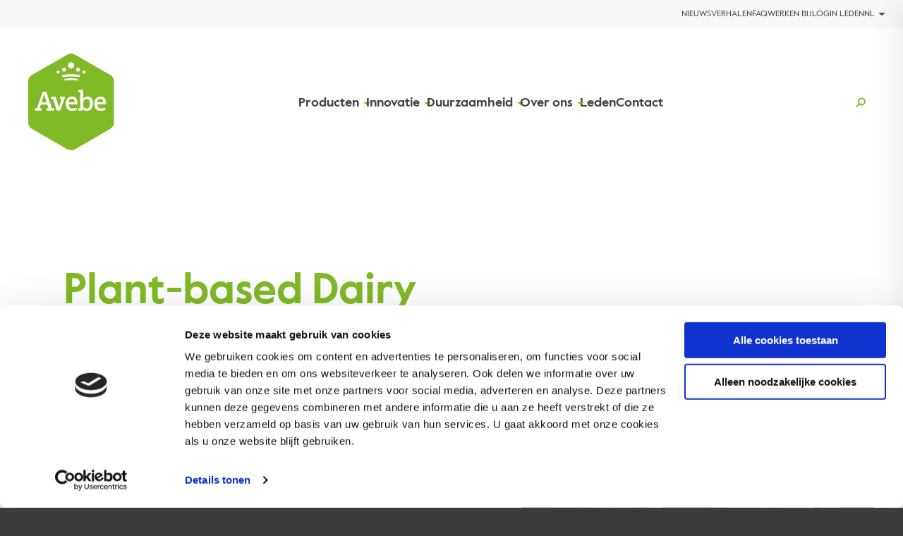

--- FILE ---
content_type: text/html; charset=UTF-8
request_url: https://www.avebe.nl/plantaardige-zuivel/
body_size: 18208
content:
<!doctype html>
<html lang="nl-NL">
<head>
	<meta http-equiv="X-UA-Compatible" content="IE=edge">
	<meta charset="UTF-8" />
<script type="text/javascript">
/* <![CDATA[ */
var gform;gform||(document.addEventListener("gform_main_scripts_loaded",function(){gform.scriptsLoaded=!0}),document.addEventListener("gform/theme/scripts_loaded",function(){gform.themeScriptsLoaded=!0}),window.addEventListener("DOMContentLoaded",function(){gform.domLoaded=!0}),gform={domLoaded:!1,scriptsLoaded:!1,themeScriptsLoaded:!1,isFormEditor:()=>"function"==typeof InitializeEditor,callIfLoaded:function(o){return!(!gform.domLoaded||!gform.scriptsLoaded||!gform.themeScriptsLoaded&&!gform.isFormEditor()||(gform.isFormEditor()&&console.warn("The use of gform.initializeOnLoaded() is deprecated in the form editor context and will be removed in Gravity Forms 3.1."),o(),0))},initializeOnLoaded:function(o){gform.callIfLoaded(o)||(document.addEventListener("gform_main_scripts_loaded",()=>{gform.scriptsLoaded=!0,gform.callIfLoaded(o)}),document.addEventListener("gform/theme/scripts_loaded",()=>{gform.themeScriptsLoaded=!0,gform.callIfLoaded(o)}),window.addEventListener("DOMContentLoaded",()=>{gform.domLoaded=!0,gform.callIfLoaded(o)}))},hooks:{action:{},filter:{}},addAction:function(o,r,e,t){gform.addHook("action",o,r,e,t)},addFilter:function(o,r,e,t){gform.addHook("filter",o,r,e,t)},doAction:function(o){gform.doHook("action",o,arguments)},applyFilters:function(o){return gform.doHook("filter",o,arguments)},removeAction:function(o,r){gform.removeHook("action",o,r)},removeFilter:function(o,r,e){gform.removeHook("filter",o,r,e)},addHook:function(o,r,e,t,n){null==gform.hooks[o][r]&&(gform.hooks[o][r]=[]);var d=gform.hooks[o][r];null==n&&(n=r+"_"+d.length),gform.hooks[o][r].push({tag:n,callable:e,priority:t=null==t?10:t})},doHook:function(r,o,e){var t;if(e=Array.prototype.slice.call(e,1),null!=gform.hooks[r][o]&&((o=gform.hooks[r][o]).sort(function(o,r){return o.priority-r.priority}),o.forEach(function(o){"function"!=typeof(t=o.callable)&&(t=window[t]),"action"==r?t.apply(null,e):e[0]=t.apply(null,e)})),"filter"==r)return e[0]},removeHook:function(o,r,t,n){var e;null!=gform.hooks[o][r]&&(e=(e=gform.hooks[o][r]).filter(function(o,r,e){return!!(null!=n&&n!=o.tag||null!=t&&t!=o.priority)}),gform.hooks[o][r]=e)}});
/* ]]> */
</script>

	<meta name="viewport" content="width=device-width, initial-scale=1">

	<link rel="shortcut icon" href="https://www.avebe.nl/app/themes/avebe/favicon3.ico?x33859" />
	<link rel="pingback" href="https://www.avebe.nl/wp/xmlrpc.php" />

	<meta name='robots' content='index, follow, max-image-preview:large, max-snippet:-1, max-video-preview:-1' />

	<!-- This site is optimized with the Yoast SEO plugin v26.8 - https://yoast.com/product/yoast-seo-wordpress/ -->
	<title>Plantaardige zuivel - Avebe</title>
	<link rel="canonical" href="https://www.avebe.nl/plantaardige-zuivel/" />
	<meta property="og:locale" content="nl_NL" />
	<meta property="og:type" content="article" />
	<meta property="og:title" content="Plantaardige zuivel - Avebe" />
	<meta property="og:url" content="https://www.avebe.nl/plantaardige-zuivel/" />
	<meta property="og:site_name" content="Avebe" />
	<meta property="article:modified_time" content="2022-04-20T08:53:25+00:00" />
	<meta name="twitter:card" content="summary_large_image" />
	<script type="application/ld+json" class="yoast-schema-graph">{"@context":"https://schema.org","@graph":[{"@type":"WebPage","@id":"https://www.avebe.nl/plantaardige-zuivel/","url":"https://www.avebe.nl/plantaardige-zuivel/","name":"Plantaardige zuivel - Avebe","isPartOf":{"@id":"https://www.avebe.nl/#website"},"datePublished":"2021-09-28T09:56:38+00:00","dateModified":"2022-04-20T08:53:25+00:00","inLanguage":"nl-NL","potentialAction":[{"@type":"ReadAction","target":["https://www.avebe.nl/plantaardige-zuivel/"]}]},{"@type":"WebSite","@id":"https://www.avebe.nl/#website","url":"https://www.avebe.nl/","name":"Avebe","description":"","potentialAction":[{"@type":"SearchAction","target":{"@type":"EntryPoint","urlTemplate":"https://www.avebe.nl/?s={search_term_string}"},"query-input":{"@type":"PropertyValueSpecification","valueRequired":true,"valueName":"search_term_string"}}],"inLanguage":"nl-NL"}]}</script>
	<!-- / Yoast SEO plugin. -->


<style id='wp-img-auto-sizes-contain-inline-css' type='text/css'>
img:is([sizes=auto i],[sizes^="auto," i]){contain-intrinsic-size:3000px 1500px}
/*# sourceURL=wp-img-auto-sizes-contain-inline-css */
</style>
<style id='wp-block-library-inline-css' type='text/css'>
:root{--wp-block-synced-color:#7a00df;--wp-block-synced-color--rgb:122,0,223;--wp-bound-block-color:var(--wp-block-synced-color);--wp-editor-canvas-background:#ddd;--wp-admin-theme-color:#007cba;--wp-admin-theme-color--rgb:0,124,186;--wp-admin-theme-color-darker-10:#006ba1;--wp-admin-theme-color-darker-10--rgb:0,107,160.5;--wp-admin-theme-color-darker-20:#005a87;--wp-admin-theme-color-darker-20--rgb:0,90,135;--wp-admin-border-width-focus:2px}@media (min-resolution:192dpi){:root{--wp-admin-border-width-focus:1.5px}}.wp-element-button{cursor:pointer}:root .has-very-light-gray-background-color{background-color:#eee}:root .has-very-dark-gray-background-color{background-color:#313131}:root .has-very-light-gray-color{color:#eee}:root .has-very-dark-gray-color{color:#313131}:root .has-vivid-green-cyan-to-vivid-cyan-blue-gradient-background{background:linear-gradient(135deg,#00d084,#0693e3)}:root .has-purple-crush-gradient-background{background:linear-gradient(135deg,#34e2e4,#4721fb 50%,#ab1dfe)}:root .has-hazy-dawn-gradient-background{background:linear-gradient(135deg,#faaca8,#dad0ec)}:root .has-subdued-olive-gradient-background{background:linear-gradient(135deg,#fafae1,#67a671)}:root .has-atomic-cream-gradient-background{background:linear-gradient(135deg,#fdd79a,#004a59)}:root .has-nightshade-gradient-background{background:linear-gradient(135deg,#330968,#31cdcf)}:root .has-midnight-gradient-background{background:linear-gradient(135deg,#020381,#2874fc)}:root{--wp--preset--font-size--normal:16px;--wp--preset--font-size--huge:42px}.has-regular-font-size{font-size:1em}.has-larger-font-size{font-size:2.625em}.has-normal-font-size{font-size:var(--wp--preset--font-size--normal)}.has-huge-font-size{font-size:var(--wp--preset--font-size--huge)}.has-text-align-center{text-align:center}.has-text-align-left{text-align:left}.has-text-align-right{text-align:right}.has-fit-text{white-space:nowrap!important}#end-resizable-editor-section{display:none}.aligncenter{clear:both}.items-justified-left{justify-content:flex-start}.items-justified-center{justify-content:center}.items-justified-right{justify-content:flex-end}.items-justified-space-between{justify-content:space-between}.screen-reader-text{border:0;clip-path:inset(50%);height:1px;margin:-1px;overflow:hidden;padding:0;position:absolute;width:1px;word-wrap:normal!important}.screen-reader-text:focus{background-color:#ddd;clip-path:none;color:#444;display:block;font-size:1em;height:auto;left:5px;line-height:normal;padding:15px 23px 14px;text-decoration:none;top:5px;width:auto;z-index:100000}html :where(.has-border-color){border-style:solid}html :where([style*=border-top-color]){border-top-style:solid}html :where([style*=border-right-color]){border-right-style:solid}html :where([style*=border-bottom-color]){border-bottom-style:solid}html :where([style*=border-left-color]){border-left-style:solid}html :where([style*=border-width]){border-style:solid}html :where([style*=border-top-width]){border-top-style:solid}html :where([style*=border-right-width]){border-right-style:solid}html :where([style*=border-bottom-width]){border-bottom-style:solid}html :where([style*=border-left-width]){border-left-style:solid}html :where(img[class*=wp-image-]){height:auto;max-width:100%}:where(figure){margin:0 0 1em}html :where(.is-position-sticky){--wp-admin--admin-bar--position-offset:var(--wp-admin--admin-bar--height,0px)}@media screen and (max-width:600px){html :where(.is-position-sticky){--wp-admin--admin-bar--position-offset:0px}}

/*# sourceURL=wp-block-library-inline-css */
</style><style id='global-styles-inline-css' type='text/css'>
:root{--wp--preset--aspect-ratio--square: 1;--wp--preset--aspect-ratio--4-3: 4/3;--wp--preset--aspect-ratio--3-4: 3/4;--wp--preset--aspect-ratio--3-2: 3/2;--wp--preset--aspect-ratio--2-3: 2/3;--wp--preset--aspect-ratio--16-9: 16/9;--wp--preset--aspect-ratio--9-16: 9/16;--wp--preset--gradient--vivid-cyan-blue-to-vivid-purple: linear-gradient(135deg,rgb(6,147,227) 0%,rgb(155,81,224) 100%);--wp--preset--gradient--light-green-cyan-to-vivid-green-cyan: linear-gradient(135deg,rgb(122,220,180) 0%,rgb(0,208,130) 100%);--wp--preset--gradient--luminous-vivid-amber-to-luminous-vivid-orange: linear-gradient(135deg,rgb(252,185,0) 0%,rgb(255,105,0) 100%);--wp--preset--gradient--luminous-vivid-orange-to-vivid-red: linear-gradient(135deg,rgb(255,105,0) 0%,rgb(207,46,46) 100%);--wp--preset--gradient--very-light-gray-to-cyan-bluish-gray: linear-gradient(135deg,rgb(238,238,238) 0%,rgb(169,184,195) 100%);--wp--preset--gradient--cool-to-warm-spectrum: linear-gradient(135deg,rgb(74,234,220) 0%,rgb(151,120,209) 20%,rgb(207,42,186) 40%,rgb(238,44,130) 60%,rgb(251,105,98) 80%,rgb(254,248,76) 100%);--wp--preset--gradient--blush-light-purple: linear-gradient(135deg,rgb(255,206,236) 0%,rgb(152,150,240) 100%);--wp--preset--gradient--blush-bordeaux: linear-gradient(135deg,rgb(254,205,165) 0%,rgb(254,45,45) 50%,rgb(107,0,62) 100%);--wp--preset--gradient--luminous-dusk: linear-gradient(135deg,rgb(255,203,112) 0%,rgb(199,81,192) 50%,rgb(65,88,208) 100%);--wp--preset--gradient--pale-ocean: linear-gradient(135deg,rgb(255,245,203) 0%,rgb(182,227,212) 50%,rgb(51,167,181) 100%);--wp--preset--gradient--electric-grass: linear-gradient(135deg,rgb(202,248,128) 0%,rgb(113,206,126) 100%);--wp--preset--gradient--midnight: linear-gradient(135deg,rgb(2,3,129) 0%,rgb(40,116,252) 100%);--wp--preset--spacing--20: 0.44rem;--wp--preset--spacing--30: 0.67rem;--wp--preset--spacing--40: 1rem;--wp--preset--spacing--50: 1.5rem;--wp--preset--spacing--60: 2.25rem;--wp--preset--spacing--70: 3.38rem;--wp--preset--spacing--80: 5.06rem;--wp--preset--shadow--natural: 6px 6px 9px rgba(0, 0, 0, 0.2);--wp--preset--shadow--deep: 12px 12px 50px rgba(0, 0, 0, 0.4);--wp--preset--shadow--sharp: 6px 6px 0px rgba(0, 0, 0, 0.2);--wp--preset--shadow--outlined: 6px 6px 0px -3px rgb(255, 255, 255), 6px 6px rgb(0, 0, 0);--wp--preset--shadow--crisp: 6px 6px 0px rgb(0, 0, 0);}:where(.is-layout-flex){gap: 0.5em;}:where(.is-layout-grid){gap: 0.5em;}body .is-layout-flex{display: flex;}.is-layout-flex{flex-wrap: wrap;align-items: center;}.is-layout-flex > :is(*, div){margin: 0;}body .is-layout-grid{display: grid;}.is-layout-grid > :is(*, div){margin: 0;}:where(.wp-block-columns.is-layout-flex){gap: 2em;}:where(.wp-block-columns.is-layout-grid){gap: 2em;}:where(.wp-block-post-template.is-layout-flex){gap: 1.25em;}:where(.wp-block-post-template.is-layout-grid){gap: 1.25em;}.has-vivid-cyan-blue-to-vivid-purple-gradient-background{background: var(--wp--preset--gradient--vivid-cyan-blue-to-vivid-purple) !important;}.has-light-green-cyan-to-vivid-green-cyan-gradient-background{background: var(--wp--preset--gradient--light-green-cyan-to-vivid-green-cyan) !important;}.has-luminous-vivid-amber-to-luminous-vivid-orange-gradient-background{background: var(--wp--preset--gradient--luminous-vivid-amber-to-luminous-vivid-orange) !important;}.has-luminous-vivid-orange-to-vivid-red-gradient-background{background: var(--wp--preset--gradient--luminous-vivid-orange-to-vivid-red) !important;}.has-very-light-gray-to-cyan-bluish-gray-gradient-background{background: var(--wp--preset--gradient--very-light-gray-to-cyan-bluish-gray) !important;}.has-cool-to-warm-spectrum-gradient-background{background: var(--wp--preset--gradient--cool-to-warm-spectrum) !important;}.has-blush-light-purple-gradient-background{background: var(--wp--preset--gradient--blush-light-purple) !important;}.has-blush-bordeaux-gradient-background{background: var(--wp--preset--gradient--blush-bordeaux) !important;}.has-luminous-dusk-gradient-background{background: var(--wp--preset--gradient--luminous-dusk) !important;}.has-pale-ocean-gradient-background{background: var(--wp--preset--gradient--pale-ocean) !important;}.has-electric-grass-gradient-background{background: var(--wp--preset--gradient--electric-grass) !important;}.has-midnight-gradient-background{background: var(--wp--preset--gradient--midnight) !important;}
/*# sourceURL=global-styles-inline-css */
</style>

<style id='classic-theme-styles-inline-css' type='text/css'>
/*! This file is auto-generated */
.wp-block-button__link{color:#fff;background-color:#32373c;border-radius:9999px;box-shadow:none;text-decoration:none;padding:calc(.667em + 2px) calc(1.333em + 2px);font-size:1.125em}.wp-block-file__button{background:#32373c;color:#fff;text-decoration:none}
/*# sourceURL=/wp-includes/css/classic-themes.min.css */
</style>
<link rel='stylesheet' id='main-css' href='https://www.avebe.nl/app/themes/avebe/assets/css/main.css?x33859&amp;ver=6.9' type='text/css' media='all' />
<script type="text/javascript" src="https://www.avebe.nl/wp/wp-includes/js/jquery/jquery.min.js?x33859&amp;ver=3.7.1" id="jquery-core-js"></script>
<link rel="EditURI" type="application/rsd+xml" title="RSD" href="https://www.avebe.nl/wp/xmlrpc.php?rsd" />
<link rel='shortlink' href='https://www.avebe.nl/?p=1465' />
<script id="Cookiebot" src="https://consent.cookiebot.com/uc.js" data-cbid="5c77a79f-111e-4481-95b0-b2ab2d57d7e2" type="text/javascript" async></script>
<!-- Google Tag Manager -->
<script>(function(w,d,s,l,i){w[l]=w[l]||[];w[l].push({'gtm.start':
new Date().getTime(),event:'gtm.js'});var f=d.getElementsByTagName(s)[0],
j=d.createElement(s),dl=l!='dataLayer'?'&l='+l:'';j.async=true;j.src=
'https://www.googletagmanager.com/gtm.js?id='+i+dl;f.parentNode.insertBefore(j,f);
})(window,document,'script','dataLayer','GTM-5KNZGNM');</script>
<!-- End Google Tag Manager -->
<script type="text/javascript">
    window._mfq = window._mfq || [];
    (function() {
        var mf = document.createElement("script");
        mf.type = "text/javascript"; mf.async = true;
        mf.src = "//cdn.mouseflow.com/projects/2efe656c-8f6d-4198-af13-9d04bc13aa18.js";
        document.getElementsByTagName("head")[0].appendChild(mf);
    })();
</script>		<script>
			document.documentElement.className = document.documentElement.className.replace('no-js', 'js');
		</script>
				<style>
			.no-js img.lazyload {
				display: none;
			}

			figure.wp-block-image img.lazyloading {
				min-width: 150px;
			}

						.lazyload {
				opacity: 0;
			}

			.lazyloading {
				border: 0 !important;
				opacity: 1;
				background: #F3F3F3 url('https://www.avebe.nl/app/plugins/wp-smush-pro/app/assets/images/smush-placeholder.png') no-repeat center !important;
				background-size: 16px auto !important;
				min-width: 16px;
			}

			.lazyload,
			.lazyloading {
				--smush-placeholder-width: 100px;
				--smush-placeholder-aspect-ratio: 1/1;
				width: var(--smush-placeholder-width) !important;
				aspect-ratio: var(--smush-placeholder-aspect-ratio) !important;
			}

					</style>
		</head>
<body class="wp-singular page-template-default page page-id-1465 wp-theme-avebe">
<!-- Google Tag Manager (noscript) -->
<noscript><iframe src="https://www.googletagmanager.com/ns.html?id=GTM-5KNZGNM"
height="0" width="0" style="display:none;visibility:hidden"></iframe></noscript>
<!-- End Google Tag Manager (noscript) --><script type='text/javascript'>
	(function(d,t) {
		_scoopi = {'onload': function() { this.trkDocumentLoad(); }};
		var s=d.getElementsByTagName(t)[0], js=d.createElement(t); js.async=1;
		js.src='//api.salesfeed.com/v3/bootstrap.js?aid=avebe19';
		s.parentNode.insertBefore(js,s);
	})(document,'script');
</script>
<div id="fb-root"></div>
<script>(function(d, s, id) {
  var js, fjs = d.getElementsByTagName(s)[0];
  if (d.getElementById(id)) return;
  js = d.createElement(s); js.id = id;
  js.src = "//connect.facebook.net/nl_NL/sdk.js#xfbml=1&version=v2.3";
  fjs.parentNode.insertBefore(js, fjs);
}(document, 'script', 'facebook-jssdk'));</script><a id="backtotop"><img data-src="https://www.avebe.nl/app/themes/avebe/assets/images/arrow-left-white.svg?x33859" alt="Logo" src="[data-uri]" class="lazyload"><noscript><img src="https://www.avebe.nl/app/themes/avebe/assets/images/arrow-left-white.svg?x33859" alt="Logo"></noscript></a>
<div class="page-wrapper">
	<div class="aside-menu-overlay js-aside-overlay"></div>
	<div class="aside-menu">
		<div class="aside-menu__close js-aside-close"></div>
		<div class="aside-menu__inner">
		<ul id="menu-main" class="aside-nav"><li id="menu-item-443" class="menu-item menu-item-type-custom menu-item-object-custom menu-item-has-children menu-item-443"><a href="/products/">Products</a>
<ul class="sub-menu">
	<li id="menu-item-2406" class="menu-item menu-item-type-post_type menu-item-object-page menu-item-2406"><a href="https://www.avebe.nl/ingredienten/">Ingrediënten</a></li>
	<li id="menu-item-923" class="menu-item menu-item-type-post_type menu-item-object-page menu-item-923"><a href="https://www.avebe.nl/markten/">Markten</a></li>
	<li id="menu-item-2397" class="menu-item menu-item-type-post_type menu-item-object-page menu-item-has-children menu-item-2397"><a href="https://www.avebe.nl/markten/voeding/">Voeding</a>
	<ul class="sub-menu">
		<li id="menu-item-924" class="menu-item menu-item-type-post_type menu-item-object-page menu-item-924"><a href="https://www.avebe.nl/markten/voeding/smeltkaas/">Smeltkaas</a></li>
		<li id="menu-item-925" class="menu-item menu-item-type-post_type menu-item-object-page menu-item-925"><a href="https://www.avebe.nl/markten/voeding/bakkerij/">Bakkerij</a></li>
		<li id="menu-item-927" class="menu-item menu-item-type-post_type menu-item-object-page menu-item-927"><a href="https://www.avebe.nl/markten/diervoeding/huisdierenvoeding/">Huisdierenvoeding</a></li>
		<li id="menu-item-929" class="menu-item menu-item-type-post_type menu-item-object-page menu-item-929"><a href="https://www.avebe.nl/markten/voeding/noedels-en-dumplings/">Noedels en dumplings</a></li>
		<li id="menu-item-928" class="menu-item menu-item-type-post_type menu-item-object-page menu-item-928"><a href="https://www.avebe.nl/markten/voeding/vlees/">Vlees</a></li>
		<li id="menu-item-930" class="menu-item menu-item-type-post_type menu-item-object-page menu-item-930"><a href="https://www.avebe.nl/markten/diervoeding/veevoer/">Veevoer</a></li>
		<li id="menu-item-926" class="menu-item menu-item-type-post_type menu-item-object-page menu-item-926"><a href="https://www.avebe.nl/markten/voeding/zuivel/">Zuivel</a></li>
		<li id="menu-item-931" class="menu-item menu-item-type-post_type menu-item-object-page menu-item-931"><a href="https://www.avebe.nl/markten/voeding/plantaardige-zuivel/">Plantaardige zuivel</a></li>
		<li id="menu-item-932" class="menu-item menu-item-type-post_type menu-item-object-page menu-item-932"><a href="https://www.avebe.nl/markten/voeding/plantaardig-vlees/">Plantaardig vlees</a></li>
		<li id="menu-item-934" class="menu-item menu-item-type-post_type menu-item-object-page menu-item-934"><a href="https://www.avebe.nl/markten/voeding/soepen-en-sauzen/">Soepen en sauzen</a></li>
		<li id="menu-item-933" class="menu-item menu-item-type-post_type menu-item-object-page menu-item-933"><a href="https://www.avebe.nl/markten/voeding/snacks/">Snacks</a></li>
	</ul>
</li>
	<li id="menu-item-2398" class="menu-item menu-item-type-post_type menu-item-object-page menu-item-has-children menu-item-2398"><a href="https://www.avebe.nl/markten/diervoeding/">Diervoeding</a>
	<ul class="sub-menu">
		<li id="menu-item-2399" class="menu-item menu-item-type-post_type menu-item-object-page menu-item-2399"><a href="https://www.avebe.nl/markten/diervoeding/veevoer/">Veevoer</a></li>
		<li id="menu-item-2400" class="menu-item menu-item-type-post_type menu-item-object-page menu-item-2400"><a href="https://www.avebe.nl/markten/diervoeding/huisdierenvoeding/">Huisdierenvoeding</a></li>
	</ul>
</li>
	<li id="menu-item-2401" class="menu-item menu-item-type-post_type menu-item-object-page menu-item-has-children menu-item-2401"><a href="https://www.avebe.nl/markten/industriele-applicaties/">Industriële applicaties</a>
	<ul class="sub-menu">
		<li id="menu-item-2402" class="menu-item menu-item-type-post_type menu-item-object-page menu-item-2402"><a href="https://www.avebe.nl/markten/industriele-applicaties/papier/">Papier</a></li>
		<li id="menu-item-2403" class="menu-item menu-item-type-post_type menu-item-object-page menu-item-2403"><a href="https://www.avebe.nl/markten/industriele-applicaties/bouw-en-constructie/">Bouw en constructie</a></li>
		<li id="menu-item-2404" class="menu-item menu-item-type-post_type menu-item-object-page menu-item-2404"><a href="https://www.avebe.nl/markten/industriele-applicaties/kleefstoffen/">Kleefstoffen</a></li>
	</ul>
</li>
</ul>
</li>
<li id="menu-item-613" class="menu-item menu-item-type-post_type menu-item-object-page menu-item-has-children menu-item-613"><a href="https://www.avebe.nl/innovatie/">Innovatie</a>
<ul class="sub-menu">
	<li id="menu-item-614" class="menu-item menu-item-type-post_type menu-item-object-page menu-item-614"><a href="https://www.avebe.nl/innovatie/innovatiecentrum/">Innovatiecentrum</a></li>
	<li id="menu-item-893" class="menu-item menu-item-type-post_type menu-item-object-page menu-item-893"><a href="https://www.avebe.nl/innovatie/trends/">Trends</a></li>
</ul>
</li>
<li id="menu-item-609" class="menu-item menu-item-type-post_type menu-item-object-page menu-item-has-children menu-item-609"><a href="https://www.avebe.nl/duurzaamheid/">Duurzaamheid</a>
<ul class="sub-menu">
	<li id="menu-item-610" class="menu-item menu-item-type-post_type menu-item-object-page menu-item-610"><a href="https://www.avebe.nl/duurzaamheid/duurzame-teelt/">Duurzame landbouw</a></li>
	<li id="menu-item-611" class="menu-item menu-item-type-post_type menu-item-object-page menu-item-611"><a href="https://www.avebe.nl/duurzaamheid/duurzame-productie/">Duurzame productie</a></li>
	<li id="menu-item-612" class="menu-item menu-item-type-post_type menu-item-object-page menu-item-612"><a href="https://www.avebe.nl/duurzaamheid/duurzame-samenleving/">Duurzame samenleving</a></li>
</ul>
</li>
<li id="menu-item-600" class="menu-item menu-item-type-post_type menu-item-object-page menu-item-has-children menu-item-600"><a href="https://www.avebe.nl/over-ons/">Over ons</a>
<ul class="sub-menu">
	<li id="menu-item-605" class="menu-item menu-item-type-post_type menu-item-object-page menu-item-605"><a href="https://www.avebe.nl/over-ons/ons-verhaal/">Ons verhaal</a></li>
	<li id="menu-item-604" class="menu-item menu-item-type-post_type menu-item-object-page menu-item-604"><a href="https://www.avebe.nl/over-ons/geschiedenis/">Geschiedenis</a></li>
	<li id="menu-item-603" class="menu-item menu-item-type-post_type menu-item-object-page menu-item-603"><a href="https://www.avebe.nl/over-ons/onze-keten/">Onze keten</a></li>
	<li id="menu-item-2737" class="menu-item menu-item-type-post_type menu-item-object-page menu-item-2737"><a href="https://www.avebe.nl/over-ons/strategie/">Strategie</a></li>
	<li id="menu-item-2538" class="menu-item menu-item-type-custom menu-item-object-custom menu-item-2538"><a href="https://careers.avebe.com/?locale=nl_NL">Werken bij</a></li>
	<li id="menu-item-601" class="menu-item menu-item-type-post_type menu-item-object-page menu-item-601"><a href="https://www.avebe.nl/over-ons/pers/">Pers</a></li>
	<li id="menu-item-602" class="menu-item menu-item-type-post_type menu-item-object-page menu-item-602"><a href="https://www.avebe.nl/over-ons/downloads/">Downloads</a></li>
	<li id="menu-item-2407" class="menu-item menu-item-type-custom menu-item-object-custom menu-item-2407"><a href="https://apv.avebe-apps.com/">Poortinstructies</a></li>
</ul>
</li>
<li id="menu-item-608" class="menu-item menu-item-type-post_type menu-item-object-page menu-item-608"><a href="https://www.avebe.nl/leden/">Leden</a></li>
<li id="menu-item-266" class="menu-item menu-item-type-post_type menu-item-object-page menu-item-266"><a href="https://www.avebe.nl/locaties/">Contact</a></li>
</ul>		</div>
	</div>
	<div class="nav-top">
		<div class="container -l">
			<div class="nav-top__items f-12">
			<a href="https://www.avebe.nl/nieuws/">Nieuws</a>
<a href="https://www.avebe.nl/verhalen/">Verhalen</a>
<a href="https://www.avebe.nl/faq/">FAQ</a>
<a target="_blank" href="https://careers.avebe.com/?locale=nl_NL">Werken bij</a>
<a href="https://agroportal.avebe.com">Login leden</a>
				<div class="switch-lang">
					<span class="switch-lang__label">
						NL
					</span>
					<div class="switch-lang__options">
						<a href="https://www.avebe-kpw.de/" target="_blank">DE</a>
						<a href="https://www.avebe.com/" target="_blank">EN</a>
					</div>
				</div>
			</div>
		</div>
	</div>
		<div class="nav-main">	
		<div class="container -l">
			<div class="nav-main__items">
				<div class="nav-main__logo">
					<a href="https://www.avebe.nl" title="Avebe">
						<img data-src="https://www.avebe.nl/app/themes/avebe/assets/images/logo.svg?x33859" alt="Logo" src="[data-uri]" class="lazyload"><noscript><img src="https://www.avebe.nl/app/themes/avebe/assets/images/logo.svg?x33859" alt="Logo"></noscript>
					</a>
				</div>
				<div class='n-menu f-18 val-b'><ul><li class="n-main -has-sub"><a href='/producten/' title='Producten' class='n-item'>Producten</a><div class="n-sub"><div class="n-bg"></div><div class="n-sub__inner"><div class="n-sub__feat"><div class="n-feat"><a href='/ingredienten/' title='Ingrediënten' class='n-item -featured'>Ingrediënten</a></div><div class="n-feat"><a href='/markten/' title='Markten' class='n-item -featured'>Markten</a></div><div class="n-feat"><a href='/producten/' title='Alle producten' class='n-item -featured'>Alle producten</a></div></div><div class="n-sub__cols"><div class="n-sub__col"><span class="n-label val-b"><a href="/markten/voeding/">Voeding</a></span><div class="n-link"><a href='https://www.avebe.nl/markten/voeding/plantaardige-zuivel/' title='Plantaardige zuivel' class='n-item -link'>Plantaardige zuivel</a></div><div class="n-link"><a href='/markten/zuivel/' title='Zuivel' class='n-item -link'>Zuivel</a></div><div class="n-link"><a href='https://www.avebe.nl/markten/voeding/plantaardige-kaas/' title='Plantaardige kaas' class='n-item -link'>Plantaardige kaas</a></div><div class="n-link"><a href='https://www.avebe.nl/markten/voeding/smeltkaas/' title='Smeltkaas' class='n-item -link'>Smeltkaas</a></div><div class="n-link"><a href='https://www.avebe.nl/markten/voeding/plantaardig-vlees/' title='Plantaardig vlees' class='n-item -link'>Plantaardig vlees</a></div><div class="n-link"><a href='/markten/voeding/vlees/' title='Vlees' class='n-item -link'>Vlees</a></div><div class="n-link"><a href='https://www.avebe.nl/markten/voeding/plantaardige-zoetwaren/' title='Plantaardige zoetwaren' class='n-item -link'>Plantaardige zoetwaren</a></div><div class="n-link"><a href='/markten/voeding/soepen-en-sauzen/' title='Soepen en sauzen' class='n-item -link'>Soepen en sauzen</a></div><div class="n-link"><a href='https://www.avebe.nl/markten/voeding/bakkerij/' title='Bakkerij' class='n-item -link'>Bakkerij</a></div><div class="n-link"><a href='/markten/snacks/' title='Snacks' class='n-item -link'>Snacks</a></div><div class="n-link"><a href='/markten/noedels-en-dumplings/' title='Noedels en dumplings' class='n-item -link'>Noedels en dumplings</a></div></div><div class="n-sub__col"><span class="n-label val-b"><a href="https://www.avebe.nl/markten/diervoeding/">Diervoeding</a></span><div class="n-link"><a href='https://www.avebe.nl/markten/diervoeding/veevoer/' title='Veevoer' class='n-item -link'>Veevoer</a></div><div class="n-link"><a href='https://www.avebe.nl/markten/diervoeding/huisdierenvoeding/' title='Huisdierenvoeding' class='n-item -link'>Huisdierenvoeding</a></div></div><div class="n-sub__col"><span class="n-label val-b"><a href="https://www.avebe.nl/markten/industriele-applicaties/">Industriële applicaties</a></span><div class="n-link"><a href='/markten/industrieel/papier/' title='Papier' class='n-item -link'>Papier</a></div><div class="n-link"><a href='https://www.avebe.nl/markten/industriele-applicaties/bouw-en-constructie/' title='Bouw en constructie' class='n-item -link'>Bouw en constructie</a></div><div class="n-link"><a href='https://www.avebe.nl/markten/industriele-applicaties/kleefstoffen/' title='Kleefstoffen' class='n-item -link'>Kleefstoffen</a></div><div class="n-link"><a href='https://www.avebe.nl/markten/industriele-applicaties/textiel/' title='Textiel' class='n-item -link'>Textiel</a></div></div></div></div></div></li><li class="n-main -has-sub"><a href='https://www.avebe.nl/innovatie/' title='Innovatie' class='n-item'>Innovatie</a><div class="n-sub"><div class="n-bg"></div><div class="n-sub__inner"><div class="n-sub__cols"><div class="n-sub__col"><div class="n-link"><a href='/innovatie/innovatiecentrum/' title='Innovatiecentrum' class='n-item -link'>Innovatiecentrum</a></div><div class="n-link"><a href='/innovatie/trends/' title='Trends' class='n-item -link'>Trends</a></div></div></div></div></div></li><li class="n-main -has-sub"><a href='/duurzaamheid/' title='Duurzaamheid' class='n-item'>Duurzaamheid</a><div class="n-sub"><div class="n-bg"></div><div class="n-sub__inner"><div class="n-sub__cols"><div class="n-sub__col"><div class="n-link"><a href='/duurzaamheid/duurzame-productie/' title='Duurzame productie' class='n-item -link'>Duurzame productie</a></div><div class="n-link"><a href='/duurzaamheid/duurzame-teelt/' title='Duurzame teelt' class='n-item -link'>Duurzame teelt</a></div><div class="n-link"><a href='/duurzaamheid/duurzame-samenleving/' title='Duurzame samenleving' class='n-item -link'>Duurzame samenleving</a></div></div></div></div></div></li><li class="n-main -has-sub"><a href='https://www.avebe.nl/over-ons/' title='Over ons' class='n-item'>Over ons</a><div class="n-sub"><div class="n-bg"></div><div class="n-sub__inner"><div class="n-sub__cols"><div class="n-sub__col"><div class="n-link"><a href='/over-ons/ons-verhaal/' title='Ons verhaal' class='n-item -link'>Ons verhaal</a></div><div class="n-link"><a href='/over-ons/geschiedenis/' title='Geschiedenis' class='n-item -link'>Geschiedenis</a></div><div class="n-link"><a href='/over-ons/onze-keten/' title='Onze keten' class='n-item -link'>Onze keten</a></div><div class="n-link"><a target='_blank' rel='noopener' href='https://www.avebe.nl/over-ons/strategie/' title='Strategie' class='n-item -link'>Strategie</a></div></div><div class="n-sub__col"><div class="n-link"><a href='https://careers.avebe.com/' title='Werken bij' class='n-item -link'>Werken bij</a></div><div class="n-link"><a href='https://www.avebe.nl/over-ons/pers/' title='Pers' class='n-item -link'>Pers</a></div><div class="n-link"><a href='https://www.avebe.nl/over-ons/downloads/' title='Downloads' class='n-item -link'>Downloads</a></div><div class="n-link"><a target='_blank' rel='noopener' href='https://apv.avebe-apps.com/' title='Poortinstructies' class='n-item -link'>Poortinstructies</a></div></div></div></div></div></li><li class="n-main"><a href='/leden/' title='Leden' class='n-item'>Leden</a></li><li class="n-main"><a href='/locaties/' title='Contact' class='n-item'>Contact</a></li></ul></div>				<div class="js-aside-menu hamburger hamburger--collapse">
					<span class="hamburger__label val-b color-green">Menu</span>
					<div class="hamburger__box">
						<div class="hamburger__inner"></div>
					</div>
				</div>
				<div class="nav-main__search">
					<div class="icon-search js-search"></div>
					<div class="nav-main__search-form" id="js-search-form">
						<form action="https://www.avebe.nl">
							<input placeholder="Zoeken" id="js-search-input" type="text" name="s">
							<button type="submit"></button>
							<div class="js-close-search nav-main__search-close"></div>
						</form>
					</div>
				</div>
			</div>
		</div>
	</div>

<div class="layouts">
	<div id="txt_image" class="layout l-txt-img layout--txt_image -left color-green">

	<div class="container -l l-txt-img__inner">
		
		<div class="l-txt-img__image"><div class='img-shape -triangle -m'><div class='img-shape__inner' id='shape-20470302'></div></div><style>#shape-20470302 { background-image: url(https://www.avebe.nl/app/uploads/2021/09/Kamile-Kave-Avebe-Raspberry-yoghurt-mid-level-2276-website.jpg); }</style></div><div class="l-txt-img__content"><h2>Plant-based Dairy </h2><div class="sig format-txt"><p>Dairy-free isn’t just for the lactose intolerant. The market is growing as consumers seek out sustainable alternatives. With our potato based products, manufacturers can provide a plant-based solution that rivals the rich, creamy, and smooth textures of dairy. When possible, attract consumers with an attractive, clean label.</p>
<p>Today’s consumer wants an allergen-free, sustainable and healthy food product. They buy and consume to feel good, inside and out. Avebe’s potato starch and protein allows manufacturers to produce a plant-based product with unique and versatile textures that satisfy consumer demand. Customers are more mindful and conscious than ever before, and are eager to make responsible food choices.</p>
<p>If you want to maintain or increase your market share, you need to adapt to the changing tides. Embrace the good, save money, and offer a vegan or dairy-free choice to guarantee your success as well as open up more opportunities for the future.</p>
<p>Avebe offers a range of clean and green potato based solutions that make dairy-free products with exceptional taste, texture, and feel.</p>
</div></div>
	</div>

</div><div id="txt_image-2" class="layout l-txt-img layout--txt_image-2 -right color-green">

	<div class="container -l l-txt-img__inner">
		
		<div class="l-txt-img__image"><div class='img-shape -triangle -m'><div class='img-shape__inner' id='shape-87591247'></div></div><style>#shape-87591247 { background-image: url(https://www.avebe.nl/app/uploads/2021/09/Kamile-Kave-Avebe-Yoghurt-plain-mid-level-website-670x670.jpeg); }</style></div><div class="l-txt-img__content"><h2>Plant-based yoghurt</h2><div class="sig format-txt"><p>Benefits:</p>
<ul>
<li>Highly functional features (gel &amp; emulsification),</li>
<li>Good texture &#8211; spoonability, fresh yoghurt like taste,</li>
<li>Providing full mouth-feel</li>
<li>Creaminess</li>
<li>Whiteness</li>
<li>Stability</li>
<li>Clean label (Perfectasol D500 in EU | Perfectasol 501 in NAM+EU)</li>
<li>Allergen-free</li>
<li>Easy to formulate, easy to process, drop-in solution, suitable to all processes.</li>
<li>Simply labelled as potato starch and potato protein.</li>
<li>Non GMO, sustainable, allergen free and kosher</li>
</ul>
<p><strong>Perfectasol D500/D501 </strong></p>
</div></div>
	</div>

</div><div id="txt_image-3" class="layout l-txt-img layout--txt_image-3 -left color-green">

	<div class="container -l l-txt-img__inner">
		
		<div class="l-txt-img__image"><div class='img-shape -triangle -m'><div class='img-shape__inner' id='shape-23962445'></div></div><style>#shape-23962445 { background-image: url(https://www.avebe.nl/app/uploads/2021/09/Kamile-Kave-Avebe-Cream-cheese-plate-CROP-website-670x670.jpeg); }</style></div><div class="l-txt-img__content"><h2>Plant-based cream cheese</h2><div class="sig format-txt"><p>Benefits:</p>
<ul>
<li>Highly functional features (emulsification, gelling),</li>
</ul>
<p>Spreadability and full mouthfeel similar to dairy reference,</p>
<ul>
<li>Shiny surface and white color,</li>
<li>Neutral taste and no off taste</li>
<li>Creaminess</li>
<li>Stability</li>
<li>Clean label (Perfectasol D500 in EU | Perfectasol 501 in NAM+EU</li>
<li>Allergen-free</li>
<li>Easy to formulate, easy to process, drop-in solution, suitable to all processes.</li>
<li>Simply labelled as potato starch and potato protein.</li>
<li>Non GMO, sustainable, allergen free and kosher</li>
</ul>
<p><strong>Perfectasol D500/D501</strong></p>
</div></div>
	</div>

</div><div id="txt_image-4" class="layout l-txt-img layout--txt_image-4 -left color-green">

	<div class="container -l l-txt-img__inner">
		
		<div class="l-txt-img__content"><h2>Plant Based Desserts </h2><div class="sig format-txt"><p>Benefits:</p>
<ul>
<li>Gelling, texturizing and emulsification</li>
<li>Providing full mouth-feel</li>
<li>Creaminess</li>
<li>Stability</li>
<li>Clean label (Perfectasol D500 in EU | Perfectasol 501 in NAM+EU</li>
<li>Allergen-free</li>
<li>Good spoonability</li>
<li>Easy to formulate, easy to process, drop-in solution, suitable to all processes.</li>
<li>Simply labelled as potato starch and potato protein</li>
<li>Non GMO, sustainable, allergen free and kosher</li>
</ul>
<p><strong>Perfectasol D500/D501</strong></p>
</div></div>
	</div>

</div><div id="txt" class="layout l-txt layout--txt">

	<div class="container -s l-txt__inner format-txt  color-green">

		<div class="sig">
			<h4>Need more information? Contact us!</h4>
		</div>


		
	</div>

</div>
<div id="formulier" class="layout l-form layout--formulier">

	<div class="container -s">
		
                <div class='gf_browser_chrome gform_wrapper gravity-theme gform-theme--no-framework' data-form-theme='gravity-theme' data-form-index='0' id='gform_wrapper_2' style='display:none'><div id='gf_2' class='gform_anchor' tabindex='-1'></div>
                        <div class='gform_heading'>
							<p class='gform_required_legend'>&quot;<span class="gfield_required gfield_required_custom">(Verplicht)</span>&quot; geeft vereiste velden aan</p>
                        </div><form method='post' enctype='multipart/form-data' target='gform_ajax_frame_2' id='gform_2'  action='/plantaardige-zuivel/#gf_2' data-formid='2' novalidate>
                        <div class='gform-body gform_body'><div id='gform_fields_2' class='gform_fields top_label form_sublabel_below description_below validation_below'><div id="field_2_2" class="gfield gfield--type-text gfield--width-full gfield_contains_required field_sublabel_below gfield--no-description field_description_below field_validation_below gfield_visibility_visible gf-type-text"  data-field-class="gf-type-text" ><label class='gfield_label gform-field-label' for='input_2_2'>Naam<span class="gfield_required"><span class="gfield_required gfield_required_custom">(Verplicht)</span></span></label><div class='ginput_container ginput_container_text'><input name='input_2' id='input_2_2' type='text' value='' class='large'     aria-required="true" aria-invalid="false"   /></div></div><div id="field_2_8" class="gfield gfield--type-text gfield--width-full gfield_contains_required field_sublabel_below gfield--no-description field_description_below field_validation_below gfield_visibility_visible gf-type-text"  data-field-class="gf-type-text" ><label class='gfield_label gform-field-label' for='input_2_8'>Bedrijf<span class="gfield_required"><span class="gfield_required gfield_required_custom">(Verplicht)</span></span></label><div class='ginput_container ginput_container_text'><input name='input_8' id='input_2_8' type='text' value='' class='large'     aria-required="true" aria-invalid="false"   /></div></div><div id="field_2_1" class="gfield gfield--type-email gfield_contains_required field_sublabel_below gfield--no-description field_description_below field_validation_below gfield_visibility_visible gf-type-email"  data-field-class="gf-type-email" ><label class='gfield_label gform-field-label' for='input_2_1'>E-mailadres<span class="gfield_required"><span class="gfield_required gfield_required_custom">(Verplicht)</span></span></label><div class='ginput_container ginput_container_email'>
                            <input name='input_1' id='input_2_1' type='email' value='' class='large'    aria-required="true" aria-invalid="false"  />
                        </div></div><div id="field_2_6" class="gfield gfield--type-multiselect gfield--width-full gfield_contains_required field_sublabel_below gfield--no-description field_description_below field_validation_below gfield_visibility_visible gf-type-multiselect"  data-field-class="gf-type-multiselect" ><label class='gfield_label gform-field-label' for='input_2_6'>Land<span class="gfield_required"><span class="gfield_required gfield_required_custom">(Verplicht)</span></span></label><div class='ginput_container ginput_container_multiselect'><select multiple='multiple'  size='7' name='input_6[]' id='input_2_6' class='large gfield_select'   aria-invalid="false" aria-required="true" ><option value='Afghanistan' >Afghanistan</option><option value='Albania' >Albania</option><option value='Algeria' >Algeria</option><option value='American Samoa' >American Samoa</option><option value='Andorra' >Andorra</option><option value='Angola' >Angola</option><option value='Anguilla' >Anguilla</option><option value='Antarctica' >Antarctica</option><option value='Antigua and Barbuda' >Antigua and Barbuda</option><option value='Argentina' >Argentina</option><option value='Armenia' >Armenia</option><option value='Aruba' >Aruba</option><option value='Australia' >Australia</option><option value='Austria' >Austria</option><option value='Azerbaijan' >Azerbaijan</option><option value='Bahamas' >Bahamas</option><option value='Bahrain' >Bahrain</option><option value='Bangladesh' >Bangladesh</option><option value='Barbados' >Barbados</option><option value='Belarus' >Belarus</option><option value='Belgium' >Belgium</option><option value='Belize' >Belize</option><option value='Benin' >Benin</option><option value='Bermuda' >Bermuda</option><option value='Bhutan' >Bhutan</option><option value='Bolivia' >Bolivia</option><option value='Bonaire, Sint Eustatius and Saba' >Bonaire, Sint Eustatius and Saba</option><option value='Bosnia and Herzegovina' >Bosnia and Herzegovina</option><option value='Botswana' >Botswana</option><option value='Bouvet Island' >Bouvet Island</option><option value='Brazil' >Brazil</option><option value='British Indian Ocean Territory' >British Indian Ocean Territory</option><option value='Brunei Darussalam' >Brunei Darussalam</option><option value='Bulgaria' >Bulgaria</option><option value='Burkina Faso' >Burkina Faso</option><option value='Burundi' >Burundi</option><option value='Cambodia' >Cambodia</option><option value='Cameroon' >Cameroon</option><option value='Canada' >Canada</option><option value='Cape Verde' >Cape Verde</option><option value='Cayman Islands' >Cayman Islands</option><option value='Central African Republic' >Central African Republic</option><option value='Chad' >Chad</option><option value='Chile' >Chile</option><option value='China' >China</option><option value='Christmas Island' >Christmas Island</option><option value='Cocos Islands' >Cocos Islands</option><option value='Colombia' >Colombia</option><option value='Comoros' >Comoros</option><option value='Congo, Democratic Republic of the' >Congo, Democratic Republic of the</option><option value='Congo, Republic of the' >Congo, Republic of the</option><option value='Cook Islands' >Cook Islands</option><option value='Costa Rica' >Costa Rica</option><option value='Croatia' >Croatia</option><option value='Cuba' >Cuba</option><option value='Curaçao' >Curaçao</option><option value='Cyprus' >Cyprus</option><option value='Czech Republic' >Czech Republic</option><option value='Côte d&#039;Ivoire' >Côte d&#039;Ivoire</option><option value='Denmark' >Denmark</option><option value='Djibouti' >Djibouti</option><option value='Dominica' >Dominica</option><option value='Dominican Republic' >Dominican Republic</option><option value='Ecuador' >Ecuador</option><option value='Egypt' >Egypt</option><option value='El Salvador' >El Salvador</option><option value='Equatorial Guinea' >Equatorial Guinea</option><option value='Eritrea' >Eritrea</option><option value='Estonia' >Estonia</option><option value='Eswatini (Swaziland)' >Eswatini (Swaziland)</option><option value='Ethiopia' >Ethiopia</option><option value='Falkland Islands' >Falkland Islands</option><option value='Faroe Islands' >Faroe Islands</option><option value='Fiji' >Fiji</option><option value='Finland' >Finland</option><option value='France' >France</option><option value='French Guiana' >French Guiana</option><option value='French Polynesia' >French Polynesia</option><option value='French Southern Territories' >French Southern Territories</option><option value='Gabon' >Gabon</option><option value='Gambia' >Gambia</option><option value='Georgia' >Georgia</option><option value='Germany' >Germany</option><option value='Ghana' >Ghana</option><option value='Gibraltar' >Gibraltar</option><option value='Greece' >Greece</option><option value='Greenland' >Greenland</option><option value='Grenada' >Grenada</option><option value='Guadeloupe' >Guadeloupe</option><option value='Guam' >Guam</option><option value='Guatemala' >Guatemala</option><option value='Guernsey' >Guernsey</option><option value='Guinea' >Guinea</option><option value='Guinea-Bissau' >Guinea-Bissau</option><option value='Guyana' >Guyana</option><option value='Haiti' >Haiti</option><option value='Heard and McDonald Islands' >Heard and McDonald Islands</option><option value='Holy See' >Holy See</option><option value='Honduras' >Honduras</option><option value='Hong Kong' >Hong Kong</option><option value='Hungary' >Hungary</option><option value='Iceland' >Iceland</option><option value='India' >India</option><option value='Indonesia' >Indonesia</option><option value='Iran' >Iran</option><option value='Iraq' >Iraq</option><option value='Ireland' >Ireland</option><option value='Isle of Man' >Isle of Man</option><option value='Israel' >Israel</option><option value='Italy' >Italy</option><option value='Jamaica' >Jamaica</option><option value='Japan' >Japan</option><option value='Jersey' >Jersey</option><option value='Jordan' >Jordan</option><option value='Kazakhstan' >Kazakhstan</option><option value='Kenya' >Kenya</option><option value='Kiribati' >Kiribati</option><option value='Kuwait' >Kuwait</option><option value='Kyrgyzstan' >Kyrgyzstan</option><option value='Lao People&#039;s Democratic Republic' >Lao People&#039;s Democratic Republic</option><option value='Latvia' >Latvia</option><option value='Lebanon' >Lebanon</option><option value='Lesotho' >Lesotho</option><option value='Liberia' >Liberia</option><option value='Libya' >Libya</option><option value='Liechtenstein' >Liechtenstein</option><option value='Lithuania' >Lithuania</option><option value='Luxembourg' >Luxembourg</option><option value='Macau' >Macau</option><option value='Macedonia' >Macedonia</option><option value='Madagascar' >Madagascar</option><option value='Malawi' >Malawi</option><option value='Malaysia' >Malaysia</option><option value='Maldives' >Maldives</option><option value='Mali' >Mali</option><option value='Malta' >Malta</option><option value='Marshall Islands' >Marshall Islands</option><option value='Martinique' >Martinique</option><option value='Mauritania' >Mauritania</option><option value='Mauritius' >Mauritius</option><option value='Mayotte' >Mayotte</option><option value='Mexico' >Mexico</option><option value='Micronesia' >Micronesia</option><option value='Moldova' >Moldova</option><option value='Monaco' >Monaco</option><option value='Mongolia' >Mongolia</option><option value='Montenegro' >Montenegro</option><option value='Montserrat' >Montserrat</option><option value='Morocco' >Morocco</option><option value='Mozambique' >Mozambique</option><option value='Myanmar' >Myanmar</option><option value='Namibia' >Namibia</option><option value='Nauru' >Nauru</option><option value='Nepal' >Nepal</option><option value='Netherlands' >Netherlands</option><option value='New Caledonia' >New Caledonia</option><option value='New Zealand' >New Zealand</option><option value='Nicaragua' >Nicaragua</option><option value='Niger' >Niger</option><option value='Nigeria' >Nigeria</option><option value='Niue' >Niue</option><option value='Norfolk Island' >Norfolk Island</option><option value='North Korea' >North Korea</option><option value='Northern Mariana Islands' >Northern Mariana Islands</option><option value='Norway' >Norway</option><option value='Oman' >Oman</option><option value='Pakistan' >Pakistan</option><option value='Palau' >Palau</option><option value='Palestine, State of' >Palestine, State of</option><option value='Panama' >Panama</option><option value='Papua New Guinea' >Papua New Guinea</option><option value='Paraguay' >Paraguay</option><option value='Peru' >Peru</option><option value='Philippines' >Philippines</option><option value='Pitcairn' >Pitcairn</option><option value='Poland' >Poland</option><option value='Portugal' >Portugal</option><option value='Puerto Rico' >Puerto Rico</option><option value='Qatar' >Qatar</option><option value='Romania' >Romania</option><option value='Russia' >Russia</option><option value='Rwanda' >Rwanda</option><option value='Réunion' >Réunion</option><option value='Saint Barthélemy' >Saint Barthélemy</option><option value='Saint Helena' >Saint Helena</option><option value='Saint Kitts and Nevis' >Saint Kitts and Nevis</option><option value='Saint Lucia' >Saint Lucia</option><option value='Saint Martin' >Saint Martin</option><option value='Saint Pierre and Miquelon' >Saint Pierre and Miquelon</option><option value='Saint Vincent and the Grenadines' >Saint Vincent and the Grenadines</option><option value='Samoa' >Samoa</option><option value='San Marino' >San Marino</option><option value='Sao Tome and Principe' >Sao Tome and Principe</option><option value='Saudi Arabia' >Saudi Arabia</option><option value='Senegal' >Senegal</option><option value='Serbia' >Serbia</option><option value='Seychelles' >Seychelles</option><option value='Sierra Leone' >Sierra Leone</option><option value='Singapore' >Singapore</option><option value='Sint Maarten' >Sint Maarten</option><option value='Slovakia' >Slovakia</option><option value='Slovenia' >Slovenia</option><option value='Solomon Islands' >Solomon Islands</option><option value='Somalia' >Somalia</option><option value='South Africa' >South Africa</option><option value='South Georgia' >South Georgia</option><option value='South Korea' >South Korea</option><option value='South Sudan' >South Sudan</option><option value='Spain' >Spain</option><option value='Sri Lanka' >Sri Lanka</option><option value='Sudan' >Sudan</option><option value='Suriname' >Suriname</option><option value='Svalbard and Jan Mayen Islands' >Svalbard and Jan Mayen Islands</option><option value='Sweden' >Sweden</option><option value='Switzerland' >Switzerland</option><option value='Syria' >Syria</option><option value='Taiwan' >Taiwan</option><option value='Tajikistan' >Tajikistan</option><option value='Tanzania' >Tanzania</option><option value='Thailand' >Thailand</option><option value='Timor-Leste' >Timor-Leste</option><option value='Togo' >Togo</option><option value='Tokelau' >Tokelau</option><option value='Tonga' >Tonga</option><option value='Trinidad and Tobago' >Trinidad and Tobago</option><option value='Tunisia' >Tunisia</option><option value='Turkey' >Turkey</option><option value='Turkmenistan' >Turkmenistan</option><option value='Turks and Caicos Islands' >Turks and Caicos Islands</option><option value='Tuvalu' >Tuvalu</option><option value='US Minor Outlying Islands' >US Minor Outlying Islands</option><option value='Uganda' >Uganda</option><option value='Ukraine' >Ukraine</option><option value='United Arab Emirates' >United Arab Emirates</option><option value='United Kingdom' >United Kingdom</option><option value='United States' >United States</option><option value='Uruguay' >Uruguay</option><option value='Uzbekistan' >Uzbekistan</option><option value='Vanuatu' >Vanuatu</option><option value='Venezuela' >Venezuela</option><option value='Vietnam' >Vietnam</option><option value='Virgin Islands, British' >Virgin Islands, British</option><option value='Virgin Islands, U.S.' >Virgin Islands, U.S.</option><option value='Wallis and Futuna' >Wallis and Futuna</option><option value='Western Sahara' >Western Sahara</option><option value='Yemen' >Yemen</option><option value='Zambia' >Zambia</option><option value='Zimbabwe' >Zimbabwe</option><option value='Åland Islands' >Åland Islands</option></select></div></div><div id="field_2_4" class="gfield gfield--type-phone gfield--width-full field_sublabel_below gfield--no-description field_description_below field_validation_below gfield_visibility_visible gf-type-phone"  data-field-class="gf-type-phone" ><label class='gfield_label gform-field-label' for='input_2_4'>Telefoonnummer</label><div class='ginput_container ginput_container_phone'><input name='input_4' id='input_2_4' type='tel' value='' class='large'    aria-invalid="false"   /></div></div><div id="field_2_7" class="gfield gfield--type-hidden gfield--width-full gform_hidden field_sublabel_below gfield--no-description field_description_below field_validation_below gfield_visibility_visible gf-type-hidden"  data-field-class="gf-type-hidden" ><div class='ginput_container ginput_container_text'><input name='input_7' id='input_2_7' type='hidden' class='gform_hidden'  aria-invalid="false" value='Plantaardige zuivel' /></div></div></div></div>
        <div class='gform-footer gform_footer top_label'> <input type='submit' id='gform_submit_button_2' class='gform_button button' onclick='gform.submission.handleButtonClick(this);' data-submission-type='submit' value='Verstuur'  /> <input type='hidden' name='gform_ajax' value='form_id=2&amp;title=&amp;description=&amp;tabindex=0&amp;theme=gravity-theme&amp;hash=e47c41640fded7324a3131f024c6ee55' />
            <input type='hidden' class='gform_hidden' name='gform_submission_method' data-js='gform_submission_method_2' value='iframe' />
            <input type='hidden' class='gform_hidden' name='gform_theme' data-js='gform_theme_2' id='gform_theme_2' value='gravity-theme' />
            <input type='hidden' class='gform_hidden' name='gform_style_settings' data-js='gform_style_settings_2' id='gform_style_settings_2' value='' />
            <input type='hidden' class='gform_hidden' name='is_submit_2' value='1' />
            <input type='hidden' class='gform_hidden' name='gform_submit' value='2' />
            
            <input type='hidden' class='gform_hidden' name='gform_unique_id' value='' />
            <input type='hidden' class='gform_hidden' name='state_2' value='WyJbXSIsImNmNDY2MDRiNGMwZGU0NDkxYzI1NWZhZGMyNzJiOWI1Il0=' />
            <input type='hidden' autocomplete='off' class='gform_hidden' name='gform_target_page_number_2' id='gform_target_page_number_2' value='0' />
            <input type='hidden' autocomplete='off' class='gform_hidden' name='gform_source_page_number_2' id='gform_source_page_number_2' value='1' />
            <input type='hidden' name='gform_field_values' value='' />
            
        </div>
                        </form>
                        </div>
		                <iframe style='display:none;width:0px;height:0px;' src='about:blank' name='gform_ajax_frame_2' id='gform_ajax_frame_2' title='Dit iframe bevat de vereiste logica om Ajax aangedreven Gravity Forms te verwerken.'></iframe>
		                <script type="text/javascript">
/* <![CDATA[ */
 gform.initializeOnLoaded( function() {gformInitSpinner( 2, 'https://www.avebe.nl/app/plugins/gravityforms/images/spinner.svg', true );jQuery('#gform_ajax_frame_2').on('load',function(){var contents = jQuery(this).contents().find('*').html();var is_postback = contents.indexOf('GF_AJAX_POSTBACK') >= 0;if(!is_postback){return;}var form_content = jQuery(this).contents().find('#gform_wrapper_2');var is_confirmation = jQuery(this).contents().find('#gform_confirmation_wrapper_2').length > 0;var is_redirect = contents.indexOf('gformRedirect(){') >= 0;var is_form = form_content.length > 0 && ! is_redirect && ! is_confirmation;var mt = parseInt(jQuery('html').css('margin-top'), 10) + parseInt(jQuery('body').css('margin-top'), 10) + 100;if(is_form){form_content.find('form').css('opacity', 0);jQuery('#gform_wrapper_2').html(form_content.html());if(form_content.hasClass('gform_validation_error')){jQuery('#gform_wrapper_2').addClass('gform_validation_error');} else {jQuery('#gform_wrapper_2').removeClass('gform_validation_error');}setTimeout( function() { /* delay the scroll by 50 milliseconds to fix a bug in chrome */ jQuery(document).scrollTop(jQuery('#gform_wrapper_2').offset().top - mt); }, 50 );if(window['gformInitDatepicker']) {gformInitDatepicker();}if(window['gformInitPriceFields']) {gformInitPriceFields();}var current_page = jQuery('#gform_source_page_number_2').val();gformInitSpinner( 2, 'https://www.avebe.nl/app/plugins/gravityforms/images/spinner.svg', true );jQuery(document).trigger('gform_page_loaded', [2, current_page]);window['gf_submitting_2'] = false;}else if(!is_redirect){var confirmation_content = jQuery(this).contents().find('.GF_AJAX_POSTBACK').html();if(!confirmation_content){confirmation_content = contents;}jQuery('#gform_wrapper_2').replaceWith(confirmation_content);jQuery(document).scrollTop(jQuery('#gf_2').offset().top - mt);jQuery(document).trigger('gform_confirmation_loaded', [2]);window['gf_submitting_2'] = false;wp.a11y.speak(jQuery('#gform_confirmation_message_2').text());}else{jQuery('#gform_2').append(contents);if(window['gformRedirect']) {gformRedirect();}}jQuery(document).trigger("gform_pre_post_render", [{ formId: "2", currentPage: "current_page", abort: function() { this.preventDefault(); } }]);        if (event && event.defaultPrevented) {                return;        }        const gformWrapperDiv = document.getElementById( "gform_wrapper_2" );        if ( gformWrapperDiv ) {            const visibilitySpan = document.createElement( "span" );            visibilitySpan.id = "gform_visibility_test_2";            gformWrapperDiv.insertAdjacentElement( "afterend", visibilitySpan );        }        const visibilityTestDiv = document.getElementById( "gform_visibility_test_2" );        let postRenderFired = false;        function triggerPostRender() {            if ( postRenderFired ) {                return;            }            postRenderFired = true;            gform.core.triggerPostRenderEvents( 2, current_page );            if ( visibilityTestDiv ) {                visibilityTestDiv.parentNode.removeChild( visibilityTestDiv );            }        }        function debounce( func, wait, immediate ) {            var timeout;            return function() {                var context = this, args = arguments;                var later = function() {                    timeout = null;                    if ( !immediate ) func.apply( context, args );                };                var callNow = immediate && !timeout;                clearTimeout( timeout );                timeout = setTimeout( later, wait );                if ( callNow ) func.apply( context, args );            };        }        const debouncedTriggerPostRender = debounce( function() {            triggerPostRender();        }, 200 );        if ( visibilityTestDiv && visibilityTestDiv.offsetParent === null ) {            const observer = new MutationObserver( ( mutations ) => {                mutations.forEach( ( mutation ) => {                    if ( mutation.type === 'attributes' && visibilityTestDiv.offsetParent !== null ) {                        debouncedTriggerPostRender();                        observer.disconnect();                    }                });            });            observer.observe( document.body, {                attributes: true,                childList: false,                subtree: true,                attributeFilter: [ 'style', 'class' ],            });        } else {            triggerPostRender();        }    } );} ); 
/* ]]> */
</script>
	</div>

</div><div id="segment_carousel" class="layout articles bg-grey l-segments layout--segment_carousel">
	<div class="container -l">
		
		<div class="l-segment-slider js-segment-slider"><div class="grid__cell"><div class='grid__item bg-green'><a href='https://www.avebe.nl/producten/perfectasol/' title='PerfectaSOL®' class='grid__item-image'><img width="384" height="360" src="https://www.avebe.nl/app/uploads/2021/07/000063_Food-Dairy-384x360.jpg?x33859" class="attachment-article size-article wp-post-image" alt="" decoding="async" fetchpriority="high" /></a><div class='grid__item-content -has-image'><div class='grid__item-title'><a href='https://www.avebe.nl/producten/perfectasol/' title='PerfectaSOL®' class='bold f-40'>PerfectaSOL®</a></div><div class="grid__item-txt"><p><p>Gemakkelijk toepasbaar ingrediënt op basis van de aardappel voor plantaardige zuivel- en zoetwarenproducten. Het vervangt gemodificeerd zetmeel en labelt ongewenste hydrocolloïden. <strong>PerfectaSOL<sup>® </sup></strong>is dé oplossing voor plantaardige alternatieven van producten. Die kunnen nu ook worden bestempeld als allergeenvrij, GMO-vrij, koosjer en halal, terwijl de vertrouwde smaak en textuur van het originele product behouden blijft.</p>
</p></div><div class='grid__item-bottom'><a title='Lees meer' href='https://www.avebe.nl/producten/perfectasol/'>Lees meer</a></div></div></div></div>		</div>
	</div>
</div><div class="share bg-grey"><span class="share__title val-b f-24">Deel deze pagina</span><div class="share__items"><a class="share__fb" target="_blank" href="https://www.facebook.com/sharer.php?u=https%3A%2F%2Fwww.avebe.nl%2Fplantaardige-zuivel%2F"></a><a class="share__li" target="_blank" href="https://www.linkedin.com/shareArticle?url=https%3A%2F%2Fwww.avebe.nl%2Fplantaardige-zuivel%2F&title=Plantaardige+zuivel"></a><a class="share__tw" target="_blank" href="http://twitter.com/share?url=https%3A%2F%2Fwww.avebe.nl%2Fplantaardige-zuivel%2F&text=Plantaardige+zuivel"></a><a class="share__wa" target="_blank" href="https://wa.me/?text=https%3A%2F%2Fwww.avebe.nl%2Fplantaardige-zuivel%2F"></a></div></div></div>

</div> <!-- page-wrapper -->
<div class="footer">
	<div class="container -l">
		<div class="footer__items">
			<div class="footer__logo">
				<a href="https://www.avebe.nl" title="Avebe">
					<img data-src="https://www.avebe.nl/app/themes/avebe/assets/images/logo-white.svg?x33859" alt="Logo" src="[data-uri]" class="lazyload"><noscript><img src="https://www.avebe.nl/app/themes/avebe/assets/images/logo-white.svg?x33859" alt="Logo"></noscript>
				</a>
				<div class="footer__slogan">
					<span class="footer__slogan-1 f-28 bold">Innovation <br/>by nature</span>
					<span class="footer__slogan-2 f-28">since 1919</span>
				</div>
			</div>
			<div class="footer__items-inner">
				<div class="footer__menu f-16 bold">
					<a href="https://www.avebe.nl/faq/">FAQ</a>
<a href="https://www.avebe.nl/over-ons/downloads/">Downloads</a>
<a target="_blank" href="https://careers.avebe.com/?locale=nl_NL">Werken bij</a>
				</div>
				<div class="footer__menu f-16 bold">
					<a href="/producten/">Producten</a>
<a href="https://www.avebe.nl/markten/">Markten</a>
<a href="https://www.avebe.nl/innovatie/">Innovatie</a>
<a href="https://www.avebe.nl/duurzaamheid/">Duurzaamheid</a>
				</div>
				<div class="footer__socials f-16 bold">
					<strong>Volg ons</strong>
					<a class='footer__socials-icon footer_instagram' target='_blank' rel='noopener' href='https://www.instagram.com/royalavebe/'></a><a class='footer__socials-icon footer_twitter' target='_blank' rel='noopener' href='https://twitter.com/Royal_Avebe'></a><a class='footer__socials-icon footer_youtube' target='_blank' rel='noopener' href='https://www.youtube.com/channel/UCRLT2Nt1J_xk4Khn0Bmr23A'></a><a class='footer__socials-icon footer_linkedin' target='_blank' rel='noopener' href='https://nl.linkedin.com/company/avebe'></a>				</div>
				<div class="footer__address format-txt color-white f-14">
					<p><strong>Neem contact op</strong><br />
Prins Hendrikplein 20<br />
9641 GK Veendam<br />
The Netherlands<br />
<span style="font-weight: 400;">Tel. +31 (0) 598 66 91 11</span><span style="font-weight: 400;"><br />
</span><span style="font-weight: 400;">E-mail: </span><a href="mailto:info@avebe.com"><span style="font-weight: 400;">info@avebe.com</span></a></p>
<p><a href="/locaties/#locations">Bekijk alle locaties</a></p>
				</div>
			</div>
		</div>
	</div>
</div>
<div class="footer-bottom">
	<div class="container -l">
		<div class="footer-bottom__items f-12">
			<div class="footer-bottom__menu">
			<a href="https://www.avebe.nl/disclaimer/">Disclaimer</a>
<a href="https://www.avebe.nl/privacy-statement/">Privacyverklaring</a>
<a href="https://www.avebe.nl/gebruiksvoorwaarden/">Gebruiksvoorwaarden</a>
			</div>
			<span>&copy; 2026 Avebe</span>
		</div>
	</div>
</div>
<script type="speculationrules">
{"prefetch":[{"source":"document","where":{"and":[{"href_matches":"/*"},{"not":{"href_matches":["/wp/wp-*.php","/wp/wp-admin/*","/app/uploads/*","/app/*","/app/plugins/*","/app/themes/avebe/*","/*\\?(.+)"]}},{"not":{"selector_matches":"a[rel~=\"nofollow\"]"}},{"not":{"selector_matches":".no-prefetch, .no-prefetch a"}}]},"eagerness":"conservative"}]}
</script>
<script type="text/javascript">
    var _mfq = _mfq || [];
  (function() {
    var mf = document.createElement("script"); 
    mf.type = "text/javascript"; mf.async = true;
    mf.src = "//cdn.mouseflow.com/projects/7cbadd61-ffb0-4e9f-98cd-e6b435bcc744.js";
    document.getElementsByTagName("head")[0].appendChild(mf);
  })();
</script><script type="text/javascript" src="https://www.avebe.nl/app/themes/avebe/assets/js/main.js?x33859&amp;ver=6.9" id="main-js"></script>
<script type="text/javascript" src="https://www.avebe.nl/app/themes/avebe/assets/js/form-toggle.js?x33859&amp;ver=6.9" id="form-toggle-js"></script>
<script type="text/javascript" src="https://www.avebe.nl/app/plugins/wp-smush-pro/app/assets/js/smush-lazy-load.min.js?x33859&amp;ver=3.16.9" id="smush-lazy-load-js"></script>
<script type="text/javascript" src="https://www.avebe.nl/wp/wp-includes/js/dist/dom-ready.min.js?x33859&amp;ver=f77871ff7694fffea381" id="wp-dom-ready-js"></script>
<script type="text/javascript" src="https://www.avebe.nl/wp/wp-includes/js/dist/hooks.min.js?x33859&amp;ver=dd5603f07f9220ed27f1" id="wp-hooks-js"></script>
<script type="text/javascript" src="https://www.avebe.nl/wp/wp-includes/js/dist/i18n.min.js?x33859&amp;ver=c26c3dc7bed366793375" id="wp-i18n-js"></script>
<script type="text/javascript" id="wp-i18n-js-after">
/* <![CDATA[ */
wp.i18n.setLocaleData( { 'text direction\u0004ltr': [ 'ltr' ] } );
//# sourceURL=wp-i18n-js-after
/* ]]> */
</script>
<script type="text/javascript" id="wp-a11y-js-translations">
/* <![CDATA[ */
( function( domain, translations ) {
	var localeData = translations.locale_data[ domain ] || translations.locale_data.messages;
	localeData[""].domain = domain;
	wp.i18n.setLocaleData( localeData, domain );
} )( "default", {"translation-revision-date":"2026-01-12 18:34:59+0000","generator":"GlotPress\/4.0.3","domain":"messages","locale_data":{"messages":{"":{"domain":"messages","plural-forms":"nplurals=2; plural=n != 1;","lang":"nl"},"Notifications":["Meldingen"]}},"comment":{"reference":"wp-includes\/js\/dist\/a11y.js"}} );
//# sourceURL=wp-a11y-js-translations
/* ]]> */
</script>
<script type="text/javascript" src="https://www.avebe.nl/wp/wp-includes/js/dist/a11y.min.js?x33859&amp;ver=cb460b4676c94bd228ed" id="wp-a11y-js"></script>
<script type="text/javascript" defer='defer' src="https://www.avebe.nl/app/plugins/gravityforms/js/jquery.json.min.js?x33859&amp;ver=2.9.25" id="gform_json-js"></script>
<script type="text/javascript" id="gform_gravityforms-js-extra">
/* <![CDATA[ */
var gform_i18n = {"datepicker":{"days":{"monday":"Ma","tuesday":"Di","wednesday":"Wo","thursday":"Do","friday":"Vr","saturday":"Za","sunday":"Zo"},"months":{"january":"Januari","february":"Februari","march":"Maart","april":"April","may":"Mei","june":"Juni","july":"Juli","august":"Augustus","september":"September","october":"Oktober","november":"November","december":"December"},"firstDay":1,"iconText":"Selecteer een datum"}};
var gf_legacy_multi = [];
var gform_gravityforms = {"strings":{"invalid_file_extension":"Dit bestandstype is niet toegestaan. Moet \u00e9\u00e9n van de volgende zijn:","delete_file":"Dit bestand verwijderen","in_progress":"in behandeling","file_exceeds_limit":"Bestand overschrijdt limiet bestandsgrootte","illegal_extension":"Dit type bestand is niet toegestaan.","max_reached":"Maximale aantal bestanden bereikt","unknown_error":"Er was een probleem bij het opslaan van het bestand op de server","currently_uploading":"Wacht tot het uploaden is voltooid","cancel":"Annuleren","cancel_upload":"Deze upload annuleren","cancelled":"Geannuleerd","error":"Fout","message":"Bericht"},"vars":{"images_url":"https://www.avebe.nl/app/plugins/gravityforms/images"}};
var gf_global = {"gf_currency_config":{"name":"Amerikaanse dollar","symbol_left":"$","symbol_right":"","symbol_padding":"","thousand_separator":",","decimal_separator":".","decimals":2,"code":"USD"},"base_url":"https://www.avebe.nl/app/plugins/gravityforms","number_formats":[],"spinnerUrl":"https://www.avebe.nl/app/plugins/gravityforms/images/spinner.svg","version_hash":"0f9179ae6a3b9fc9ab3cff262f46e7ce","strings":{"newRowAdded":"Nieuwe rij toegevoegd.","rowRemoved":"Rij verwijderd","formSaved":"Het formulier is opgeslagen. De inhoud bevat de link om terug te keren en het formulier in te vullen."}};
//# sourceURL=gform_gravityforms-js-extra
/* ]]> */
</script>
<script type="text/javascript" defer='defer' src="https://www.avebe.nl/app/plugins/gravityforms/js/gravityforms.min.js?x33859&amp;ver=2.9.25" id="gform_gravityforms-js"></script>
<script type="text/javascript" id="gform_conditional_logic-js-extra">
/* <![CDATA[ */
var gf_legacy = {"is_legacy":""};
//# sourceURL=gform_conditional_logic-js-extra
/* ]]> */
</script>
<script type="text/javascript" defer='defer' src="https://www.avebe.nl/app/plugins/gravityforms/js/conditional_logic.min.js?x33859&amp;ver=2.9.25" id="gform_conditional_logic-js"></script>
<script type="text/javascript" defer='defer' src="https://www.avebe.nl/app/plugins/gravityforms/assets/js/dist/utils.min.js?x33859&amp;ver=48a3755090e76a154853db28fc254681" id="gform_gravityforms_utils-js"></script>
<script type="text/javascript" defer='defer' src="https://www.avebe.nl/app/plugins/gravityforms/assets/js/dist/vendor-theme.min.js?x33859&amp;ver=4f8b3915c1c1e1a6800825abd64b03cb" id="gform_gravityforms_theme_vendors-js"></script>
<script type="text/javascript" id="gform_gravityforms_theme-js-extra">
/* <![CDATA[ */
var gform_theme_config = {"common":{"form":{"honeypot":{"version_hash":"0f9179ae6a3b9fc9ab3cff262f46e7ce"},"ajax":{"ajaxurl":"https://www.avebe.nl/wp/wp-admin/admin-ajax.php","ajax_submission_nonce":"d0df0de18d","i18n":{"step_announcement":"Stap %1$s van %2$s, %3$s","unknown_error":"Er was een onbekende fout bij het verwerken van je aanvraag. Probeer het opnieuw."}}}},"hmr_dev":"","public_path":"https://www.avebe.nl/app/plugins/gravityforms/assets/js/dist/","config_nonce":"9dde459dca"};
//# sourceURL=gform_gravityforms_theme-js-extra
/* ]]> */
</script>
<script type="text/javascript" defer='defer' src="https://www.avebe.nl/app/plugins/gravityforms/assets/js/dist/scripts-theme.min.js?x33859&amp;ver=244d9e312b90e462b62b2d9b9d415753" id="gform_gravityforms_theme-js"></script>
<script type="text/javascript">
/* <![CDATA[ */
 gform.initializeOnLoaded( function() { jQuery(document).on('gform_post_render', function(event, formId, currentPage){if(formId == 2) {gf_global["number_formats"][2] = {"2":{"price":false,"value":false},"8":{"price":false,"value":false},"1":{"price":false,"value":false},"6":{"price":false,"value":false},"4":{"price":false,"value":false},"7":{"price":false,"value":false}};if(window['jQuery']){if(!window['gf_form_conditional_logic'])window['gf_form_conditional_logic'] = new Array();window['gf_form_conditional_logic'][2] = { logic: { 0: {"field":{"enabled":true,"actionType":"hide","logicType":"all","rules":[{"fieldId":"1","operator":"is","value":"kpauls26@googl.win"}]},"section":null} }, dependents: { 0: [0] }, animation: 0, defaults: {"7":"Plantaardige zuivel"}, fields: {"2":[0],"8":[0],"1":[0],"6":[0],"4":[0],"7":[0]} }; if(!window['gf_number_format'])window['gf_number_format'] = 'decimal_comma';jQuery(document).ready(function(){gform.utils.trigger({ event: 'gform/conditionalLogic/init/start', native: false, data: { formId: 2, fields: null, isInit: true } });window['gformInitPriceFields']();gf_apply_rules(2, [0], true);jQuery('#gform_wrapper_2').show();jQuery('#gform_wrapper_2 form').css('opacity', '');jQuery(document).trigger('gform_post_conditional_logic', [2, null, true]);gform.utils.trigger({ event: 'gform/conditionalLogic/init/end', native: false, data: { formId: 2, fields: null, isInit: true } });} );} 				gform.utils.addAsyncFilter('gform/submission/pre_submission', async (data) => {
				    const input = document.createElement('input');
				    input.type = 'hidden';
				    input.name = 'gf_zero_spam_key';
				    input.value = 'DdTwnr67vgt3BBnIJR7oc2jze6CqLgFDvCXuaOgKV3CJrVVQy4gUcVUCHGjLhf7M';
				    input.setAttribute('autocomplete', 'new-password');
				    data.form.appendChild(input);
				
				    return data;
				});} } );jQuery(document).on('gform_post_conditional_logic', function(event, formId, fields, isInit){} ) } ); 
/* ]]> */
</script>
<script type="text/javascript">
/* <![CDATA[ */
 gform.initializeOnLoaded( function() {jQuery(document).trigger("gform_pre_post_render", [{ formId: "2", currentPage: "1", abort: function() { this.preventDefault(); } }]);        if (event && event.defaultPrevented) {                return;        }        const gformWrapperDiv = document.getElementById( "gform_wrapper_2" );        if ( gformWrapperDiv ) {            const visibilitySpan = document.createElement( "span" );            visibilitySpan.id = "gform_visibility_test_2";            gformWrapperDiv.insertAdjacentElement( "afterend", visibilitySpan );        }        const visibilityTestDiv = document.getElementById( "gform_visibility_test_2" );        let postRenderFired = false;        function triggerPostRender() {            if ( postRenderFired ) {                return;            }            postRenderFired = true;            gform.core.triggerPostRenderEvents( 2, 1 );            if ( visibilityTestDiv ) {                visibilityTestDiv.parentNode.removeChild( visibilityTestDiv );            }        }        function debounce( func, wait, immediate ) {            var timeout;            return function() {                var context = this, args = arguments;                var later = function() {                    timeout = null;                    if ( !immediate ) func.apply( context, args );                };                var callNow = immediate && !timeout;                clearTimeout( timeout );                timeout = setTimeout( later, wait );                if ( callNow ) func.apply( context, args );            };        }        const debouncedTriggerPostRender = debounce( function() {            triggerPostRender();        }, 200 );        if ( visibilityTestDiv && visibilityTestDiv.offsetParent === null ) {            const observer = new MutationObserver( ( mutations ) => {                mutations.forEach( ( mutation ) => {                    if ( mutation.type === 'attributes' && visibilityTestDiv.offsetParent !== null ) {                        debouncedTriggerPostRender();                        observer.disconnect();                    }                });            });            observer.observe( document.body, {                attributes: true,                childList: false,                subtree: true,                attributeFilter: [ 'style', 'class' ],            });        } else {            triggerPostRender();        }    } ); 
/* ]]> */
</script>
</body>
</html>

<!--
Performance optimized by W3 Total Cache. Learn more: https://www.boldgrid.com/w3-total-cache/?utm_source=w3tc&utm_medium=footer_comment&utm_campaign=free_plugin


Served from: www.avebe.nl @ 2026-01-21 09:00:21 by W3 Total Cache
-->

--- FILE ---
content_type: text/css
request_url: https://www.avebe.nl/app/themes/avebe/assets/css/main.css?x33859&ver=6.9
body_size: 13998
content:
.clearfix:after{content:""!important;display:block!important;clear:both!important}.sr-only:not(:focus):not(:active),.screen-reader-text{clip:rect(0 0 0 0);-webkit-clip-path:inset(50%);clip-path:inset(50%);height:1px;overflow:hidden;position:absolute;white-space:nowrap;width:1px}
/*! normalize.css v8.0.1 | MIT License | github.com/necolas/normalize.css */
html{line-height:1.15;-webkit-text-size-adjust:100%}body{margin:0}main{display:block}hr{box-sizing:content-box;height:0;overflow:visible}pre{font-family:monospace,monospace;font-size:1em}a{background-color:transparent}abbr[title]{border-bottom:none;text-decoration:underline;-webkit-text-decoration:underline dotted;text-decoration:underline dotted}b,strong{font-weight:bolder}code,kbd,samp{font-family:monospace,monospace;font-size:1em}small{font-size:80%}sub,sup{font-size:75%;line-height:0;position:relative;vertical-align:baseline}sub{bottom:-.25em}sup{top:-.5em}img{border-style:none}button,input,optgroup,select,textarea{font-family:inherit;font-size:100%;line-height:1.15;margin:0}button,input{overflow:visible}button,select{text-transform:none}button,[type=button],[type=reset],[type=submit]{-webkit-appearance:button}button::-moz-focus-inner,[type=button]::-moz-focus-inner,[type=reset]::-moz-focus-inner,[type=submit]::-moz-focus-inner{border-style:none;padding:0}button:-moz-focusring,[type=button]:-moz-focusring,[type=reset]:-moz-focusring,[type=submit]:-moz-focusring{outline:1px dotted ButtonText}fieldset{padding:.35em .75em .625em}legend{box-sizing:border-box;color:inherit;display:table;max-width:100%;padding:0;white-space:normal}progress{vertical-align:baseline}textarea{overflow:auto}[type=checkbox],[type=radio]{box-sizing:border-box;padding:0}[type=number]::-webkit-inner-spin-button,[type=number]::-webkit-outer-spin-button{height:auto}[type=search]{-webkit-appearance:textfield;outline-offset:-2px}[type=search]::-webkit-search-decoration{-webkit-appearance:none}::-webkit-file-upload-button{-webkit-appearance:button;font:inherit}details{display:block}summary{display:list-item}template{display:none}[hidden]{display:none}html{box-sizing:border-box}*,:before,:after{box-sizing:inherit}input[type=submit],button{border:0;border-radius:0;-webkit-appearance:none;outline:0}::placeholder{color:#9f9fa0}@font-face{font-family:"Signifier-Regular";src:url(../fonts/Signifier-Regular.woff2) format("woff2"),url(../fonts/Signifier-Regular.woff) format("woff");font-weight:400;font-style:normal;font-display:swap}@font-face{font-family:"ValueSansPro-Bold";src:url(../fonts/ValueSansPro-Bold.woff2) format("woff2"),url(../fonts/ValueSansPro-Bold.woff) format("woff");font-weight:700;font-style:normal;font-display:swap}@font-face{font-family:"ValueSansPro-Regular";src:url(../fonts/ValueSansPro-Regular.woff2) format("woff2"),url(../fonts/ValueSansPro-Regular.woff) format("woff");font-weight:400;font-style:normal;font-display:swap}body{font-weight:400;line-height:1.5;font-family:"ValueSansPro-Regular",Arial,Helvetica,Verdana,sans-serif;color:#474242;background:#3c3b3b;-webkit-font-smoothing:antialiased;-moz-osx-font-smoothing:grayscale}.sig{font-family:"Signifier-Regular","Times New Roman","Georgia",serif}.val{font-family:"ValueSansPro-Regular",Arial,Helvetica,Verdana,sans-serif}.val-b{font-family:"ValueSansPro-Bold",Arial,Helvetica,Verdana,sans-serif}::selection{color:#fff;background-color:#000}h1,h2,h3,h4{margin:0 0 1.5rem;color:#474242;font-weight:400;font-family:"ValueSansPro-Bold",Arial,Helvetica,Verdana,sans-serif}.h1,.h2,.h3,.h4{font-family:"ValueSansPro-Bold",Arial,Helvetica,Verdana,sans-serif}.h1,h1{margin-bottom:1.5rem}.h2,h2{margin-bottom:1.5rem}.h3,h3{margin-bottom:1.5rem}.h4,h4{margin-bottom:1rem}a{text-decoration:none;color:#474242}a:hover{text-decoration:underline}ol,ul{margin:0;padding:0}li{margin:0;padding:0;list-style:none}em{font-style:italic}.bold,b,strong{font-weight:700}.normal{font-weight:400}p{margin:0 0 2.5rem}img{max-width:100%;height:auto}hr{margin:2.5rem 0;border:0;height:1px;background-color:#000}blockquote{margin:0 0 1rem;border-left:2px solid #000;padding-left:1rem;font-style:italic}blockquote.wp-block-quote p{margin:0}blockquote.wp-block-quote p+cite{margin-top:.5rem}blockquote.wp-block-quote cite{font-style:normal;display:block}.page-wrapper{background-color:#fff}.format-txt{color:#474242}.format-txt ul,.format-txt ol{margin:0 0 2rem;padding-left:1rem}.format-txt li{list-style:inherit}.format-txt.color-white hr{background-color:#fff}.format-txt.color-white blockquote{border-left-color:#fff}.format-txt a:not(.btn){text-decoration:underline;color:inherit}.format-txt table{border-collapse:collapse;width:100%}.format-txt table td,.format-txt table th{border:1px solid #c4c4c4;padding:.5rem .5rem .5rem .75rem;line-height:1.25}.format-txt table tr:nth-child(even){background-color:#f9f8f7}.l-txt ol,.l-txt ul,.l-txt p,.l-txt blockquote{color:#474242}a.color-orange,.color-orange{color:#ee7219}a.color-blue,.color-blue{color:#009eab}a.color-green,.color-green{color:#80ba27}a.color-white,.color-white{color:#fff}a.color-base,.color-base{color:#474242}a.color-black,.color-black{color:#3c3b3b}a.color-black-light,.color-black-light{color:#474242}[class*=color-] h1,[class*=color-] h2,[class*=color-] h3,[class*=color-] h4{color:inherit}.bg-orange{background-color:#ee7219}.bg-blue{background-color:#009eab}.bg-green{background-color:#80ba27}.bg-white{background-color:#fff}.bg-grey{background-color:#f9f8f7}.bg-black{background-color:#3c3b3b}.bg-black-light{background-color:#474242}.bg-black-light table tr:nth-child(even){background-color:#474242}.cover{background-size:cover;background-position:center center;background-position:center center}#backtotop{display:flex;justify-content:center;padding:10px;background-color:#80ba27;width:50px;height:50px;text-align:center;border-radius:4px;position:fixed;bottom:30px;right:30px;transition:background-color .3s,opacity .5s,visibility .5s;opacity:0;visibility:hidden;z-index:1000;transform:rotate(90deg)}#backtotop:hover{cursor:pointer;background-color:#3c3b3b}#backtotop:active{background-color:#3c3b3b}#backtotop.show{opacity:1;visibility:visible}.container{margin-left:auto;margin-right:auto}.container.-xl{max-width:1440px}.container.-l{max-width:1240px}.container.-m{max-width:1040px}.container.-s{max-width:840px}.container.-xs{max-width:720px}.gform_button{-webkit-user-select:none;user-select:none;touch-action:manipulation;cursor:pointer;outline:0}.gform_button~img{margin-left:1rem;vertical-align:middle}.l-txt.layout--txt .format-txt table td,.l-txt.layout--txt .format-txt table th{border:0}.l-form+.l-txt:has(form){padding-top:0!important}main .lookupFormFieldBlock input{background-size:22px auto;background-position:right 16px center}main .phoneFormFieldBlock .phoneCountryCode{border:0}main th[style*=padding]{padding:0!important}main th[style*=padding] table th{padding:0!important}main th[style*=padding] [data-editorblocktype=Text]{margin-top:0!important}main .optionSetFormFieldBlock select{-webkit-appearance:none;appearance:none;background-image:url(../images/arrow-select.svg);background-position:right 1rem center;background-repeat:no-repeat;background-color:#fff;border:1px solid #c4c4c4;border-radius:15px;display:block;padding:1rem 1.5rem;width:100%;font-size:18px;font-family:"ValueSansPro-Regular",Arial,Helvetica,Verdana,sans-serif!important}@media (max-width:35.49em){main .optionSetFormFieldBlock select{padding:.75rem 1.25rem;font-size:16px}}main .submitButton{height:64px;display:inline-flex;align-items:center;font:inherit;text-align:center;margin:0;padding:0 50px;cursor:pointer;border-radius:3rem!important;white-space:nowrap;color:#fff;transition:background-color 300ms ease;font-size:18px;background-color:#ee7219!important}main .phoneFormFieldBlock,main .textFormFieldBlock,main .dateTimeFormFieldBlock,main .twoOptionFormFieldBlock,main .optionSetFormFieldBlock,main .multiOptionSetFormFieldBlock,main .lookupFormFieldBlock{padding:2rem 0 0;display:flex;flex-direction:column;gap:.5rem}main .textFormFieldBlock textarea,main .phoneFormFieldBlock input,main .lookupFormFieldBlock input,main .textFormFieldBlock input,.gform_wrapper input[type=color],.gform_wrapper input[type=date],.gform_wrapper input[type=datetime],.gform_wrapper input[type=datetime-local],.gform_wrapper input[type=email],.gform_wrapper input[type=month],.gform_wrapper input[type=number],.gform_wrapper input[type=password],.gform_wrapper input[type=search],.gform_wrapper input[type=tel],.gform_wrapper input[type=text],.gform_wrapper input[type=time],.gform_wrapper input[type=url],.gform_wrapper input[type=week],.gform_wrapper textarea{-webkit-appearance:none;background-color:#fff;border:1px solid #c4c4c4;border-radius:15px;display:block;padding:1rem 1.5rem;width:100%;font-size:18px;font-family:"ValueSansPro-Regular",Arial,Helvetica,Verdana,sans-serif!important}@media (max-width:35.49em){main .textFormFieldBlock textarea,main .phoneFormFieldBlock input,main .lookupFormFieldBlock input,main .textFormFieldBlock input,.gform_wrapper input[type=color],.gform_wrapper input[type=date],.gform_wrapper input[type=datetime],.gform_wrapper input[type=datetime-local],.gform_wrapper input[type=email],.gform_wrapper input[type=month],.gform_wrapper input[type=number],.gform_wrapper input[type=password],.gform_wrapper input[type=search],.gform_wrapper input[type=tel],.gform_wrapper input[type=text],.gform_wrapper input[type=time],.gform_wrapper input[type=url],.gform_wrapper input[type=week],.gform_wrapper textarea{padding:.75rem 1.25rem;font-size:16px}}div[data-cached-form-url] .ui-selectmenu-menu .ui-menu{padding:10px;border-radius:3px;font-size:16px}main .marketingForm th h1{margin:0 0 1.5rem;color:#474242;font-weight:400;font-size:40px!important}main .marketingForm th h1 span{font-family:"ValueSansPro-Bold",Arial,Helvetica,Verdana,sans-serif!important}main .textFormFieldBlock label,main .dateTimeFormFieldBlock label,main .lookupFormFieldBlock label,main .twoOptionFormFieldBlock label.block-label,main .optionSetFormFieldBlock label.block-label,main .multiOptionSetFormFieldBlock label.block-label,main div[data-editorblocktype=Captcha] label[id^=wlspispHipInstructionContainer],main .textFormFieldBlock label *,main .dateTimeFormFieldBlock label *,main .lookupFormFieldBlock label *,main .twoOptionFormFieldBlock label.block-label *,main .optionSetFormFieldBlock label.block-label *,main .multiOptionSetFormFieldBlock label.block-label *,main .consentBlock label p{font-family:"ValueSansPro-Regular",Arial,Helvetica,Verdana,sans-serif;font-weight:400;font-size:18px}main .textFormFieldBlock label span[style*=font-family],main .dateTimeFormFieldBlock label span[style*=font-family],main .lookupFormFieldBlock label span[style*=font-family],main .twoOptionFormFieldBlock label.block-label span[style*=font-family],main .optionSetFormFieldBlock label.block-label span[style*=font-family],main .multiOptionSetFormFieldBlock label.block-label span[style*=font-family],main div[data-editorblocktype=Captcha] label[id^=wlspispHipInstructionContainer] span[style*=font-family],main .textFormFieldBlock label * span[style*=font-family],main .dateTimeFormFieldBlock label * span[style*=font-family],main .lookupFormFieldBlock label * span[style*=font-family],main .twoOptionFormFieldBlock label.block-label * span[style*=font-family],main .optionSetFormFieldBlock label.block-label * span[style*=font-family],main .multiOptionSetFormFieldBlock label.block-label * span[style*=font-family],main .consentBlock label p span[style*=font-family]{font-family:"ValueSansPro-Regular",Arial,Helvetica,Verdana,sans-serif!important}main .phoneFormFieldBlock label,main .phoneFormFieldBlock label *{font-weight:400}main .textFormFieldBlock label,main .dateTimeFormFieldBlock label,main .lookupFormFieldBlock label,main .twoOptionFormFieldBlock label.block-label,main .optionSetFormFieldBlock label.block-label,main .multiOptionSetFormFieldBlock label.block-label,main div[data-editorblocktype=Captcha] label[id^=wlspispHipInstructionContainer]{margin:0}main .phoneFormFieldBlock label,main .phoneFormFieldBlock label *{font-size:18px!important;font-family:"ValueSansPro-Regular",Arial,Helvetica,Verdana,sans-serif!important}main span[style*="font-size:16px"]{font-size:18px!important}main label+select{margin-top:.5rem}main [data-editorblocktype=Text]{margin:2rem 0 1rem!important}main [data-editorblocktype=Consent]{padding:1rem 0!important}main [id*=consentCheckbox-]{display:flex;align-items:center}main .consentBlock>div{gap:.75rem!important}main [data-editorblocktype=Text] span[style*=line-height]{line-height:1.5!important}.gform_wrapper{padding:40px 0;font-size:18px}.gchoice label{align-items:center;display:flex;line-height:1}.gchoice+.gchoice{margin-top:.5rem}.gfield_required{font-size:14px;opacity:.75;margin-left:.25rem}.gform_wrapper ul{margin:0;padding:0}.gform_wrapper li{list-style:none}.gform_wrapper fieldset{border:0;padding:0;margin:0}.gform_wrapper legend{width:100%}.gform_fields>.gfield+.gfield{margin-top:2rem}@media (max-width:35.49em){.gform_fields>.gfield+.gfield{margin-top:1.5rem}}.gform_footer{margin-top:2rem}.gfield_description{font-style:italic;color:#474242;margin-top:.5rem;font-size:.9rem}.gfield_label{display:block;margin-bottom:.5rem}.ginput_complex>span{display:block}.ginput_complex label{display:block;margin:2rem 0 .5rem;line-height:1}@media (max-width:35.49em){.ginput_complex label{margin-top:1.5rem}}.gf-type-address legend{margin-bottom:-2rem;font-weight:700}.gfield_description.validation_message{font-style:normal;border:1px solid #e9dcc4;background:#fcf8e3;color:#ad9366;padding:.5rem 1.25rem;margin:.75rem 0 0}.gform_wrapper .validation_error{border:1px solid #eed3d7;background:#ffecec;color:#a37878;padding:.5rem 1.25rem;margin:1rem 0}.gform_confirmation_message{font-style:normal;border:0;background:#80ba27;color:#fff;padding:.5rem 1.25rem;margin:.75rem 0 0}#gforms_confirmation_message{font-style:normal;border:1px solid #d5d5d5;background:#fff;color:#6e6e6e;padding:.5rem 1.25rem;margin:.75rem 0 0}.ginput_container_radio li+li,.ginput_container_checkbox li+li{margin-top:.5rem}.ginput_container_radio input,.ginput_container_checkbox input{visibility:hidden;position:absolute}.ginput_container_radio label:before,.ginput_container_checkbox label:before{content:"";display:block;height:20px;width:20px;background:#fff;border:2px solid #474242;margin-right:.5rem;transition:background 300ms ease}.ginput_container_radio label:before{border-radius:50%}.ginput_container_radio input:checked+label:before,.ginput_container_checkbox input:checked+label:before{background:#474242}.ginput_complex select,.ginput_container_multiselect select{width:100%}.ginput_container_select{position:relative;background-image:url(../images/arrow-select.svg);background-position:right 1.5rem center;background-repeat:no-repeat;background-color:#fff}.ginput_container_select select{-webkit-appearance:none;background-image:none;background-color:transparent;border:1px solid #c4c4c4;border-radius:15px;display:block;padding:1rem 1.5rem;width:100%}@media (max-width:35.49em){.ginput_container_select select{padding:.75rem 1.25rem}}.gfield_list_container{width:100%;border-spacing:0}.gfield_list_container tr+tr td{padding:.5rem 0 0}.gfield_list_icons{width:4rem;text-align:center}.gfield_list_icons img{vertical-align:middle}.ginput_container_date .clear-multi{display:flex;justify-content:space-between}.ginput_container_date .clear-multi>div{flex-grow:1;padding-left:1rem}.ginput_container_date .clear-multi>div:first-child{padding-left:0}.ginput_container_date select{width:100%}.ui-datepicker{display:none;padding:0;margin:0;border-radius:0;background-color:#fff;border:1px solid #9f9fa0;border-top:none;box-shadow:0 3px 6px rgba(0,0,0,.075);min-width:16em;width:auto;z-index:1000!important}.ui-datepicker *{padding:0;font-family:-apple-system,BlinkMacSystemFont,"Segoe UI",Roboto,Oxygen-Sans,Ubuntu,Cantarell,"Helvetica Neue",sans-serif;border-radius:0}.ui-datepicker table{font-size:14px;margin:0;border:0;border-collapse:collapse}.ui-datepicker .ui-widget-header,.ui-datepicker .ui-datepicker-header{background-image:none;border:0;color:#fff;font-weight:400;position:relative}.ui-datepicker .ui-datepicker-header .ui-state-hover{background:0 0;border-color:transparent;cursor:pointer}.ui-datepicker .ui-datepicker-title{margin:0;padding:10px 0;color:#fff;font-size:14px;line-height:14px;text-align:center}.ui-datepicker .ui-datepicker-prev,.ui-datepicker .ui-datepicker-next{position:absolute;top:0;height:100%;width:34px;text-align:center}.ui-datepicker .ui-datepicker-prev,.ui-datepicker .ui-datepicker-prev-hover{left:0}.ui-datepicker .ui-datepicker-next,.ui-datepicker .ui-datepicker-next-hover{right:0}.ui-datepicker .ui-datepicker-next span,.ui-datepicker .ui-datepicker-prev span{width:0;height:0;display:block;border-style:solid;font:0/0;color:transparent;position:absolute;left:50%;top:50%;transform:translate(-50%,-50%)}.ui-datepicker .ui-datepicker-next span{border-width:6px 0 6px 10px;border-color:transparent transparent transparent #000}.ui-datepicker .ui-datepicker-prev span{border-width:6px 10px 6px 0;border-color:transparent #000 transparent transparent}.ui-datepicker .ui-datepicker-prev:hover span,.ui-datepicker .ui-datepicker-next:hover span{opacity:.5}.ui-datepicker select.ui-datepicker-month,.ui-datepicker select.ui-datepicker-year{width:33%}.ui-datepicker thead{color:#fff;font-weight:600}.ui-datepicker th{padding:10px}.ui-datepicker td{padding:0;border:1px solid #9f9fa0}.ui-datepicker td.ui-datepicker-other-month{border:transparent}.ui-datepicker tr:first-of-type td{border-top:1px solid #9f9fa0}.ui-datepicker td.ui-datepicker-week-end{background-color:#d5d5d5;border:1px solid #9f9fa0}.ui-datepicker td.ui-datepicker-today{background-color:#d5d5d5}.ui-datepicker td.ui-datepicker-current-day{background:#80ba27}.ui-datepicker td .ui-state-default{background:0 0;border:0;text-align:center;text-decoration:none;width:auto;display:block;padding:5px 10px;font-weight:400;color:#474242}.ui-datepicker td.ui-state-disabled .ui-state-default{opacity:.5}.ui-datepicker .ui-widget-header,.ui-datepicker .ui-datepicker-header{background:#474242}.ui-datepicker thead{background:#6e6e6e}.ui-datepicker .ui-datepicker-title,.ui-datepicker td .ui-state-default,.ui-datepicker .ui-datepicker-prev:before,.ui-datepicker .ui-datepicker-next:before{color:#474242}.ui-datepicker td .ui-state-hover{background:#e5e5e5}.gf-type-honeypot,.gform_hidden,.gfield_visibility_hidden{display:none}.gfield_html{font-family:"ValueSansPro-Bold",Arial,Helvetica,Verdana,sans-serif;margin-bottom:-1rem;font-size:20px}img.alignright,a img.alignright{margin:0 0 1rem 1rem;float:right}img.alignleft,a img.alignleft{margin:0 1rem 1rem 0;float:left}img.aligncenter,a img.aligncenter{display:block;margin-right:auto;margin-left:auto}blockquote.wp-block-quote p{margin:0}blockquote.wp-block-quote p+cite{margin-top:.5rem}blockquote.wp-block-quote cite{font-style:normal;display:block}.gallery dl{margin:2rem 0!important}.gallery a{display:inline-block;vertical-align:top}.gallery img{vertical-align:top;border:0!important}.f-20,html,body{font-size:20px}.h2,h2,.h1,h1{font-size:70px;line-height:1.07142857}@media (min-width:90em){.l-page-header h1{font-size:80px}.l-page-header .large-title{font-size:70px}.l-txt-img__content .large-sub-title{font-size:60px}.l-txt-img__content .medium-sub-title{font-size:40px}}.h3,h3{font-size:60px;line-height:1.06666667}.h4,h4{font-size:40px;line-height:1.06666667}.f-12{font-size:12px}.f-14{font-size:14px}.f-16{font-size:16px}.f-18{font-size:18px}.f-22{font-size:22px}.f-24{font-size:24px}.f-28{font-size:28px}.f-32{font-size:32px}.f-38{font-size:38px}.f-40{font-size:40px}.f-42{font-size:42px}.f-47{font-size:47px;line-height:1.14893617}.f-48{font-size:48px}.f-62{font-size:62px}.f-70{font-size:70px;line-height:1.06666667}.f-86{font-size:86px;line-height:1.06666667}.f-90{font-size:90px}@keyframes modal-video{0%{opacity:0}to{opacity:1}}@keyframes modal-video-inner{0%{transform:translate(0,100px)}to{transform:translate(0,0)}}.modal-video{position:fixed;top:0;left:0;width:100%;height:100%;background-color:rgba(0,0,0,.5);z-index:1000000;cursor:pointer;opacity:1;animation-timing-function:ease-out;animation-duration:.3s;animation-name:modal-video;transition:opacity .3s ease-out}.modal-video-close{opacity:0}.modal-video-close .modal-video-movie-wrap{transform:translate(0,100px)}.modal-video-body{max-width:940px;width:100%;height:100%;margin:0 auto;display:table}.modal-video-inner{display:table-cell;vertical-align:middle;width:100%;height:100%}.modal-video-movie-wrap{width:100%;height:0;position:relative;padding-bottom:56.25%;background-color:#333;animation-timing-function:ease-out;animation-duration:.3s;animation-name:modal-video-inner;transform:translate(0,0);transition:transform .3s ease-out}.modal-video-movie-wrap iframe{position:absolute;top:0;left:0;width:100%;height:100%}.modal-video-close-btn{position:absolute;z-index:2;top:-35px;right:-35px;display:inline-block;width:35px;height:35px;overflow:hidden;border:0;background:0 0}.modal-video-close-btn:before{transform:rotate(45deg)}.modal-video-close-btn:after{transform:rotate(-45deg)}.modal-video-close-btn:before,.modal-video-close-btn:after{content:"";position:absolute;height:2px;width:100%;top:50%;left:0;margin-top:-1px;background:#fff;border-radius:5px;margin-top:-6px}.slick-slider{position:relative;display:block;box-sizing:border-box;-webkit-touch-callout:none;-webkit-user-select:none;user-select:none;touch-action:pan-y;-webkit-tap-highlight-color:transparent}.slick-list{position:relative;overflow:hidden;display:block;margin:0;padding:0}.slick-list:focus{outline:0}.slick-list.dragging{cursor:pointer;cursor:hand}.slick-slider .slick-track,.slick-slider .slick-list{transform:translate3d(0,0,0)}.slick-track{position:relative;left:0;top:0;display:block;margin-left:auto;margin-right:auto}.slick-track:before,.slick-track:after{content:"";display:table}.slick-track:after{clear:both}.slick-loading .slick-track{visibility:hidden}.slick-slide{float:left;height:100%;min-height:1px;display:none}[dir=rtl] .slick-slide{float:right}.slick-slide img{display:block}.slick-slide.slick-loading img{display:none}.slick-slide.dragging img{pointer-events:none}.slick-initialized .slick-slide{display:block}.slick-loading .slick-slide{visibility:hidden}.slick-vertical .slick-slide{display:block;height:auto;border:1px solid transparent}.slick-arrow.slick-hidden{display:none}.slick-slide div[style*="display: inline-block"]{vertical-align:top}button.gform_button,input.gform_button,.btn{height:64px;display:inline-flex;align-items:center;font:inherit;text-align:center;margin:0;padding:0 50px;cursor:pointer;border-radius:3rem;white-space:nowrap;color:#fff;transition:background-color 300ms ease}button.gform_button.-small,input.gform_button.-small,.btn.-small{height:30px;padding:0 18px;font-size:17px}button.gform_button.-medium,input.gform_button.-medium,.btn.-medium{height:41px;padding:0 24px;font-size:18px}button.gform_button:hover,input.gform_button:hover,.btn:hover{text-decoration:none}button.gform_button.bg-green:hover,input.gform_button.bg-green:hover,.btn.bg-green:hover{background-color:#97cc46}button.gform_button.bg-orange:hover,input.gform_button.bg-orange:hover,.btn.bg-orange:hover{background-color:#ffa25f}button.gform_button.bg-blue:hover,input.gform_button.bg-blue:hover,.btn.bg-blue:hover{background-color:#35c3ce}button.gform_button.bg-white:hover,input.gform_button.bg-white:hover,.btn.bg-white:hover{background-color:#efefef}button.gform_button.-hide,input.gform_button.-hide,.btn.-hide{display:none}.gform_button{background-color:#ee7219}.more__dir{width:50px;height:50px;border-radius:50%;background-color:#3c3b3b;background-repeat:no-repeat;transition:background-color 400ms ease;cursor:pointer}.more__dir:hover{background-color:#5e5e5e}.more__dir.-right{background-image:url(../images/arrow-right-white.svg);background-position:22px center}.more__dir.-right.-light{background-image:url(../images/arrow-right-dark.svg);background-color:#f9f8f7}.more__dir.-right.-light:hover{background-color:#e6e6e6}.more__dir.-left{background-image:url(../images/arrow-left-white.svg);background-position:18px center}.more__dir.-left.-light{background-image:url(../images/arrow-left-dark.svg);background-color:#f9f8f7}.more__dir.-left.-light:hover{background-color:#e6e6e6}.color-green .more__dir{background-color:#80ba27}.color-orange .more__dir{background-color:#ee7219}.color-blue .more__dir{background-color:#009eab}.color-black-light .more__dir{background-color:#474242}.play-button{width:104px;height:104px;border-radius:50%;background-color:rgba(255,255,255,.5);cursor:pointer;transition:background-color 300ms ease}.play-button:hover{background-color:#fff}.play-button div{-webkit-mask:url(../images/shape-triangle.svg);mask:url(../images/shape-triangle.svg);-webkit-mask-size:contain;mask-size:contain;position:absolute;left:50%;top:50%;transform:translate(-35%,-50%);background-color:#3c3b3b;height:39px;width:35px}.icon-search{background-image:url(../images/icon-search.svg);background-repeat:no-repeat;background-position:center center;width:40px;height:40px;cursor:pointer}.footer__socials-icon{background-repeat:no-repeat;background-position:center center;width:20px;height:20px;cursor:pointer}.footer_instagram{background-image:url(../images/icon-instagram.svg)}.footer_twitter{background-image:url(../images/icon-twitter.svg)}.footer_youtube{background-image:url(../images/icon-youtube.svg)}.footer_linkedin{background-image:url(../images/icon-linkedin.svg)}.img-shape{position:relative}.img-shape .img-shape__inner{background-size:cover;background-position:center center;background-repeat:no-repeat}.img-shape.-l{width:900px}.img-shape.-m{width:600px}.img-shape.-s{width:450px}.img-shape.-triangle .img-shape__inner{-webkit-mask:url(../images/shape-triangle.svg);mask:url(../images/shape-triangle.svg);-webkit-mask-size:cover;mask-size:cover;padding-bottom:111.39%}.img-shape.-triangle-left .img-shape__inner{-webkit-mask:url(../images/shape-triangle-left.svg);mask:url(../images/shape-triangle-left.svg);-webkit-mask-size:cover;mask-size:cover;padding-bottom:111.39%}.img-shape.-hexagon .img-shape__inner{-webkit-mask:url(../images/shape-hexagon.svg);mask:url(../images/shape-hexagon.svg);-webkit-mask-size:cover;mask-size:cover;padding-bottom:111.79%}.img-shape.-circle .img-shape__inner{border-radius:50%;padding-bottom:100%}.img-shape img{position:absolute;object-fit:cover;left:0;top:0}.txt-shape.-m{height:313px;display:flex;align-items:center}.txt-shape.-m .-hexagon{-webkit-mask:url(../images/shape-hexagon.svg);mask:url(../images/shape-hexagon.svg);-webkit-mask-size:cover;mask-size:cover;height:313px;width:280px;padding:1rem}.txt-shape.-m .-triangle{-webkit-mask:url(../images/shape-triangle.svg);mask:url(../images/shape-triangle.svg);-webkit-mask-size:cover;mask-size:cover;height:313px;width:281px;padding:1rem 2rem 1rem 0}.txt-shape.-m .-circle{border-radius:50%;height:300px;width:300px;padding:1rem}.txt-shape.-s .-hexagon{-webkit-mask:url(../images/shape-hexagon.svg);mask:url(../images/shape-hexagon.svg);-webkit-mask-size:cover;mask-size:cover;height:201px;width:180px;padding:1rem}.txt-shape.-s .-triangle{-webkit-mask:url(../images/shape-triangle.svg);mask:url(../images/shape-triangle.svg);-webkit-mask-size:cover;mask-size:cover;height:201px;width:180px;padding:1rem 2rem 1rem 0}.txt-shape.-s .-triangle-left{-webkit-mask:url(../images/shape-triangle-left.svg);mask:url(../images/shape-triangle-left.svg);-webkit-mask-size:cover;mask-size:cover;height:201px;width:180px;padding:1rem 0 1rem 2rem}.txt-shape.-s .-circle{border-radius:50%;height:180px;width:180px;padding:1rem}.txt-shape.-s .txt-shape__title{padding-left:0;padding-right:0}.txt-shape__image{width:100%}.txt-shape__image img{display:inline-block;vertical-align:top;max-width:120px}.txt-shape__title{padding-left:1rem;padding-right:1rem;width:100%}.txt-shape__inner{position:relative;display:flex;align-items:center;text-align:center;line-height:1;overflow:hidden}.shape{height:162px;display:flex;align-items:center}.shape__inner{position:relative;display:flex;align-items:center;text-align:center;overflow:hidden}.shape__inner.-hexagon{-webkit-mask:url(../images/shape-hexagon.svg);mask:url(../images/shape-hexagon.svg);-webkit-mask-size:cover;mask-size:cover;height:162px;width:144px}.shape__inner.-triangle{-webkit-mask:url(../images/shape-triangle.svg);mask:url(../images/shape-triangle.svg);-webkit-mask-size:cover;mask-size:cover;height:156px;width:140px}.shape__inner.-circle{border-radius:50%;height:156px;width:156px}.footer{padding-top:6.5rem;padding-bottom:3.75rem;background-color:#474242;color:#fff}.footer a{color:#fff}.footer .format-txt :last-child{margin-bottom:0}.footer__logo{display:flex;gap:35px}.footer__logo a{display:block;width:100px}.footer__logo img{margin-top:-15px;display:block}.footer__items{display:flex;gap:35px}.footer__items-inner{display:flex;justify-content:space-between;width:100%}.footer__socials{display:flex;flex-direction:column;gap:10px}.footer__menu{display:flex;flex-direction:column;gap:5px}.footer__slogan{line-height:1}.footer__slogan span{display:block}.footer-bottom__menu{display:flex;gap:15px}.footer-bottom__items{display:flex;height:50px;align-items:center;justify-content:space-between;text-transform:uppercase;color:#fff}.footer-bottom__items a{color:#fff}.nav-top{background-color:#f9f8f7}.nav-top__items{justify-content:flex-end;display:flex;align-items:center;text-transform:uppercase;height:40px;gap:40px}.switch-lang{position:relative}.switch-lang:hover .switch-lang__options{opacity:1;visibility:visible;transform:translate(-50%,0);z-index:50}.switch-lang__options{top:100%;background-color:#fff;position:absolute;white-space:nowrap;padding:10px 15px 10px;border-radius:5px;box-shadow:0 0 10px rgba(0,0,0,.1);left:50%;top:100%;transform:translate(-50%,-5px);opacity:0;visibility:hidden;transition:opacity 300ms ease,visibility 300ms ease,transform 300ms ease;z-index:-1}.switch-lang__options a,.switch-lang__options span{display:block}.switch-lang__options a+*,.switch-lang__options span+*{margin-top:4px}.nav-main__logo{width:122px;position:relative;z-index:100}.nav-main__logo a,.nav-main__logo img{display:block}.switch-lang__label{position:relative}.switch-lang__label:after{content:"";display:block;width:0;height:0;border-style:solid;border-width:4px 5px 0 5px;border-color:#474242 transparent transparent transparent;position:absolute;left:100%;margin-left:5px;top:6px}.n-menu>ul{display:flex;gap:35px}.n-menu>ul li{padding-top:10px;padding-bottom:10px}.n-menu>ul .-has-sub>a{padding-right:10px;position:relative}.n-menu>ul .-has-sub>a:after{content:"";display:block;width:0;height:0;border-style:solid;border-width:4px 5px 0 5px;border-color:#80ba27 transparent transparent transparent;position:absolute;left:100%;margin-left:-4px;top:50%}.n-menu>ul li:hover .n-sub{opacity:1;visibility:visible;transform:translate(-50%,0);z-index:50}.n-sub{position:absolute;margin:0;left:50%;top:auto;transform:translate(-50%,10px);opacity:0;visibility:hidden;transition:opacity 300ms ease,visibility 300ms ease,transform 300ms ease;z-index:-1;width:100%;display:flex;justify-content:center;padding:50px 0;background-color:#fff;box-shadow:0 10px 10px rgba(0,0,0,.05);overflow:hidden}.n-sub__inner{display:flex;position:relative;z-index:10}.n-sub__cols{display:flex}.n-label{display:block;margin-bottom:10px}.n-label a{color:#474242}.n-link+.n-link{margin-top:10px}.n-link+.n-label{margin-top:30px}.n-link a{color:#80ba27}.n-bg{position:absolute;top:0;bottom:0;width:10000px;left:-5000px;background-color:#fff;box-shadow:0 10px 10px rgba(0,0,0,.05)}.n-sub__feat{padding-right:50px;margin-right:50px;border-right:1px solid #e6e6e6}.n-feat{white-space:nowrap}.n-feat+.n-feat{margin-top:10px}.n-sub__col{white-space:nowrap}.n-sub__col+.n-sub__col{margin-left:50px}.nav-main__items{display:flex;align-items:center;height:210px;justify-content:space-between}.nav-main__search{position:relative}.nav-main__search-form{background-color:#fff;position:absolute;padding:15px 10px 15px 20px;border-radius:15px;box-shadow:0 0 10px rgba(0,0,0,.1);right:0;top:100%;transform:translate(0,-5px);margin-right:-2px;opacity:0;visibility:hidden;transition:opacity 300ms ease,visibility 300ms ease,transform 300ms ease;z-index:-1}.nav-main__search-form form{display:flex;justify-content:space-between;align-items:center;height:40px}.nav-main__search-form form input{-webkit-appearance:none;background-image:none;background-color:#fff;border:1px solid #c4c4c4;border-right:0;border-top-left-radius:15px;border-bottom-left-radius:15px;display:block;padding:0 1rem;height:inherit;width:140px}.nav-main__search-form form button{border-radius:0;border-top-right-radius:15px;border-bottom-right-radius:15px;width:40px;height:inherit;background-image:url(../images/icon-search-white.svg);background-position:center center;background-repeat:no-repeat;background-color:#ee7219}.-active+.nav-main__search-form{opacity:1;visibility:visible;transform:translate(0,0);z-index:50}.nav-main__search-close{cursor:pointer;width:25px;height:inherit;position:relative;margin-left:15px}.nav-main__search-close:before,.nav-main__search-close:after{position:absolute;left:10px;top:10px;display:block;content:" ";height:20px;width:2px;background-color:#474242}.nav-main__search-close:before{transform:rotate(45deg)}.nav-main__search-close:after{transform:rotate(-45deg)}.l-header-shape{overflow:hidden;margin-top:-50px}.l-header-shape__items{display:flex;justify-content:space-between;align-items:center}.l-header-shape__content{flex:0 0 580px;padding-left:3rem;padding-right:3rem}.l-header-shape__content h1 span{display:block}.l-header-shape__image{flex:0 0 auto}.l-page-header{position:relative;text-align:center}.l-page-header.-left{text-align:left}.l-page-header>img{width:100%;height:100%;object-fit:cover;position:absolute;top:0;left:0;z-index:1}.l-page-header:after{content:"";display:block;position:absolute;top:0;left:0;width:100%;height:100%;z-index:5;background-color:rgba(0,0,0,.2)}.l-page-header__inner{position:relative;z-index:10;height:100%;display:flex;align-items:center;min-height:700px;padding-top:30px;padding-bottom:30px}.l-page-header__inner>div{width:100%}.l-page-header__inner h1{margin-bottom:.25rem}.l-page-header:has(+.l-intro) .l-page-header__inner{padding-bottom:110px;padding-top:70px}.l-page-header__meta{display:flex;align-items:center;gap:15px;padding-top:30px}.l-page-header__sub{display:block;padding-left:20px;padding-right:20px}.breadcrumbs{display:inline-flex;align-items:center;gap:10px;margin-bottom:40px}.breadcrumbs a{color:inherit}.breadcrumbs .back{background-image:url(../images/arrow-left-white.svg);background-repeat:no-repeat;background-position:11px 9px;background-size:6px auto;width:29px;height:29px;border-radius:50%;display:inline-block;margin-top:-2px;cursor:pointer;flex-shrink:0}.l-product-header{position:relative;height:700px;color:#fff;padding-left:40px;padding-right:40px}.l-product-header>img{width:100%;height:100%;object-fit:cover;position:absolute;top:0;left:0;z-index:1}.l-product-header:after{content:"";display:block;position:absolute;top:0;left:0;width:100%;height:100%;z-index:5;background:linear-gradient(270deg,rgba(0,0,0,.0001) 0,rgba(0,0,0,.188046) 17.3%,rgba(0,0,0,.644586) 89.57%)}.l-product-header__meta{display:flex;flex-wrap:wrap;gap:15px}.l-product-header__intro+.l-product-header__meta{margin-top:25px}.l-product-header__inner{position:relative;z-index:10;height:100%;display:flex;align-items:center}.l-product-header__inner>div{width:100%}.l-product-header__intro{max-width:440px}.page-404{text-align:center;padding:60px 25px 100px}@media (max-width:29.99em){.page-404 h1 span{display:block;overflow:hidden;height:0;opacity:0}}.l-mission{text-align:center}.l-mission__image{max-width:747px;vertical-align:top;margin-bottom:65px}.l-mission__sub{display:block;margin-bottom:55px;max-width:720px;margin-left:auto;margin-right:auto}.l-mission__title{line-height:1;margin-bottom:40px;display:block}.l-intro{position:relative;z-index:5;margin-top:-70px}.l-intro__inner{border-radius:40px;padding-top:90px;padding-bottom:50px;padding-left:50px;padding-right:50px}.l-we-are{color:#fff;text-align:center}.l-we-are__title{display:block;margin-bottom:80px}.l-we-are__item-label{max-width:200px;margin-left:auto;margin-right:auto;line-height:1.25}.l-we-are__items{display:flex;align-items:center;justify-content:space-between;margin-bottom:70px}.l-we-are__items span{display:block}.l-we-are__item{width:calc(100%/3)}.l-block-slider__top{display:flex;justify-content:space-between;align-items:center;margin-bottom:55px}.l-block-slider__bottom{text-align:center;margin-top:80px}.l-block-slider__title{margin-bottom:0}.l-block-slider__nav{display:flex;align-items:center;gap:10px}.l-block-slider{overflow:hidden}.l-block-slider .slick-list{overflow:visible}.l-block-slider__items{width:545px;margin-left:-45px}.bs-items{width:429px}.l-block-slider__item{height:500px;background-color:#f9f8f7;margin-left:45px;border-radius:50px;overflow:hidden;position:relative}.l-block-slider__item.bs-item{height:384px}.l-block-slider__item a{position:absolute;top:0;left:0;width:100%;height:100%;z-index:10}.l-block-slider__item img{width:100%;height:100%;object-fit:cover;position:absolute;top:0;left:0;z-index:1}.l-block-slider__item:after{content:"";display:block;position:absolute;top:0;left:0;width:100%;height:100%;z-index:5;background-color:rgba(0,0,0,.2)}.l-block-slider__item-title{color:#fff;position:absolute;width:100%;padding-left:20px;padding-right:20px;top:50%;transform:translateY(-50%);text-align:center;z-index:7}.bs-title{display:block;line-height:1.14893617;margin-bottom:1.5rem}.bs-item:after{content:none}.bs-item p{margin-bottom:0}.bs-item p+p{margin-top:1.5rem}.bs-content{padding:45px}.small-ref{display:inline-flex;text-align:left;gap:20px;align-items:center;line-height:1.25}.small-ref img{vertical-align:top;max-width:200px;border-radius:50%}.small-ref span{display:block;color:#474242}.l-big-slider__item{background-color:#f9f8f7;height:1000px;position:relative}.l-big-slider__item .container{position:relative;z-index:10;height:inherit;display:flex;align-items:flex-end}.l-big-slider__item .small-ref{margin-bottom:2rem}.l-big-slider__item-bg{width:100%;height:100%;position:absolute;left:0;top:0;object-fit:cover;z-index:1}.l-big-slider__nav{position:relative;z-index:50}.l-big-slider__nav .container{position:relative}.l-big-slider__item-bottom{display:flex;justify-content:space-between;align-items:center}.l-big-slider__nav{display:flex;gap:10px}.l-big-slider__item-content{background-color:#fff;border-radius:15px;box-shadow:0 2px 67px rgba(0,0,0,.1);padding:70px 60px 60px;margin-bottom:-45px;width:580px}.l-big-slider__item-content p{margin-bottom:1.5rem}.l-big-slider__item-title{display:block;margin-bottom:1.5rem}.l-big-slider__item-title span{display:block}.l-big-slider__item-download{position:relative;padding-right:30px}.l-big-slider__item-download .download-icon{margin-top:-1px;width:20px;height:20px;right:0}.l-txt-img.-left .l-txt-img__image{order:2}.l-txt-img__inner{display:flex;justify-content:space-between;align-items:center;padding-left:60px;padding-right:60px}.l-txt-img__content{width:420px}.l-segments .more__dir{position:absolute;top:50%;transform:translateY(-50%);z-index:100}.l-segments .more__dir.-left{left:-55px}.l-segments .more__dir.-right{right:-55px}.l-segments .grid__cell{padding-left:20px;padding-right:20px}.l-segments .slick-track{display:flex}.l-segments .slick-slide{height:inherit;float:none}.l-segments .slick-slide>div,.l-segments .slick-slide .grid__cell,.l-segments .slick-slide .grid__item{height:100%}@media (max-width:29.99em){.l-segments .slick-slide>div,.l-segments .slick-slide .grid__cell,.l-segments .slick-slide .grid__item{height:auto}}.grid{display:flex;flex-direction:column;flex-wrap:wrap;width:100%}.grid__cell{flex:1}.grid__item{border-radius:15px;display:flex;flex-direction:column;justify-content:space-between;overflow:hidden}.grid__item-image{width:100%;position:relative;flex:1 1 360px}.grid__item-image img{position:absolute;width:100%;height:100%;object-fit:cover}.grid__item-content{flex:1 0 auto}.grid__item-content{display:flex;flex-direction:column;padding:50px 40px}.grid__item-title{line-height:1.14893617;padding-bottom:36px}.grid__item-title>*{color:#fff}.grid__item-title a{transition:transform 300ms ease;transform:translateX(0);display:block}.grid__item-title a:hover{text-decoration:none;transform:translateX(10px)}.grid__item-top+.grid__item-title{padding-top:36px}.grid__item-top{display:flex;flex-wrap:wrap;gap:10px}.-has-image .grid__item-title{margin-top:auto;margin-bottom:auto}.-no-image .grid__item-bottom{margin-top:auto}.grid__item-bottom{line-height:1}.grid__item-bottom a{display:inline-block;color:#fff;border-bottom:1px solid #fff;transition:transform 300ms ease;transform:translateX(0)}.grid__item-bottom a:hover{text-decoration:none;transform:translateX(10px)}.grid__item-txt{color:#fff}.grid__item-txt p{margin-bottom:36px}.articles__title{display:block;text-align:center}.l-block-slider{overflow:hidden}@keyframes spin{0%{transform:rotate(0deg)}to{transform:rotate(360deg)}}.articles.-page{padding-bottom:100px}.articles.-page:after{position:absolute;width:0;height:0;overflow:hidden;z-index:-1;content:url(../images/spinner.svg)}.page-wrapper .infinite-loader{height:100px;margin:0;position:absolute;top:100%;width:100%;display:flex;justify-content:center;align-items:center}.page-wrapper .spinner{animation:spin 1.75s infinite linear;width:42px;height:34px;background-image:url(../images/spinner.svg)}.page-wrapper .spinner-inner{display:none}.grid-no-results{display:none;margin:0;text-align:center}.posts-no-results{margin:0;text-align:center}body.infinity-end .grid-no-results{display:block}body.infinity-end .posts-no-results{display:none}.share{text-align:center}.share__title{display:block;margin-bottom:30px}.share__items{display:inline-flex;gap:15px}.share__items a{width:56px;height:56px;border-radius:50%;background-position:center center;background-repeat:no-repeat;border:1px solid #80ba27;transition:background-color 300ms ease}.share__items a:hover{background-color:#fff}.share__fb{background-image:url(../images/share-facebook.svg)}.share__li{background-image:url(../images/share-linkedin.svg);background-size:20px auto}.share__tw{background-image:url(../images/share-twitter.svg)}.share__wa{background-image:url(../images/share-whatsapp.svg)}.l-usp-slider__content{text-align:center}.l-usp-slider__link:hover{text-decoration:none}.l-usp-slider .txt-shape{justify-content:center;margin-bottom:25px}.l-usp-slider .more__dir{position:absolute;top:50%;transform:translateY(-50%)}.l-usp-slider .more__dir.-left{left:-60px}.l-usp-slider .more__dir.-right{right:-60px}.l-cert-slider{text-align:center}.l-cert-slider__items{padding-top:20px}.l-cert-slider__item-link{display:block}.l-cert-slider__item-link:hover{text-decoration:none}.l-cert-slider__item-link:hover .l-cert-slider__item-label{text-decoration:underline}.l-ref{text-align:center}.l-ref .container.-has-bg{border-radius:40px}.l-ref .container.-has-bg .small-ref span{color:inherit}.l-ref .small-ref{margin-bottom:50px}.l-ref__quote{display:block;padding:90px 100px 50px}.l-ibn{text-align:center}.l-ibn__items{padding:0 50px}.l-ibn__item{width:250px;position:relative}.l-ibn__shapes{display:flex;justify-content:space-between;margin-bottom:65px;margin-top:60px}.l-ibn__shapes .shape{justify-content:center}.l-ibn__labels{display:flex;justify-content:space-between}.l-ibn__content{display:flex;justify-content:space-between}.l-ibn__labels{margin-bottom:80px}.l-ibn__labels span{white-space:nowrap}.l-ibn__prefix{position:absolute;transform:translateX(-25%);text-align:center;right:100%;color:#979797}.l-txt-slider .more__dir{position:absolute;top:50%;transform:translateY(-50%)}.l-txt-slider .more__dir.-left{left:-60px}.l-txt-slider .more__dir.-right{right:-60px}.l-txt-slider__item{max-width:720px;margin-left:auto;margin-right:auto;text-align:center}.l-bg-txt{position:relative}.l-bg-txt>img{position:absolute;top:0;left:0;width:100%;height:100%;object-fit:cover;z-index:1}.l-bg-txt:after{content:"";background-color:rgba(0,0,0,.2);position:absolute;top:0;left:0;width:100%;height:100%;z-index:2}.l-bg-txt__inner{position:relative;min-height:720px;z-index:10;display:flex;align-items:center;text-align:center;padding-top:50px;padding-bottom:50px}.l-bg-txt__inner p{margin:0 auto;max-width:720px}.l-txt-color__inner{border-radius:40px;padding-left:50px;padding-right:50px}.l-video__inner{position:relative;border-radius:40px;overflow:hidden;position:relative;height:700px}.l-video__inner .play-button{position:absolute;z-index:10;left:50%;top:50%;transform:translate(-50%,-50%)}.l-video__inner img{position:absolute;width:100%;height:100%;object-fit:cover;z-index:1}.l-video__inner:after{content:"";display:block;position:absolute;top:0;left:0;width:100%;height:100%;z-index:5;background-color:rgba(0,0,0,.2)}.l-video__title{position:absolute;left:60px;top:60px;z-index:10}.faq__item{background-color:#fff;border-radius:15px;padding:50px 75px 50px 100px;position:relative;cursor:pointer}.faq__item.-has-link>a{position:absolute;left:0;top:0;right:0;bottom:0;z-index:10}.faq__item+.faq__item{margin-top:20px}.faq__item.-active .faq__answer{display:block}.faq__item.-active .faq__arrow{transform:rotate(90deg) translateX(0)}.faq__item.-active .faq__question,.faq__item.-active .l-faq__item-title{opacity:.5}.faq__item.-active:hover .faq__arrow{transform:rotate(90deg) translateX(10px)}.faq__item:hover .faq__arrow{transform:rotate(0deg) translateX(10px)}.faq__answer{margin-top:60px;display:none}.faq__answer ol,.faq__answer ul,.faq__answer p{margin-bottom:0}.faq__answer>*+*{margin-top:1rem}.faq__arrow{width:6px;height:12px;background-image:url(../images/arrow-right-small-black.svg);position:absolute;right:50px;top:55px;transform:rotate(0deg) translateX(0);transition:transform 200ms ease}.download-icon{width:35px;height:35px;background-image:url(../images/icon-download.svg);background-position:center center;background-repeat:no-repeat;background-size:100% auto;position:absolute;right:50px;transform:translateY(-50%);top:50%}.l-downloads .l-faq__item-title{margin-bottom:0}.l-downloads .faq__item{padding-left:50px}.l-faq__item-title{display:block;line-height:1.14893617;opacity:1;transition:opacity 200ms ease;margin-bottom:.5rem}.faq__question{opacity:1;transition:opacity 200ms ease}.l-faq__title{display:block;text-align:center;margin-bottom:70px}.l-faq__bottom{display:flex;align-items:center;justify-content:center;gap:50px;margin-top:60px}.l-what-how__inner{display:flex}.l-what-how__inner{border-radius:50px;overflow:hidden}.l-what-how__content{padding:100px 100px 100px 120px;align-self:center}.l-what-how__content ol,.l-what-how__content ul,.l-what-how__content p{margin-bottom:0}.l-what-how__content>*+*{margin-top:1.5rem}.l-features__title,.l-what-how__title{display:block;line-height:1.14893617}.l-features__inner{display:flex;align-items:center}.l-features__content{padding-left:100px;padding-right:100px}.l-features__content ol,.l-features__content ul,.l-features__content p{margin-bottom:0}.l-features__content .format-txt{margin-top:1.5rem}.l-features__content .format-txt>*+*{margin-top:1.5rem}.l-features__content ol,.l-features__content ul{list-style:none;padding-left:0}.l-features__content li{position:relative;padding-left:2rem}.l-features__content li:before{position:absolute;left:0;top:12px;content:"";display:block;width:0;height:0;border-style:solid;border-width:6px 0 6px 12px;border-color:transparent transparent transparent #80ba27}.l-what-how__image,.l-features__image{width:620px;min-height:620px;flex-shrink:0;position:relative}.l-what-how__image img,.l-features__image img{top:0;left:0;width:100%;height:100%;position:absolute;object-fit:cover}.l-features__image{overflow:hidden;border-radius:50px}.l-img-slider__inner{position:relative;border-radius:50px;overflow:hidden}.l-img-slider__inner .more__dir{position:absolute;bottom:55px;z-index:10}.l-img-slider__inner .more__dir.-right{right:60px}.l-img-slider__inner .more__dir.-left{right:125px}.l-img-slider__inner .slick-dots{display:flex;align-items:center;justify-content:center;gap:20px;position:absolute;bottom:55px;right:50%;transform:translateX(50%);z-index:15}.l-img-slider__inner .slick-dots button{width:10px;height:10px;border-radius:50%;font-size:0;line-height:0;color:transparent;padding:0;background-color:#fff;opacity:.5;transition:opacity 200ms ease;cursor:pointer}.l-img-slider__inner .slick-dots .slick-active button{opacity:1}.l-img-slider__item{position:relative;height:700px}.l-img-slider__item img{width:100%;height:100%;object-fit:cover;position:absolute;top:0;left:0;z-index:1}.l-sample{text-align:center}.l-sample .gform_wrapper{padding:0;text-align:left;max-width:720px;margin-left:auto;margin-right:auto}.l-sample__title{display:block;line-height:1.14893617;margin-bottom:1.25rem}.gform_submission_error{font-size:1rem}.locations{padding-left:40px;padding-right:40px}.locations-top{text-align:center}.locations-top h1{margin-bottom:3.5rem}.locations__items-inner{display:grid;grid-template-columns:1fr 1fr 1fr;gap:50px;border-top:1px solid #c4c4c4;margin-bottom:50px;padding-top:50px;margin-top:-20px}.locations-popup .close{cursor:pointer;position:absolute;right:10px;top:10px;width:35px;height:35px;background-color:#4d4d4d;border-radius:50%;transition:background-color 300ms ease}.locations-popup .close:hover{background-color:#827a7a}.locations-popup .close:before,.locations-popup .close:after{position:absolute;left:17px;top:10px;display:block;content:" ";height:15px;width:2px;background-color:#fff}.locations-popup .close:before{transform:rotate(45deg)}.locations-popup .close:after{transform:rotate(-45deg)}.locations-map .overlay{position:absolute;left:0;top:0;bottom:0;right:0;z-index:2;background:rgba(255,255,255,.5);opacity:0;transition:opacity 250ms ease}.locations-map.show-popup .overlay{opacity:1}.locations-popup{width:450px;height:450px;line-height:450px;text-align:center;border-radius:50%;border:2px solid #ccc;position:absolute;left:50%;top:50%;margin-left:-225px;margin-top:-225px;z-index:10;background-color:#fff}.locations-map .locations-popup{transform:scale(.25,.25);transition:visibility 0s,opacity 200ms ease,transform 200ms ease;visibility:hidden;opacity:0}.locations-map.show-popup .locations-popup{visibility:visible;opacity:1;transform:scale(1,1)}.locations-popup img{vertical-align:middle}.locations-popup-item{width:100%;height:100%;border-radius:50%;overflow:hidden;box-shadow:0 3px 10px 2px rgba(0,0,0,.1)}.locations-map{position:relative}.locations-map>img{vertical-align:top;position:relative;z-index:1}.locations-legend .pin,.locations-map .pin{width:18px;height:18px;border:3px solid #fff;border-radius:50%;position:absolute;cursor:pointer;z-index:5;opacity:1;transform:scale(1,1);transition:transform 400ms ease,opacity 400ms ease,400ms}.locations-map .pin:hover{transform:scale(1.65,1.65)}.locations-map .pin.hide{transform:scale(0,0);opacity:0}.locations-legend .pin.sales,.locations-map [data-category=sales]{background-color:#428500}.locations-legend .pin.sites,.locations-map [data-category=sites]{background-color:#78bd35}.locations-legend .pin.sites-sales,.locations-map [data-category=sites-sales]{background-color:#428500}.locations-legend .pin.sites-sales div,.locations-map [data-category=sites-sales] div{width:6px;height:6px;background-color:#78bd35;border-radius:50%;margin:3px 0 0 3px}.locations-map [data-location=usa]{left:20.25%;top:28%}.locations-map [data-location=netherlands]{left:45%;top:18%}.locations-map [data-location=sweden]{left:48.5%;top:13%}.locations-map [data-location=germany]{left:47.5%;top:17.5%}.locations-map [data-location=china]{top:34%;left:84%}.locations-map [data-location=japan]{top:26%;left:89%}.locations-map [data-location=singapore]{top:52%;left:79%}.locations-map [data-location=taiwan]{left:85%;top:43%}.locations-map [data-location=dubai]{left:63%;top:38.5%}.locations-map [data-location=netherlands-1]{left:65%;top:20%}.locations-map [data-location=netherlands-2]{top:23.5%;left:69.5%}.locations-map [data-location=netherlands-3]{left:74%;top:27%}.locations-filter{display:flex;align-items:center;justify-content:center;gap:15px}.locations-filter .label{font-size:15px}.locations-filter .filter{background-color:#979797}.locations-filter .filter.active{background-color:#80ba27}.locations-legend{position:relative;z-index:5}.locations-legend div{display:flex;align-items:center}.locations-legend span{font-size:15px;margin:4px 0 0 6px}.locations-legend .pin{position:static;display:inline-block;vertical-align:middle}.locations__items-title{display:block}.locations-bottom{padding-left:40px;padding-right:40px}.locations-map{max-width:898px;margin-left:auto;margin-right:auto}.filters__items{display:flex;justify-content:center;align-items:center;gap:20px}.filters__items select{-webkit-appearance:none;height:60px;background-color:#f9f8f7;background-image:url(../images/settings.svg);background-position:right 20px center;background-repeat:no-repeat;border-radius:3rem;border:0;font-size:18px;padding:0 36px;outline:0;min-width:240px;cursor:pointer}.filters__items select:disabled{opacity:.5;cursor:not-allowed}.filters__items select:disabled+label{opacity:.5}.search-form{display:flex;justify-content:space-between;align-items:center;height:50px;margin:50px 0}.search-form input{-webkit-appearance:none;background-image:none;background-color:#fff;border:1px solid #c4c4c4;border-right:0;border-top-left-radius:15px;border-bottom-left-radius:15px;display:block;padding:0 1rem;height:inherit;width:100%}.search-form button{border-radius:0;border-top-right-radius:15px;border-bottom-right-radius:15px;flex:1 1 auto;height:inherit;background-color:#ee7219;color:#fff;padding-left:20px;padding-right:20px}.search-page{padding-top:60px;padding-left:25px;padding-right:25px}.search-results{padding-bottom:50px}.search-results__pager{margin-top:40px;display:flex;width:100%;justify-content:space-between}.search-results__pager a{text-decoration:underline}.search-results__item{margin-top:15px}.search-results__item a{text-decoration:underline}.search-results__item+.search-results__item{border-top:1px solid #c4c4c4;padding-top:15px}.page-nav-position{height:72px;position:relative}.page-nav{position:absolute;top:0;left:0;width:100%;display:flex;justify-content:center;align-items:center;gap:40px;box-shadow:0 0 0 0 transparent;transition:box-shadow 400ms ease,background-color 150ms ease}.page-nav.-fixed{position:fixed;z-index:1000;box-shadow:0 0 20px 0 rgba(0,0,0,.1)}.page-nav a{padding:0 4px;height:72px;display:flex;align-items:center;border-bottom:8px solid transparent;transition:border-color 400ms ease}.page-nav a.-active{border-bottom-color:#474242}.page-nav a:hover{text-decoration:none}.products{display:grid;gap:45px;grid-template-columns:1fr 1fr 1fr;padding-left:25px;padding-right:25px}.products-no-results{text-align:center}.products-no-results.-hide{display:none}.product{background-color:#f9f8f7;border-radius:50px;overflow:hidden;position:relative}.product.mix{display:none}.product a{position:absolute;top:0;left:0;width:100%;height:100%;z-index:10}.product img{width:100%;height:100%;object-fit:cover;position:absolute;top:0;left:0;z-index:1}.product:after{content:"";display:block;position:absolute;top:0;left:0;width:100%;height:100%;z-index:5;background-color:rgba(0,0,0,.2)}.products-page__content{text-align:center}.products-page__txt{max-width:720px;margin-left:auto;margin-right:auto;padding-left:25px;padding-right:25px}.products-page__txt p{margin-bottom:0}.products-page__txt p+p{margin-top:1rem}.filters.p-filters{text-align:center;margin-top:60px}.filters.p-filters .filters__items{flex-wrap:wrap}.p-filters__item{text-align:left;display:flex;width:240px;flex-wrap:wrap}.p-filters__item label{order:1;margin:0;padding:0 0 5px 36px;font-size:18px}.p-filters__item select{order:2}.p-filters__remove{text-decoration:underline;font-size:18px;cursor:pointer}.p-filters__remove.-hide{display:none}.p-filters__remove.-disable{opacity:.3}.filters__reset{margin-top:25px;display:flex;justify-content:center;gap:25px;flex-wrap:wrap}.product__inner{display:flex;width:100%;align-items:center;min-height:280px;height:100%;z-index:7;position:relative;padding:40px 25px;text-align:center;justify-content:center}.product__inner span{color:#fff;display:block;line-height:1.14893617}@media (max-width:41.6775em){.product__inner{min-height:220px}}.change-view{display:flex;justify-content:center;margin-bottom:25px;padding-left:25px;padding-right:25px}.change-view__btn{position:relative;cursor:pointer}.change-view__btn.-view-grid{width:27px;height:21px}.change-view__btn.-view-list{width:26px;height:18px}.change-view__btn .-inactive-icon{display:block}.change-view__btn .-active-icon{display:none}.change-view__btn.-active .-inactive-icon{display:none}.change-view__btn.-active .-active-icon{display:block}.change-view__btn img{position:absolute;left:0;top:0}.change-view__btns{display:flex;gap:15px;align-items:center}.products-wrapper.-list{background-color:#f9f8f7}.products-wrapper.-list .products{padding-top:50px;padding-bottom:50px;gap:20px;grid-template-columns:1fr 1fr;max-width:700px;margin-left:auto;margin-right:auto}@media (max-width:41.6775em){.products-wrapper.-list .products{padding-top:25px;padding-bottom:25px;grid-template-columns:1fr}}.products-wrapper.-list .product{background-color:transparent;border-radius:0}.products-wrapper.-list .product:after{content:none}.products-wrapper.-list .product__inner{display:flex;width:100%;align-items:center;min-height:0;height:auto;z-index:7;position:relative;padding:0 25px 0 110px;text-align:left;justify-content:flex-start;min-height:55px}.products-wrapper.-list .product__inner span{color:#474242;font-size:22px;text-decoration:underline;font-family:"Signifier-Regular","Times New Roman","Georgia",serif}@media (max-width:41.6775em){.products-wrapper.-list .product__inner span{font-size:19px}}@media (max-width:41.6775em){.products-wrapper.-list .product__inner{padding-left:95px}}.products-wrapper.-list .product img{width:70px;height:55px;border-radius:5px}.l-training .gform_wrapper{padding:0}.l-training .gfield_required{display:none}.l-training .gform_fields>.gfield+.gfield{margin-top:0}.l-training .gform_submission_error{color:#ee7219}.l-training .gform_confirmation_message{color:#fff}.l-training .training-item__title{display:block;margin-bottom:1rem}.l-training .gform_footer{position:relative}.l-training.-invalid .gform_footer:after{content:"";display:block;position:absolute;left:0;top:0;right:0;bottom:0;background-color:rgba(255,255,255,.5);cursor:not-allowed;z-index:100}.training-item{margin-top:2rem}.training-item .gfield_label{display:none}.training-item+.training-item{border-top:1px solid #979797;padding-top:1.5rem}.l-training__base-item+.l-training__base-item{margin-top:2rem}.history.-as-layout .history-line{display:none}.history-txt{display:flex;justify-content:space-between;align-items:center;max-width:965px;margin-left:auto;margin-right:auto;gap:70px}.history-txt .img-shape{position:relative;z-index:10}.history-txt .txt-shape{position:absolute;bottom:0;z-index:15}.history-txt .history-line-top,.history-txt .history-line{height:1px;width:700px;position:absolute;z-index:1}.history-txt.-left .history-txt__image{order:2}.history-txt.-left .history-txt__image .txt-shape{right:0;transform:translateX(50%)}.history-txt.-left .history-line{transform:translate(50%,50%) rotate(-45deg);top:100%;right:100%}.history-txt.-left .history-line.-skewed{transform:translate(54%,50%) rotate(-54deg)}.history-txt.-left .history-line-top{bottom:100%;right:100%;transform:translate(56%,50%) rotate(54deg)}.history-txt.-right .history-txt__image .txt-shape{left:0;transform:translateX(-50%)}.history-txt.-right .history-line{transform:translate(-50%,-50%) rotate(45deg);top:100%;left:100%}.history-txt.-right .history-line.-skewed{transform:translate(-54%,-50%) rotate(54deg)}.history-txt.-right .history-line-top{bottom:100%;right:0;transform:translate(44%,50%) rotate(-54deg)}.history-txt.-triangle-left.-left .txt-shape,.history-txt.-triangle.-left .txt-shape{bottom:50%;transform:translate(50%,50%)}.history-txt.-triangle-left.-right .txt-shape,.history-txt.-triangle.-right .txt-shape{bottom:50%;transform:translate(-50%,50%)}.history{overflow:hidden}.history-txt__content{flex-basis:440px}.history-txt__content p{margin-bottom:0}.history-txt__content p+p{margin-top:1.5rem}.history-txt__image{position:relative}.history-bg{position:relative;z-index:150}.history-bg>img{position:absolute;top:0;left:0;width:100%;height:100%;object-fit:cover;z-index:1}.history-bg:after{content:"";background-color:rgba(0,0,0,.2);position:absolute;top:0;left:0;width:100%;height:100%;z-index:2}.history-bg .txt-shape{position:absolute;left:50%;top:0;transform:translate(-50%,-50%);z-index:50}.history-bg__inner{position:relative;min-height:720px;z-index:10;display:flex;align-items:center;text-align:center;padding-top:70px;padding-bottom:50px;padding-left:25px;padding-right:25px}.history-bg__text{max-width:720px;margin-left:auto;margin-right:auto}.history-bg__text+.btn{margin-top:2.5rem}.l-header-shape{padding-bottom:80px}.l-we-are{padding-top:100px;padding-bottom:100px}.l-block-slider{padding-bottom:140px}.l-block-slider{padding-top:80px}.l-big-slider__item{margin-bottom:140px}.l-big-slider+.layout{margin-top:-140px;padding-top:180px}.l-txt-img{padding-top:130px;padding-bottom:130px}.articles{padding-top:80px;padding-bottom:140px}.articles__title{margin-bottom:60px}.l-intro{margin-bottom:80px}.l-usp-slider{padding-top:120px;padding-bottom:140px}.l-ibn{padding-top:130px;padding-bottom:110px}.l-txt-slider{padding-top:120px;padding-bottom:120px}.l-txt{padding-top:90px;padding-bottom:50px}.l-txt-color{padding-top:90px;padding-bottom:50px}.l-txt-color__inner{padding-top:90px;padding-bottom:50px}.l-video{padding-top:50px;padding-bottom:50px}.l-faq{padding-top:80px;padding-bottom:120px}.l-features{padding-top:80px;padding-bottom:80px}.l-what-how{padding-top:80px;padding-bottom:80px}.l-img-slider{padding-top:80px;padding-bottom:80px}.l-mission{padding-top:140px;padding-bottom:130px}.l-sample{padding-top:80px;padding-bottom:80px}.locations{padding-top:80px;padding-bottom:130px}.locations-bottom{padding-top:50px;padding-bottom:80px}.share{padding-bottom:80px;padding-top:80px}.articles+.share{padding-top:0}.history-txt{padding-top:100px}.history-bg{margin-top:100px}.filters{margin-top:-20px;margin-bottom:60px}.history{padding-bottom:140px}.l-big-slider__items+.articles{padding-top:0}[class*="layout l-txt "]:not(.bg-grey)+[class*="layout l-txt "]:not(.bg-grey){padding-top:0}.l-features+.l-what-how{padding-top:0}.l-what-how+.l-features{padding-top:0}.l-ref{margin-bottom:80px}.l-bg-txt__content{padding-left:100px;padding-right:100px}.aside-menu-overlay{opacity:0;visibility:hidden;transition:opacity 300ms ease,visibility 300ms ease;z-index:-1;background-color:rgba(0,0,0,.25);position:fixed;left:0;top:0;width:100%;height:100%}.page-wrapper{overflow:hidden}.header__aside{display:none;flex-grow:1;justify-content:flex-end}.hamburger__label{margin-right:15px;transition:color 400ms ease;font-size:18px}.hamburger{cursor:pointer;transition-property:opacity,transform;transition-duration:.15s,400ms;transition-timing-function:linear,ease;overflow:visible;display:flex;transform:translateX(0);margin-left:auto;margin-right:40px;display:none}.hamburger__box{width:30px;height:16px;position:relative;transform:translateY(6px);transition-property:transform;transition-duration:.15s;transition-timing-function:ease}.hamburger__inner,.hamburger__inner::before,.hamburger__inner::after{width:30px;height:2px;background-color:#80ba27;border-radius:3px;position:absolute;transition-property:transform,background-color;transition-duration:.15s,400ms;transition-timing-function:ease,ease}.hamburger__inner::before,.hamburger__inner::after{content:"";display:block}.hamburger__inner::before{top:-8px}.hamburger--collapse .hamburger__inner{top:auto;bottom:0;transition-duration:.13s;transition-delay:.13s;transition-timing-function:cubic-bezier(.55,.055,.675,.19)}.hamburger--collapse .hamburger__inner::after{top:-16px;transition:top .2s .2s cubic-bezier(.33333,.66667,.66667,1),opacity .1s linear}.hamburger--collapse .hamburger__inner::before{transition:top .12s .2s cubic-bezier(.33333,.66667,.66667,1),transform .13s cubic-bezier(.55,.055,.675,.19)}.aside-menu{z-index:900;position:fixed;left:100%;top:0;bottom:0;width:320px;background:#fff;transform:translateX(0);transition:transform 400ms ease;padding:40px 40px 30px 30px;box-shadow:0 0 50px rgba(0,0,0,.1)}.aside-menu ul{margin:0;padding:0}.aside-menu ul ul{margin-left:20px}.aside-nav>li>a{font-weight:700;margin-bottom:20px}.aside-nav>li>a:hover{text-decoration:none}.aside-nav>li+li{margin-top:20px}.aside-menu li{list-style:none}.aside-menu li a{color:#000;display:block}.aside-menu__inner{height:100%;overflow-y:auto;position:relative}.aside-menu__close{cursor:pointer;width:40px;height:40px;background-image:url(../images/close-white.svg);background-repeat:no-repeat;background-position:center center;background-color:#80ba27;position:absolute;right:10px;top:10px;z-index:10;border-radius:4px}@media (max-width:61.99em){body.open-menu .aside-menu-overlay{opacity:1;visibility:visible;z-index:50}body.open-menu .aside-menu{transform:translateX(-100%)}.hamburger{display:flex}.n-menu{display:none}.nav-main__items>ul{display:none}.header__aside{display:flex}}.l-intro,.articles,.footer,.footer-bottom,.nav-top,.nav-main,.layout:not(.l-big-slider):not(.l-segments){padding-left:40px;padding-right:40px}@media (max-width:29.99em){.l-intro,.articles,.footer,.footer-bottom,.nav-top,.nav-main,.layout:not(.l-big-slider):not(.l-segments){padding-left:25px;padding-right:25px}}@media (max-width:93.74em){.img-shape.-l{width:700px}.img-shape.-m{width:500px}}@media (max-width:79.99em){.txt-shape.-m{height:253px}.txt-shape.-m .-hexagon{height:253px;width:226px}.txt-shape.-m .-triangle{height:253px;width:227px}.txt-shape.-m .-circle{height:240px;width:240px}.txt-shape.-s .-hexagon{height:146px;width:130px;padding:0}.txt-shape.-s .-triangle{height:146px;width:130px}.txt-shape.-s .-triangle-left{height:146px;width:130px;padding-left:1rem}.txt-shape.-s .-circle{height:130px;width:130px;padding:0}.img-shape.-s{width:350px}}@media (max-width:63.9275em){.img-shape.-l{width:500px}.img-shape.-m{width:400px}}@media (max-width:61.99em){.img-shape.-m{width:340px}.img-shape.-s{width:250px}.txt-shape.-s .-hexagon{height:112px;width:100px}.txt-shape.-s .-triangle{height:112px;width:100px;padding-right:1rem}.txt-shape.-s .-triangle-left{height:112px;width:100px;padding-left:.5rem}.txt-shape.-s .-circle{height:100px;width:100px}}@media (max-width:47.99em){.shape__inner.-hexagon{height:90px;width:80px}.shape__inner.-triangle{height:89px;width:80px}.shape__inner.-circle{height:80px;width:80px}}@media (max-width:47.99em){.img-shape.-l{width:350px}}@media (max-width:29.99em){.img-shape.-m{width:260px}.txt-shape.-s .-hexagon{height:90px;width:80px}.txt-shape.-s .-triangle{height:90px;width:80px}.txt-shape.-s .-triangle-left{height:90px;width:80px}.txt-shape.-s .-circle{height:80px;width:80px}}@media (max-width:93.74em){.f-90{font-size:80px}.f-86{font-size:70px}.f-70{font-size:60px}.f-62{font-size:60px}.f-48,.f-47{font-size:40px}.f-42,.f-38{font-size:34px}.f-32{font-size:28px}.f-24{font-size:22px}.h3,h3,.h2,h2,.h1,h1{font-size:60px}.format-txt .h3,.format-txt h3{font-size:40px}.format-txt .h2,.format-txt h2{font-size:44px}.format-txt .h1,.format-txt h1{font-size:48px}}@media (max-width:79.99em){.f-90{font-size:76px}.f-86{font-size:64px}.txt-shape__title{font-size:24px}.product__inner span{font-size:28px}}@media (max-width:63.9275em){.f-90{font-size:64px}.f-86{font-size:54px}.f-70{font-size:54px}.f-62{font-size:54px}.f-48,.f-47{font-size:36px}.f-42,.f-40,.f-38{font-size:30px}.f-22,.f-24{font-size:20px}.h3,h3,.h2,h2,.h1,h1{font-size:54px}.format-txt .h3,.format-txt h3{font-size:36px}.format-txt .h2,.format-txt h2{font-size:40px}.format-txt .h1,.format-txt h1{font-size:44px}}@media (max-width:50.74em){.f-90{font-size:58px}.f-86,.f-70,.f-62,.h3,h3,.h2,h2,.h1,h1{font-size:48px}.l-txt-img__content h2{font-size:42px}.f-48,.f-47{font-size:34px}.f-28{font-size:25px}.format-txt .h4,.format-txt h4{font-size:30px}.format-txt .h3,.format-txt h3{font-size:34px}.format-txt .h2,.format-txt h2{font-size:36px}.format-txt .h1,.format-txt h1{font-size:40px}}@media (max-width:47.99em){.format-txt .h4,.format-txt h4{font-size:28px;margin-bottom:1rem}.format-txt .h3,.format-txt h3{margin-bottom:1rem;font-size:30px}.format-txt .h2,.format-txt h2{margin-bottom:1rem;font-size:32px}.format-txt .h1,.format-txt h1{font-size:36px;margin-bottom:1rem}.f-90{font-size:50px}.f-86,.f-70,.f-62,.h3,h3,.h2,h2,.h1,h1{font-size:42px}.l-txt-img__content h2{font-size:36px}.f-48,.f-47{font-size:32px}.f-42,.f-40,.f-38{font-size:26px}.f-28{font-size:23px}}@media (max-width:35.49em){.f-90{font-size:40px}.f-86,.f-70,.f-62,.h3,h3,.h2,h2,.h1,h1{font-size:36px}.l-txt-img__content h2{font-size:30px}.f-48,.f-47{font-size:30px}.f-42,.f-40,.f-38{font-size:24px}.f-32{font-size:24px}.f-28{font-size:22px}.f-22,.f-24{font-size:18px}.f-20,html,body{font-size:18px}.format-txt .h4,.format-txt h4{font-size:24px}.format-txt .h3,.format-txt h3{font-size:24px}.format-txt .h2,.format-txt h2{font-size:26px}.format-txt .h1,.format-txt h1{font-size:30px}}@media (max-width:29.99em){.f-86,.f-70,.h3,h3,.h2,h2,.h1,h1{font-size:30px}.format-txt .h1,.format-txt h1{font-size:30px}.f-32{font-size:22px}.f-48,.f-47{font-size:26px}}@media (max-width:93.74em){.l-usp-slider .more__dir.-left{left:0}.l-usp-slider .more__dir.-right{right:0}.l-txt-slider .more__dir.-left{left:0}.l-txt-slider .more__dir.-right{right:0}.l-cert-slider__items,.l-usp-slider__items{padding-left:60px;padding-right:60px}.l-product-header,.l-img-slider__item,.l-video__inner{height:580px}.l-page-header__inner{min-height:580px}.l-page-header:has(+.l-intro) .l-page-header__inner{padding-bottom:90px;padding-top:40px}.l-bg-txt__inner{min-height:580px}.breadcrumbs{margin-bottom:20px}.l-ibn__shapes{margin-bottom:55px}.l-ibn__labels{margin-bottom:50px}.l-what-how__content{padding:50px 70px 50px 100px}.l-features__content{padding-left:70px;padding-right:70px}.l-big-slider__item-content{margin-left:40px}.l-txt-img__inner{padding-left:0;padding-right:0}.l-txt-img__content{width:auto;padding-left:50px;padding-right:50px}.l-txt-img__content .format-txt p{margin-bottom:0}.l-txt-img__content .format-txt p+p{margin-top:1.5rem}.l-txt-img__content .format-txt+.btn{margin-top:1.5rem}.l-what-how__image,.l-features__image{width:50%}}@media (max-width:79.99em){p{margin-bottom:1.5rem}.l-txt-img{padding-top:100px;padding-bottom:100px}.l-block-slider{padding-bottom:100px}.l-big-slider__item{margin-bottom:100px}.l-big-slider+.layout{margin-top:-100px;padding-top:140px}.l-intro__inner{padding-top:50px;padding-bottom:20px}.l-usp-slider{padding-bottom:100px;padding-top:100px}.l-cert-slider__items,.l-usp-slider__items{padding-top:40px}.l-ref__quote{padding:60px 50px 50px}.l-txt-color__inner{padding-top:50px;padding-bottom:20px}.l-what-how__content{padding-left:70px;padding-right:70px}.l-mission{padding-top:100px;padding-bottom:100px}.l-big-slider__item{height:850px}.articles{padding-bottom:100px}.l-faq{padding-bottom:100px}.l-faq__title{margin-bottom:50px}.l-faq__bottom{margin-top:50px}.l-ibn{padding-top:100px;padding-bottom:100px}.l-txt-slider{padding-top:100px;padding-bottom:100px}.l-bg-txt__content{padding-left:60px;padding-right:60px}.locations{padding-bottom:100px}.filters{margin-top:0;margin-bottom:50px}}@media (max-width:63.9275em){.l-header-shape{margin-top:-20px}.l-ibn__prefix{transform:translateX(0);position:static;padding-right:.25em}.l-ibn__items{padding-left:0;padding-right:0}.l-ibn__labels{gap:30px}.l-ibn__content{gap:30px}.l-product-header,.l-img-slider__item,.l-video__inner{height:500px}.l-page-header__inner{min-height:500px}.faq__item{padding-left:50px}.l-what-how__image,.l-features__image{min-height:500px}.l-what-how__content{padding-left:50px;padding-right:50px}.l-features__content{padding-left:50px;padding-right:50px}.products{gap:25px}}@media (max-width:61.99em){.l-header-shape__content{flex-basis:440px;padding-right:30px}.l-block-slider__items{width:445px}.l-block-slider__item{height:400px}.l-big-slider__item-content{margin-left:auto;margin-right:auto}.l-txt-img.-left .l-txt-img__content{padding-left:0}.l-txt-img.-right .l-txt-img__content{padding-right:0}.l-txt-slider__item{padding-left:70px;padding-right:70px}.footer{padding-top:80px;padding-bottom:80px}.footer__items{flex-wrap:wrap;justify-content:center}.footer__items-inner{width:100%}.l-features__content{padding-right:0}.l-mission__image{max-width:100%}.modal-video-close-btn{right:0;top:-40px}.products{grid-template-columns:1fr 1fr}}@media (max-width:50.74em){.l-header-shape{padding-bottom:60px}.l-we-are{padding-top:60px;padding-bottom:60px}.l-we-are__title{margin-bottom:60px}.l-block-slider{padding-top:60px;padding-bottom:60px}.l-block-slider__bottom{margin-top:60px}.l-block-slider__top{margin-bottom:40px}.l-big-slider__item{height:720px}.l-big-slider__item-content{padding:40px 50px 50px;box-shadow:0 2px 40px rgba(0,0,0,.1)}.l-txt-img{padding-top:60px;padding-bottom:60px}.articles{padding-top:60px;padding-bottom:60px}.l-usp-slider{padding-top:60px;padding-bottom:60px}.l-ref{margin-bottom:60px}.l-ibn{padding-top:80px;padding-bottom:60px}.l-bg-txt__inner{min-height:500px}.l-txt-slider{padding-top:80px;padding-bottom:80px}.l-txt{padding-top:60px;padding-bottom:40px}.l-video__title{top:50px;left:50px}.faq__item{padding:30px 50px 30px 30px}.download-icon{width:25px;height:25px;right:30px}.l-downloads .faq__item{padding-left:30px}.faq__arrow{right:30px;top:40px}.l-features{padding-top:60px;padding-bottom:60px}.l-mission{padding-top:60px;padding-bottom:60px}}@media (max-width:47.99em){button.gform_button,input.gform_button,.btn{height:56px}.l-txt-img__content h2{margin-bottom:1rem}.hamburger{margin-right:20px}.nav-main__items{height:160px}.l-header-shape__content{padding-left:40px}.l-header-shape{margin-top:0;padding-top:20px}.l-txt-img__inner{display:block}.l-txt-img__inner .img-shape{margin-left:auto;margin-right:auto}.l-txt-img.-left .l-txt-img__content,.l-txt-img.-right .l-txt-img__content{padding-left:0;padding-right:0;padding-top:40px}.l-ibn__labels{display:block;margin-bottom:30px}.l-ibn__item{width:auto}.l-ibn__content{display:block}.l-ibn__shapes{justify-content:center;gap:40px;margin-bottom:30px;margin-top:0}.l-ibn__shapes .shape{height:89px}.l-features__inner,.l-what-how__inner{flex-wrap:wrap}.l-what-how__content{order:2}.l-what-how__image,.l-features__image{width:100%;min-height:280px}.l-features__content{padding-top:50px}.l-big-slider__item-content{margin-left:30px;margin-right:30px}.l-img-slider__item,.l-video__inner{height:420px}.l-page-header__inner{min-height:420px;padding-left:20px;padding-right:20px}.l-page-header:has(+.l-intro) .l-page-header__inner{padding-bottom:60px;padding-top:20px}.l-product-header{height:auto;padding-top:60px;padding-bottom:60px}.page-nav-position{display:none}.l-intro{margin-bottom:60px}.l-txt-slider{padding-top:60px;padding-bottom:60px}.l-img-slider{padding-top:60px;padding-bottom:60px}.locations{padding-top:40px;padding-bottom:40px}.locations-legend,.locations-filter,.locations-map{display:none}.locations-bottom{padding-top:0;padding-bottom:0}.locations-top h1{margin-bottom:1.5rem}.l-faq__title{margin-bottom:30px}.locations__items-inner{margin-bottom:10px;padding-top:30px}.locations__items-inner{gap:30px}}@media (max-width:41.6775em){.footer{padding-top:60px;padding-bottom:60px}.footer__items-inner{flex-wrap:wrap;justify-content:center;gap:30px}.footer__logo img{margin-top:-20px}.footer-bottom__items{height:auto;padding-top:20px;padding-bottom:20px;flex-wrap:wrap;justify-content:center}.footer-bottom__menu{width:100%;justify-content:center;margin-bottom:10px}.footer__socials{width:100%;flex-direction:row;justify-content:center}.footer__address{width:100%;text-align:center}.locations__items-inner{grid-template-columns:1fr 1fr}.small-ref img{max-width:70px}}@media (max-width:35.49em){.nav-main__logo{width:100px}.nav-top__items{gap:20px}.l-header-shape__content{flex-basis:380px}.nav-main__items{height:130px}.l-header-shape{padding-bottom:40px}.l-we-are__title{margin-bottom:40px}.l-we-are__items{margin-bottom:50px}.l-we-are{padding-top:40px;padding-bottom:40px}.l-block-slider{padding-top:40px;padding-bottom:40px}.l-block-slider__top{margin-bottom:30px}.l-block-slider__bottom{margin-top:40px}.l-big-slider__item{height:600px}.l-big-slider__item-content{padding:30px 40px 40px}.l-big-slider+.layout{padding-top:100px}.l-txt-img{padding-bottom:40px;padding-top:40px}.articles{padding-top:40px;padding-bottom:40px}.articles__title{margin-bottom:30px}.grid__item-content{padding:30px}.grid__item-top+.grid__item-title{padding-top:20px}.grid__item-title{padding-bottom:20px}.footer{padding-bottom:40px}.l-intro__inner{border-radius:25px;padding-top:30px;padding-left:30px;padding-right:30px;padding-bottom:5px}.l-intro{margin-bottom:40px}.l-usp-slider{padding-top:40px;padding-bottom:40px}.l-cert-slider__items,.l-usp-slider__items{padding-top:10px}.l-ref__quote{padding:30px}.l-ref .small-ref{margin-bottom:0}.l-ref .-has-bg .small-ref{margin-bottom:40px}.l-ibn{padding-top:50px;padding-bottom:40px}.l-txt-slider__item{padding-left:0;padding-right:0}.l-txt-slider{padding-top:40px;padding-bottom:100px}.l-txt-slider .more__dir{top:auto;bottom:-75px;z-index:50}.l-txt-slider .more__dir.-left{left:50%;transform:translateX(-125%)}.l-txt-slider .more__dir.-right{right:50%;transform:translateX(125%)}.l-bg-txt__content{padding-left:0;padding-right:0}.l-txt{padding-top:40px;padding-bottom:20px}.l-txt .btn{margin-bottom:20px}.l-txt-color__inner{border-radius:25px;padding-top:30px;padding-left:30px;padding-right:30px;padding-bottom:5px}.l-video__inner{border-radius:25px}.l-video{padding-top:0;padding-bottom:40px}.l-video__title{top:30px;left:30px}.play-button{width:80px;height:80px}.play-button div{height:28px;width:25px}.l-faq{padding-top:50px;padding-bottom:40px}.l-faq__title{margin-bottom:30px}.l-faq__bottom{margin-top:30px;flex-wrap:wrap;justify-content:center;text-align:center;gap:20px}.l-faq__bottom-cta{width:100%}.faq__answer{margin-top:30px}.l-what-how{padding-top:40px;padding-bottom:40px}.l-what-how__inner{border-radius:25px}.l-what-how__content{padding:30px 30px 40px}.l-features__content{padding:30px 0 0}.l-features__content li{position:relative;padding-left:1.25rem}.l-features__content li:before{top:8px}.l-features{padding-bottom:40px}.l-mission{padding-top:40px;padding-bottom:40px}.l-img-slider{padding-top:40px;padding-bottom:40px}.l-img-slider__inner{border-radius:25px}.l-img-slider__inner .more__dir{top:30px;bottom:auto}.l-img-slider__inner .more__dir.-right{right:30px}.l-img-slider__inner .more__dir.-left{right:auto;left:30px}.l-img-slider__inner .slick-dots{bottom:30px}.l-img-slider__item,.l-video__inner{height:380px}.l-page-header__inner{min-height:380px}.l-img-slider__item{overflow:hidden;border-radius:25px}.l-sample{padding-top:40px;padding-bottom:40px}.l-mission__sub{margin-bottom:40px}.l-mission__title{margin-bottom:30px}.l-intro{margin-top:-40px}.l-ref{margin-bottom:40px}.filters{margin-bottom:40px}.filters__items{flex-wrap:wrap}.filters__items select{width:100%}.search-form{margin:40px 0}.product{border-radius:25px}.products{grid-template-columns:1fr}.products-page{padding-top:25px}.filters.p-filters{margin-top:25px;padding-left:25px;padding-right:25px}.p-filters__item{width:100%}}@media (max-width:29.99em){button.gform_button,input.gform_button,.btn{padding:0 25px}.footer__logo{gap:25px}.footer__logo a{width:80px}.footer__logo img{margin-top:-15px}.nav-main__logo{width:80px}.nav-main__items{height:110px}.hamburger__box{transform:translateY(2px)}.hamburger{margin-right:10px}.hamburger__label{display:none}.nav-main__search{margin-right:-10px}.aside-menu{width:280px}.l-cert-slider__items,.l-usp-slider__items{padding-left:0;padding-right:0}.l-usp-slider{padding-bottom:95px}.l-usp-slider .txt-shape{margin-bottom:0}.l-usp-slider .more__dir{top:auto;bottom:-65px;z-index:50}.l-usp-slider .more__dir.-left{left:50%;transform:translateX(-125%)}.l-usp-slider .more__dir.-right{right:50%;transform:translateX(125%)}.l-cert-slider__items,.l-usp-slider__items{padding-top:0}.l-ibn__shapes{gap:20px}.l-ibn__shapes .shape{height:45px}.shape__inner.-hexagon{height:45px;width:40px}.shape__inner.-triangle{height:45px;width:40px}.shape__inner.-circle{height:40px;width:40px}.layout.l-ref,.l-intro,.layout.l-img-slider,.layout.l-faq,.layout.l-video,.layout.l-txt-color,.layout.l-features,.layout.l-what-how{padding-left:10px;padding-right:10px}.l-features__content{padding-left:15px;padding-right:15px}.l-header-shape__image{display:none}.l-header-shape__content{padding-left:25px;padding-right:25px;flex-basis:100%}.l-block-slider__items{width:285px;margin-left:-25px}.l-block-slider__item{height:260px}.l-block-slider__item.bs-item{height:260px}.bs-content{padding:25px 25px 0}.bs-title{margin-bottom:1rem}.l-block-slider__item{margin-left:25px}.l-big-slider__item{height:auto}.l-big-slider__item-content{margin-right:15px;margin-left:15px;margin-top:40px;padding:20px 30px 30px}.l-big-slider__item-title{margin-bottom:1rem}.more__dir{width:40px;height:40px;background-size:9px auto}.more__dir.-right{background-position:18px center}.more__dir.-left{background-position:15px center}.l-bg-txt__inner{min-height:400px;padding-top:40px;padding-bottom:40px}.locations__items-inner{grid-template-columns:1fr}.locations__items-inner{margin-top:0}.filters{margin-bottom:25px}.search-form{margin:25px 0}.l-product-header{padding-left:25px;padding-right:25px}}@media (max-width:79.99em){.history{padding-bottom:100px}.history .txt-shape__title{font-size:30px}.history-txt{max-width:780px}.history-bg__inner{min-height:600px}}@media (max-width:61.99em){.history .txt-shape__title{font-size:24px}.history-txt{max-width:700px;gap:50px;padding-left:60px;padding-right:60px}.history-txt h2{margin-bottom:1rem}.history-txt .history-line-top,.history-txt .history-line{width:600px}.history-txt.-left .history-line.-skewed{transform:translate(54%,50%) rotate(-54deg)}.history-txt.-left .history-line-top{transform:translate(56%,50%) rotate(52deg)}.history-txt.-right .history-line.-skewed{transform:translate(-54%,-50%) rotate(54deg)}.history-txt.-right .history-line-top{transform:translate(44%,50%) rotate(-54deg)}}@media (max-width:41.6775em){.history-bg__inner{min-height:500px}.history-txt{padding-top:60px;padding-left:40px;padding-right:40px;flex-wrap:wrap;justify-content:center;gap:30px}.history-txt.-left .history-txt__image{order:0}.history-line-top,.history-line{display:none}}@media (max-width:29.99em){.history-bg__inner{min-height:0}.history-txt{padding-left:25px;padding-right:25px}.history-txt.-left .history-txt__image .txt-shape{transform:translateX(25%)}.history-txt.-right .history-txt__image .txt-shape{transform:translateX(-25%)}.history-txt.-triangle-left.-left .txt-shape,.history-txt.-triangle.-left .txt-shape{transform:translate(25%,50%)}.history-txt.-triangle-left.-right .txt-shape,.history-txt.-triangle.-right .txt-shape{transform:translate(-25%,50%)}.history .txt-shape__title{font-size:20px}.nav-top__items{gap:0;justify-content:space-between}}@media (max-width:89.99em){.l-segments{padding-left:80px;padding-right:80px}}@media (max-width:35.49em){.l-segments{padding-left:40px;padding-right:40px;padding-bottom:100px}.l-segments .grid__cell{padding-left:0;padding-right:0}.l-segments .more__dir{top:auto;bottom:-65px}.l-segments .more__dir.-left{left:50%;transform:translateX(-125%)}.l-segments .more__dir.-right{right:50%;transform:translateX(125%)}}@media (max-width:29.99em){.l-segments{padding-left:25px;padding-right:25px}}

--- FILE ---
content_type: image/svg+xml
request_url: https://www.avebe.nl/app/themes/avebe/assets/images/icon-twitter.svg
body_size: -1196
content:
<svg width="19" height="17" viewBox="0 0 19 17" fill="none" xmlns="http://www.w3.org/2000/svg">
<path d="M5.35963 15.27H3.78026L13.9768 1.63259H15.6718L5.35963 15.27ZM4.35808 0H1.50751L7.73639 7.20055L0.409652 17H6.14546L10.6409 11.0541L15.7796 16.9961H18.634L11.9699 9.29292L19 0H13.1178L9.05767 5.43158L4.35808 0Z" fill="white"/>
</svg>


--- FILE ---
content_type: application/x-javascript
request_url: https://www.avebe.nl/app/themes/avebe/assets/js/main.js?x33859&ver=6.9
body_size: 50084
content:
!function(t){var e={};function n(i){if(e[i])return e[i].exports;var r=e[i]={i:i,l:!1,exports:{}};return t[i].call(r.exports,r,r.exports,n),r.l=!0,r.exports}n.m=t,n.c=e,n.d=function(t,e,i){n.o(t,e)||Object.defineProperty(t,e,{enumerable:!0,get:i})},n.r=function(t){"undefined"!=typeof Symbol&&Symbol.toStringTag&&Object.defineProperty(t,Symbol.toStringTag,{value:"Module"}),Object.defineProperty(t,"__esModule",{value:!0})},n.t=function(t,e){if(1&e&&(t=n(t)),8&e)return t;if(4&e&&"object"==typeof t&&t&&t.__esModule)return t;var i=Object.create(null);if(n.r(i),Object.defineProperty(i,"default",{enumerable:!0,value:t}),2&e&&"string"!=typeof t)for(var r in t)n.d(i,r,function(e){return t[e]}.bind(null,r));return i},n.n=function(t){var e=t&&t.__esModule?function(){return t.default}:function(){return t};return n.d(e,"a",e),e},n.o=function(t,e){return Object.prototype.hasOwnProperty.call(t,e)},n.p="",n(n.s=11)}([function(t,e,n){"use strict";t.exports=n(5)},function(t,e,n){t.exports=function(){"use strict";function t(t,e){for(var n=t.length,i=n,r=[];n--;)r.push(e(t[i-n-1]));return r}function e(t,e){var n=arguments.length>2&&void 0!==arguments[2]&&arguments[2];if(window.Promise)return y(t,e,n);t.recalculate(!0,!0)}function n(t){var e=t.useContainerForBreakpoints?t.container.clientWidth:window.innerWidth,n={columns:t.columns};b(t.margin)?n.margin={x:t.margin.x,y:t.margin.y}:n.margin={x:t.margin,y:t.margin};var i=Object.keys(t.breakAt);return t.mobileFirst?function(t){for(var e=t.options,n=t.responsiveOptions,i=t.keys,r=t.docWidth,o=void 0,s=0;s<i.length;s++){var a=parseInt(i[s],10);r>=a&&(o=e.breakAt[a],k(o,n))}return n}({options:t,responsiveOptions:n,keys:i,docWidth:e}):function(t){for(var e=t.options,n=t.responsiveOptions,i=t.keys,r=t.docWidth,o=void 0,s=i.length-1;s>=0;s--){var a=parseInt(i[s],10);r<=a&&(o=e.breakAt[a],k(o,n))}return n}({options:t,responsiveOptions:n,keys:i,docWidth:e})}function i(t){return n(t).columns}function r(t){return n(t).margin}function o(t){var e=!(arguments.length>1&&void 0!==arguments[1])||arguments[1],n=i(t),o=r(t).x,s=100/n;if(!e)return s;if(1===n)return"100%";var a="px";if("string"==typeof o){var l=parseFloat(o);a=o.replace(l,""),o=l}return o=(n-1)*o/n,"%"===a?s-o+"%":"calc("+s+"% - "+o+a+")"}function s(t,e){var n,s=i(t.options),a=0,l=void 0;if(1==++e)return 0;var c="px";if("string"==typeof(l=r(t.options).x)){var u=parseFloat(l,10);c=l.replace(u,""),l=u}return n=(l-(s-1)*l/s)*(e-1),a+=o(t.options,!1)*(e-1),"%"===c?a+n+"%":"calc("+a+"% + "+n+c+")"}function a(t){var e=0,n=t.container,i=t.rows;d(i,(function(t){e=t>e?t:e})),n.style.height=e+"px"}function l(t,e){var n=arguments.length>2&&void 0!==arguments[2]&&arguments[2],o=!(arguments.length>3&&void 0!==arguments[3])||arguments[3],s=i(t.options),l=r(t.options).y;S(t,s,n),d(e,(function(e){var n=0,i=parseInt(e.offsetHeight,10);isNaN(i)||(t.rows.forEach((function(e,i){e<t.rows[n]&&(n=i)})),e.style.position="absolute",e.style.top=t.rows[n]+"px",e.style.left=""+t.cols[n],t.rows[n]+=isNaN(i)?0:i+l,o&&(e.dataset.macyComplete=1))})),o&&(t.tmpRows=null),a(t)}function c(t,e){var n=arguments.length>2&&void 0!==arguments[2]&&arguments[2],o=!(arguments.length>3&&void 0!==arguments[3])||arguments[3],s=i(t.options),l=r(t.options).y;S(t,s,n),d(e,(function(e){t.lastcol===s&&(t.lastcol=0);var n=x(e,"height");n=parseInt(e.offsetHeight,10),isNaN(n)||(e.style.position="absolute",e.style.top=t.rows[t.lastcol]+"px",e.style.left=""+t.cols[t.lastcol],t.rows[t.lastcol]+=isNaN(n)?0:n+l,t.lastcol+=1,o&&(e.dataset.macyComplete=1))})),o&&(t.tmpRows=null),a(t)}var u=function t(e,n){if(!(this instanceof t))return new t(e,n);if(e&&e.nodeName)return e;if(e=e.replace(/^\s*/,"").replace(/\s*$/,""),n)return this.byCss(e,n);for(var i in this.selectors)if(n=i.split("/"),new RegExp(n[1],n[2]).test(e))return this.selectors[i](e);return this.byCss(e)};u.prototype.byCss=function(t,e){return(e||document).querySelectorAll(t)},u.prototype.selectors={},u.prototype.selectors[/^\.[\w\-]+$/]=function(t){return document.getElementsByClassName(t.substring(1))},u.prototype.selectors[/^\w+$/]=function(t){return document.getElementsByTagName(t)},u.prototype.selectors[/^\#[\w\-]+$/]=function(t){return document.getElementById(t.substring(1))};var d=function(t,e){for(var n=t.length,i=n;n--;)e(t[i-n-1])},f=function(){var t=arguments.length>0&&void 0!==arguments[0]&&arguments[0];this.running=!1,this.events=[],this.add(t)};f.prototype.run=function(){if(!this.running&&this.events.length>0){var t=this.events.shift();this.running=!0,t(),this.running=!1,this.run()}},f.prototype.add=function(){var t=this,e=arguments.length>0&&void 0!==arguments[0]&&arguments[0];return!!e&&(Array.isArray(e)?d(e,(function(e){return t.add(e)})):(this.events.push(e),void this.run()))},f.prototype.clear=function(){this.events=[]};var p=function(t){var e=arguments.length>1&&void 0!==arguments[1]?arguments[1]:{};return this.instance=t,this.data=e,this},h=function(){var t=arguments.length>0&&void 0!==arguments[0]&&arguments[0];this.events={},this.instance=t};h.prototype.on=function(){var t=arguments.length>0&&void 0!==arguments[0]&&arguments[0],e=arguments.length>1&&void 0!==arguments[1]&&arguments[1];return!(!t||!e)&&(Array.isArray(this.events[t])||(this.events[t]=[]),this.events[t].push(e))},h.prototype.emit=function(){var t=arguments.length>0&&void 0!==arguments[0]&&arguments[0],e=arguments.length>1&&void 0!==arguments[1]?arguments[1]:{};if(!t||!Array.isArray(this.events[t]))return!1;var n=new p(this.instance,e);d(this.events[t],(function(t){return t(n)}))};var v=function(t){return!("naturalHeight"in t&&t.naturalHeight+t.naturalWidth===0)||t.width+t.height!==0},g=function(t,e){var n=arguments.length>2&&void 0!==arguments[2]&&arguments[2];return new Promise((function(t,n){if(e.complete)return v(e)?t(e):n(e);e.addEventListener("load",(function(){return v(e)?t(e):n(e)})),e.addEventListener("error",(function(){return n(e)}))})).then((function(e){n&&t.emit(t.constants.EVENT_IMAGE_LOAD,{img:e})})).catch((function(e){return t.emit(t.constants.EVENT_IMAGE_ERROR,{img:e})}))},_=function(e,n){var i=arguments.length>2&&void 0!==arguments[2]&&arguments[2];return t(n,(function(t){return g(e,t,i)}))},y=function(t,e){var n=arguments.length>2&&void 0!==arguments[2]&&arguments[2];return Promise.all(_(t,e,n)).then((function(){t.emit(t.constants.EVENT_IMAGE_COMPLETE)}))},m=function(t){return function(t,e){var n=void 0;return function(){n&&clearTimeout(n),n=setTimeout(t,e)}}((function(){t.emit(t.constants.EVENT_RESIZE),t.queue.add((function(){return t.recalculate(!0,!0)}))}),100)},w=function(t){(function(t){if(t.container=u(t.options.container),t.container instanceof u||!t.container)return!!t.options.debug&&console.error("Error: Container not found");t.container.length&&(t.container=t.container[0]),t.options.container=t.container,t.container.style.position="relative"})(t),function(t){t.queue=new f,t.events=new h(t),t.rows=[],t.resizer=m(t)}(t),function(t){var n=u("img",t.container);window.addEventListener("resize",t.resizer),t.on(t.constants.EVENT_IMAGE_LOAD,(function(){return t.recalculate(!1,!1)})),t.on(t.constants.EVENT_IMAGE_COMPLETE,(function(){return t.recalculate(!0,!0)})),t.options.useOwnImageLoader||e(t,n,!t.options.waitForImages),t.emit(t.constants.EVENT_INITIALIZED)}(t)},b=function(t){return t===Object(t)&&"[object Array]"!==Object.prototype.toString.call(t)},k=function(t,e){b(t)||(e.columns=t),b(t)&&t.columns&&(e.columns=t.columns),b(t)&&t.margin&&!b(t.margin)&&(e.margin={x:t.margin,y:t.margin}),b(t)&&t.margin&&b(t.margin)&&t.margin.x&&(e.margin.x=t.margin.x),b(t)&&t.margin&&b(t.margin)&&t.margin.y&&(e.margin.y=t.margin.y)},x=function(t,e){return window.getComputedStyle(t,null).getPropertyValue(e)},S=function(t,e){var n=arguments.length>2&&void 0!==arguments[2]&&arguments[2];if(t.lastcol||(t.lastcol=0),t.rows.length<1&&(n=!0),n){t.rows=[],t.cols=[],t.lastcol=0;for(var i=e-1;i>=0;i--)t.rows[i]=0,t.cols[i]=s(t,i)}else if(t.tmpRows)for(t.rows=[],i=e-1;i>=0;i--)t.rows[i]=t.tmpRows[i];else for(t.tmpRows=[],i=e-1;i>=0;i--)t.tmpRows[i]=t.rows[i]},C=function(t){var e=arguments.length>1&&void 0!==arguments[1]&&arguments[1],n=!(arguments.length>2&&void 0!==arguments[2])||arguments[2],i=e?t.container.children:u(':scope > *:not([data-macy-complete="1"])',t.container);i=Array.from(i).filter((function(t){return null!==t.offsetParent}));var r=o(t.options);return d(i,(function(t){e&&(t.dataset.macyComplete=0),t.style.width=r})),t.options.trueOrder?(c(t,i,e,n),t.emit(t.constants.EVENT_RECALCULATED)):(l(t,i,e,n),t.emit(t.constants.EVENT_RECALCULATED))},T=function(){return!!window.Promise},$=Object.assign||function(t){for(var e=1;e<arguments.length;e++){var n=arguments[e];for(var i in n)Object.prototype.hasOwnProperty.call(n,i)&&(t[i]=n[i])}return t};Array.from||(Array.from=function(t){for(var e=0,n=[];e<t.length;)n.push(t[e++]);return n});var A={columns:4,margin:2,trueOrder:!1,waitForImages:!1,useImageLoader:!0,breakAt:{},useOwnImageLoader:!1,onInit:!1,cancelLegacy:!1,useContainerForBreakpoints:!1};!function(){try{document.createElement("a").querySelector(":scope *")}catch(t){!function(){function t(t){return function(n){if(n&&e.test(n)){var i=this.getAttribute("id");i||(this.id="q"+Math.floor(9e6*Math.random())+1e6),arguments[0]=n.replace(e,"#"+this.id);var r=t.apply(this,arguments);return null===i?this.removeAttribute("id"):i||(this.id=i),r}return t.apply(this,arguments)}}var e=/:scope\b/gi,n=t(Element.prototype.querySelector);Element.prototype.querySelector=function(t){return n.apply(this,arguments)};var i=t(Element.prototype.querySelectorAll);Element.prototype.querySelectorAll=function(t){return i.apply(this,arguments)}}()}}();var j=function t(){var e=arguments.length>0&&void 0!==arguments[0]?arguments[0]:A;if(!(this instanceof t))return new t(e);this.options={},$(this.options,A,e),this.options.cancelLegacy&&!T()||w(this)};return j.init=function(t){return console.warn("Depreciated: Macy.init will be removed in v3.0.0 opt to use Macy directly like so Macy({ /*options here*/ }) "),new j(t)},j.prototype.recalculateOnImageLoad=function(){var t=arguments.length>0&&void 0!==arguments[0]&&arguments[0];return e(this,u("img",this.container),!t)},j.prototype.runOnImageLoad=function(t){var n=arguments.length>1&&void 0!==arguments[1]&&arguments[1],i=u("img",this.container);return this.on(this.constants.EVENT_IMAGE_COMPLETE,t),n&&this.on(this.constants.EVENT_IMAGE_LOAD,t),e(this,i,n)},j.prototype.recalculate=function(){var t=this,e=arguments.length>0&&void 0!==arguments[0]&&arguments[0],n=!(arguments.length>1&&void 0!==arguments[1])||arguments[1];return n&&this.queue.clear(),this.queue.add((function(){return C(t,e,n)}))},j.prototype.remove=function(){window.removeEventListener("resize",this.resizer),d(this.container.children,(function(t){t.removeAttribute("data-macy-complete"),t.removeAttribute("style")})),this.container.removeAttribute("style")},j.prototype.reInit=function(){this.recalculate(!0,!0),this.emit(this.constants.EVENT_INITIALIZED),window.addEventListener("resize",this.resizer),this.container.style.position="relative"},j.prototype.on=function(t,e){this.events.on(t,e)},j.prototype.emit=function(t,e){this.events.emit(t,e)},j.constants={EVENT_INITIALIZED:"macy.initialized",EVENT_RECALCULATED:"macy.recalculated",EVENT_IMAGE_LOAD:"macy.image.load",EVENT_IMAGE_ERROR:"macy.image.error",EVENT_IMAGE_COMPLETE:"macy.images.complete",EVENT_RESIZE:"macy.resize"},j.prototype.constants=j.constants,j}()},function(t,e,n){(function(t,i){var r;
/**
 * @license
 * Lodash <https://lodash.com/>
 * Copyright OpenJS Foundation and other contributors <https://openjsf.org/>
 * Released under MIT license <https://lodash.com/license>
 * Based on Underscore.js 1.8.3 <http://underscorejs.org/LICENSE>
 * Copyright Jeremy Ashkenas, DocumentCloud and Investigative Reporters & Editors
 */(function(){var o="Expected a function",s="__lodash_placeholder__",a=[["ary",128],["bind",1],["bindKey",2],["curry",8],["curryRight",16],["flip",512],["partial",32],["partialRight",64],["rearg",256]],l="[object Arguments]",c="[object Array]",u="[object Boolean]",d="[object Date]",f="[object Error]",p="[object Function]",h="[object GeneratorFunction]",v="[object Map]",g="[object Number]",_="[object Object]",y="[object RegExp]",m="[object Set]",w="[object String]",b="[object Symbol]",k="[object WeakMap]",x="[object ArrayBuffer]",S="[object DataView]",C="[object Float32Array]",T="[object Float64Array]",$="[object Int8Array]",A="[object Int16Array]",j="[object Int32Array]",O="[object Uint8Array]",E="[object Uint16Array]",M="[object Uint32Array]",I=/\b__p \+= '';/g,L=/\b(__p \+=) '' \+/g,P=/(__e\(.*?\)|\b__t\)) \+\n'';/g,D=/&(?:amp|lt|gt|quot|#39);/g,z=/[&<>"']/g,H=RegExp(D.source),N=RegExp(z.source),F=/<%-([\s\S]+?)%>/g,R=/<%([\s\S]+?)%>/g,U=/<%=([\s\S]+?)%>/g,W=/\.|\[(?:[^[\]]*|(["'])(?:(?!\1)[^\\]|\\.)*?\1)\]/,B=/^\w*$/,q=/[^.[\]]+|\[(?:(-?\d+(?:\.\d+)?)|(["'])((?:(?!\2)[^\\]|\\.)*?)\2)\]|(?=(?:\.|\[\])(?:\.|\[\]|$))/g,V=/[\\^$.*+?()[\]{}|]/g,Y=RegExp(V.source),X=/^\s+/,Z=/\s/,G=/\{(?:\n\/\* \[wrapped with .+\] \*\/)?\n?/,Q=/\{\n\/\* \[wrapped with (.+)\] \*/,K=/,? & /,J=/[^\x00-\x2f\x3a-\x40\x5b-\x60\x7b-\x7f]+/g,tt=/[()=,{}\[\]\/\s]/,et=/\\(\\)?/g,nt=/\$\{([^\\}]*(?:\\.[^\\}]*)*)\}/g,it=/\w*$/,rt=/^[-+]0x[0-9a-f]+$/i,ot=/^0b[01]+$/i,st=/^\[object .+?Constructor\]$/,at=/^0o[0-7]+$/i,lt=/^(?:0|[1-9]\d*)$/,ct=/[\xc0-\xd6\xd8-\xf6\xf8-\xff\u0100-\u017f]/g,ut=/($^)/,dt=/['\n\r\u2028\u2029\\]/g,ft="\\u0300-\\u036f\\ufe20-\\ufe2f\\u20d0-\\u20ff",pt="\\xac\\xb1\\xd7\\xf7\\x00-\\x2f\\x3a-\\x40\\x5b-\\x60\\x7b-\\xbf\\u2000-\\u206f \\t\\x0b\\f\\xa0\\ufeff\\n\\r\\u2028\\u2029\\u1680\\u180e\\u2000\\u2001\\u2002\\u2003\\u2004\\u2005\\u2006\\u2007\\u2008\\u2009\\u200a\\u202f\\u205f\\u3000",ht="[\\ud800-\\udfff]",vt="["+pt+"]",gt="["+ft+"]",_t="\\d+",yt="[\\u2700-\\u27bf]",mt="[a-z\\xdf-\\xf6\\xf8-\\xff]",wt="[^\\ud800-\\udfff"+pt+_t+"\\u2700-\\u27bfa-z\\xdf-\\xf6\\xf8-\\xffA-Z\\xc0-\\xd6\\xd8-\\xde]",bt="\\ud83c[\\udffb-\\udfff]",kt="[^\\ud800-\\udfff]",xt="(?:\\ud83c[\\udde6-\\uddff]){2}",St="[\\ud800-\\udbff][\\udc00-\\udfff]",Ct="[A-Z\\xc0-\\xd6\\xd8-\\xde]",Tt="(?:"+mt+"|"+wt+")",$t="(?:"+Ct+"|"+wt+")",At="(?:"+gt+"|"+bt+")"+"?",jt="[\\ufe0e\\ufe0f]?"+At+("(?:\\u200d(?:"+[kt,xt,St].join("|")+")[\\ufe0e\\ufe0f]?"+At+")*"),Ot="(?:"+[yt,xt,St].join("|")+")"+jt,Et="(?:"+[kt+gt+"?",gt,xt,St,ht].join("|")+")",Mt=RegExp("['’]","g"),It=RegExp(gt,"g"),Lt=RegExp(bt+"(?="+bt+")|"+Et+jt,"g"),Pt=RegExp([Ct+"?"+mt+"+(?:['’](?:d|ll|m|re|s|t|ve))?(?="+[vt,Ct,"$"].join("|")+")",$t+"+(?:['’](?:D|LL|M|RE|S|T|VE))?(?="+[vt,Ct+Tt,"$"].join("|")+")",Ct+"?"+Tt+"+(?:['’](?:d|ll|m|re|s|t|ve))?",Ct+"+(?:['’](?:D|LL|M|RE|S|T|VE))?","\\d*(?:1ST|2ND|3RD|(?![123])\\dTH)(?=\\b|[a-z_])","\\d*(?:1st|2nd|3rd|(?![123])\\dth)(?=\\b|[A-Z_])",_t,Ot].join("|"),"g"),Dt=RegExp("[\\u200d\\ud800-\\udfff"+ft+"\\ufe0e\\ufe0f]"),zt=/[a-z][A-Z]|[A-Z]{2}[a-z]|[0-9][a-zA-Z]|[a-zA-Z][0-9]|[^a-zA-Z0-9 ]/,Ht=["Array","Buffer","DataView","Date","Error","Float32Array","Float64Array","Function","Int8Array","Int16Array","Int32Array","Map","Math","Object","Promise","RegExp","Set","String","Symbol","TypeError","Uint8Array","Uint8ClampedArray","Uint16Array","Uint32Array","WeakMap","_","clearTimeout","isFinite","parseInt","setTimeout"],Nt=-1,Ft={};Ft[C]=Ft[T]=Ft[$]=Ft[A]=Ft[j]=Ft[O]=Ft["[object Uint8ClampedArray]"]=Ft[E]=Ft[M]=!0,Ft[l]=Ft[c]=Ft[x]=Ft[u]=Ft[S]=Ft[d]=Ft[f]=Ft[p]=Ft[v]=Ft[g]=Ft[_]=Ft[y]=Ft[m]=Ft[w]=Ft[k]=!1;var Rt={};Rt[l]=Rt[c]=Rt[x]=Rt[S]=Rt[u]=Rt[d]=Rt[C]=Rt[T]=Rt[$]=Rt[A]=Rt[j]=Rt[v]=Rt[g]=Rt[_]=Rt[y]=Rt[m]=Rt[w]=Rt[b]=Rt[O]=Rt["[object Uint8ClampedArray]"]=Rt[E]=Rt[M]=!0,Rt[f]=Rt[p]=Rt[k]=!1;var Ut={"\\":"\\","'":"'","\n":"n","\r":"r","\u2028":"u2028","\u2029":"u2029"},Wt=parseFloat,Bt=parseInt,qt="object"==typeof t&&t&&t.Object===Object&&t,Vt="object"==typeof self&&self&&self.Object===Object&&self,Yt=qt||Vt||Function("return this")(),Xt=e&&!e.nodeType&&e,Zt=Xt&&"object"==typeof i&&i&&!i.nodeType&&i,Gt=Zt&&Zt.exports===Xt,Qt=Gt&&qt.process,Kt=function(){try{var t=Zt&&Zt.require&&Zt.require("util").types;return t||Qt&&Qt.binding&&Qt.binding("util")}catch(t){}}(),Jt=Kt&&Kt.isArrayBuffer,te=Kt&&Kt.isDate,ee=Kt&&Kt.isMap,ne=Kt&&Kt.isRegExp,ie=Kt&&Kt.isSet,re=Kt&&Kt.isTypedArray;function oe(t,e,n){switch(n.length){case 0:return t.call(e);case 1:return t.call(e,n[0]);case 2:return t.call(e,n[0],n[1]);case 3:return t.call(e,n[0],n[1],n[2])}return t.apply(e,n)}function se(t,e,n,i){for(var r=-1,o=null==t?0:t.length;++r<o;){var s=t[r];e(i,s,n(s),t)}return i}function ae(t,e){for(var n=-1,i=null==t?0:t.length;++n<i&&!1!==e(t[n],n,t););return t}function le(t,e){for(var n=null==t?0:t.length;n--&&!1!==e(t[n],n,t););return t}function ce(t,e){for(var n=-1,i=null==t?0:t.length;++n<i;)if(!e(t[n],n,t))return!1;return!0}function ue(t,e){for(var n=-1,i=null==t?0:t.length,r=0,o=[];++n<i;){var s=t[n];e(s,n,t)&&(o[r++]=s)}return o}function de(t,e){return!!(null==t?0:t.length)&&be(t,e,0)>-1}function fe(t,e,n){for(var i=-1,r=null==t?0:t.length;++i<r;)if(n(e,t[i]))return!0;return!1}function pe(t,e){for(var n=-1,i=null==t?0:t.length,r=Array(i);++n<i;)r[n]=e(t[n],n,t);return r}function he(t,e){for(var n=-1,i=e.length,r=t.length;++n<i;)t[r+n]=e[n];return t}function ve(t,e,n,i){var r=-1,o=null==t?0:t.length;for(i&&o&&(n=t[++r]);++r<o;)n=e(n,t[r],r,t);return n}function ge(t,e,n,i){var r=null==t?0:t.length;for(i&&r&&(n=t[--r]);r--;)n=e(n,t[r],r,t);return n}function _e(t,e){for(var n=-1,i=null==t?0:t.length;++n<i;)if(e(t[n],n,t))return!0;return!1}var ye=Ce("length");function me(t,e,n){var i;return n(t,(function(t,n,r){if(e(t,n,r))return i=n,!1})),i}function we(t,e,n,i){for(var r=t.length,o=n+(i?1:-1);i?o--:++o<r;)if(e(t[o],o,t))return o;return-1}function be(t,e,n){return e==e?function(t,e,n){var i=n-1,r=t.length;for(;++i<r;)if(t[i]===e)return i;return-1}(t,e,n):we(t,xe,n)}function ke(t,e,n,i){for(var r=n-1,o=t.length;++r<o;)if(i(t[r],e))return r;return-1}function xe(t){return t!=t}function Se(t,e){var n=null==t?0:t.length;return n?Ae(t,e)/n:NaN}function Ce(t){return function(e){return null==e?void 0:e[t]}}function Te(t){return function(e){return null==t?void 0:t[e]}}function $e(t,e,n,i,r){return r(t,(function(t,r,o){n=i?(i=!1,t):e(n,t,r,o)})),n}function Ae(t,e){for(var n,i=-1,r=t.length;++i<r;){var o=e(t[i]);void 0!==o&&(n=void 0===n?o:n+o)}return n}function je(t,e){for(var n=-1,i=Array(t);++n<t;)i[n]=e(n);return i}function Oe(t){return t?t.slice(0,Xe(t)+1).replace(X,""):t}function Ee(t){return function(e){return t(e)}}function Me(t,e){return pe(e,(function(e){return t[e]}))}function Ie(t,e){return t.has(e)}function Le(t,e){for(var n=-1,i=t.length;++n<i&&be(e,t[n],0)>-1;);return n}function Pe(t,e){for(var n=t.length;n--&&be(e,t[n],0)>-1;);return n}function De(t,e){for(var n=t.length,i=0;n--;)t[n]===e&&++i;return i}var ze=Te({"À":"A","Á":"A","Â":"A","Ã":"A","Ä":"A","Å":"A","à":"a","á":"a","â":"a","ã":"a","ä":"a","å":"a","Ç":"C","ç":"c","Ð":"D","ð":"d","È":"E","É":"E","Ê":"E","Ë":"E","è":"e","é":"e","ê":"e","ë":"e","Ì":"I","Í":"I","Î":"I","Ï":"I","ì":"i","í":"i","î":"i","ï":"i","Ñ":"N","ñ":"n","Ò":"O","Ó":"O","Ô":"O","Õ":"O","Ö":"O","Ø":"O","ò":"o","ó":"o","ô":"o","õ":"o","ö":"o","ø":"o","Ù":"U","Ú":"U","Û":"U","Ü":"U","ù":"u","ú":"u","û":"u","ü":"u","Ý":"Y","ý":"y","ÿ":"y","Æ":"Ae","æ":"ae","Þ":"Th","þ":"th","ß":"ss","Ā":"A","Ă":"A","Ą":"A","ā":"a","ă":"a","ą":"a","Ć":"C","Ĉ":"C","Ċ":"C","Č":"C","ć":"c","ĉ":"c","ċ":"c","č":"c","Ď":"D","Đ":"D","ď":"d","đ":"d","Ē":"E","Ĕ":"E","Ė":"E","Ę":"E","Ě":"E","ē":"e","ĕ":"e","ė":"e","ę":"e","ě":"e","Ĝ":"G","Ğ":"G","Ġ":"G","Ģ":"G","ĝ":"g","ğ":"g","ġ":"g","ģ":"g","Ĥ":"H","Ħ":"H","ĥ":"h","ħ":"h","Ĩ":"I","Ī":"I","Ĭ":"I","Į":"I","İ":"I","ĩ":"i","ī":"i","ĭ":"i","į":"i","ı":"i","Ĵ":"J","ĵ":"j","Ķ":"K","ķ":"k","ĸ":"k","Ĺ":"L","Ļ":"L","Ľ":"L","Ŀ":"L","Ł":"L","ĺ":"l","ļ":"l","ľ":"l","ŀ":"l","ł":"l","Ń":"N","Ņ":"N","Ň":"N","Ŋ":"N","ń":"n","ņ":"n","ň":"n","ŋ":"n","Ō":"O","Ŏ":"O","Ő":"O","ō":"o","ŏ":"o","ő":"o","Ŕ":"R","Ŗ":"R","Ř":"R","ŕ":"r","ŗ":"r","ř":"r","Ś":"S","Ŝ":"S","Ş":"S","Š":"S","ś":"s","ŝ":"s","ş":"s","š":"s","Ţ":"T","Ť":"T","Ŧ":"T","ţ":"t","ť":"t","ŧ":"t","Ũ":"U","Ū":"U","Ŭ":"U","Ů":"U","Ű":"U","Ų":"U","ũ":"u","ū":"u","ŭ":"u","ů":"u","ű":"u","ų":"u","Ŵ":"W","ŵ":"w","Ŷ":"Y","ŷ":"y","Ÿ":"Y","Ź":"Z","Ż":"Z","Ž":"Z","ź":"z","ż":"z","ž":"z","Ĳ":"IJ","ĳ":"ij","Œ":"Oe","œ":"oe","ŉ":"'n","ſ":"s"}),He=Te({"&":"&amp;","<":"&lt;",">":"&gt;",'"':"&quot;","'":"&#39;"});function Ne(t){return"\\"+Ut[t]}function Fe(t){return Dt.test(t)}function Re(t){var e=-1,n=Array(t.size);return t.forEach((function(t,i){n[++e]=[i,t]})),n}function Ue(t,e){return function(n){return t(e(n))}}function We(t,e){for(var n=-1,i=t.length,r=0,o=[];++n<i;){var a=t[n];a!==e&&a!==s||(t[n]=s,o[r++]=n)}return o}function Be(t){var e=-1,n=Array(t.size);return t.forEach((function(t){n[++e]=t})),n}function qe(t){var e=-1,n=Array(t.size);return t.forEach((function(t){n[++e]=[t,t]})),n}function Ve(t){return Fe(t)?function(t){var e=Lt.lastIndex=0;for(;Lt.test(t);)++e;return e}(t):ye(t)}function Ye(t){return Fe(t)?function(t){return t.match(Lt)||[]}(t):function(t){return t.split("")}(t)}function Xe(t){for(var e=t.length;e--&&Z.test(t.charAt(e)););return e}var Ze=Te({"&amp;":"&","&lt;":"<","&gt;":">","&quot;":'"',"&#39;":"'"});var Ge=function t(e){var n,i=(e=null==e?Yt:Ge.defaults(Yt.Object(),e,Ge.pick(Yt,Ht))).Array,r=e.Date,Z=e.Error,ft=e.Function,pt=e.Math,ht=e.Object,vt=e.RegExp,gt=e.String,_t=e.TypeError,yt=i.prototype,mt=ft.prototype,wt=ht.prototype,bt=e["__core-js_shared__"],kt=mt.toString,xt=wt.hasOwnProperty,St=0,Ct=(n=/[^.]+$/.exec(bt&&bt.keys&&bt.keys.IE_PROTO||""))?"Symbol(src)_1."+n:"",Tt=wt.toString,$t=kt.call(ht),At=Yt._,jt=vt("^"+kt.call(xt).replace(V,"\\$&").replace(/hasOwnProperty|(function).*?(?=\\\()| for .+?(?=\\\])/g,"$1.*?")+"$"),Ot=Gt?e.Buffer:void 0,Et=e.Symbol,Lt=e.Uint8Array,Dt=Ot?Ot.allocUnsafe:void 0,Ut=Ue(ht.getPrototypeOf,ht),qt=ht.create,Vt=wt.propertyIsEnumerable,Xt=yt.splice,Zt=Et?Et.isConcatSpreadable:void 0,Qt=Et?Et.iterator:void 0,Kt=Et?Et.toStringTag:void 0,ye=function(){try{var t=to(ht,"defineProperty");return t({},"",{}),t}catch(t){}}(),Te=e.clearTimeout!==Yt.clearTimeout&&e.clearTimeout,Qe=r&&r.now!==Yt.Date.now&&r.now,Ke=e.setTimeout!==Yt.setTimeout&&e.setTimeout,Je=pt.ceil,tn=pt.floor,en=ht.getOwnPropertySymbols,nn=Ot?Ot.isBuffer:void 0,rn=e.isFinite,on=yt.join,sn=Ue(ht.keys,ht),an=pt.max,ln=pt.min,cn=r.now,un=e.parseInt,dn=pt.random,fn=yt.reverse,pn=to(e,"DataView"),hn=to(e,"Map"),vn=to(e,"Promise"),gn=to(e,"Set"),_n=to(e,"WeakMap"),yn=to(ht,"create"),mn=_n&&new _n,wn={},bn=Ao(pn),kn=Ao(hn),xn=Ao(vn),Sn=Ao(gn),Cn=Ao(_n),Tn=Et?Et.prototype:void 0,$n=Tn?Tn.valueOf:void 0,An=Tn?Tn.toString:void 0;function jn(t){if(qs(t)&&!Ls(t)&&!(t instanceof In)){if(t instanceof Mn)return t;if(xt.call(t,"__wrapped__"))return jo(t)}return new Mn(t)}var On=function(){function t(){}return function(e){if(!Bs(e))return{};if(qt)return qt(e);t.prototype=e;var n=new t;return t.prototype=void 0,n}}();function En(){}function Mn(t,e){this.__wrapped__=t,this.__actions__=[],this.__chain__=!!e,this.__index__=0,this.__values__=void 0}function In(t){this.__wrapped__=t,this.__actions__=[],this.__dir__=1,this.__filtered__=!1,this.__iteratees__=[],this.__takeCount__=4294967295,this.__views__=[]}function Ln(t){var e=-1,n=null==t?0:t.length;for(this.clear();++e<n;){var i=t[e];this.set(i[0],i[1])}}function Pn(t){var e=-1,n=null==t?0:t.length;for(this.clear();++e<n;){var i=t[e];this.set(i[0],i[1])}}function Dn(t){var e=-1,n=null==t?0:t.length;for(this.clear();++e<n;){var i=t[e];this.set(i[0],i[1])}}function zn(t){var e=-1,n=null==t?0:t.length;for(this.__data__=new Dn;++e<n;)this.add(t[e])}function Hn(t){var e=this.__data__=new Pn(t);this.size=e.size}function Nn(t,e){var n=Ls(t),i=!n&&Is(t),r=!n&&!i&&Hs(t),o=!n&&!i&&!r&&Js(t),s=n||i||r||o,a=s?je(t.length,gt):[],l=a.length;for(var c in t)!e&&!xt.call(t,c)||s&&("length"==c||r&&("offset"==c||"parent"==c)||o&&("buffer"==c||"byteLength"==c||"byteOffset"==c)||ao(c,l))||a.push(c);return a}function Fn(t){var e=t.length;return e?t[zi(0,e-1)]:void 0}function Rn(t,e){return Co(yr(t),Gn(e,0,t.length))}function Un(t){return Co(yr(t))}function Wn(t,e,n){(void 0!==n&&!Os(t[e],n)||void 0===n&&!(e in t))&&Xn(t,e,n)}function Bn(t,e,n){var i=t[e];xt.call(t,e)&&Os(i,n)&&(void 0!==n||e in t)||Xn(t,e,n)}function qn(t,e){for(var n=t.length;n--;)if(Os(t[n][0],e))return n;return-1}function Vn(t,e,n,i){return ei(t,(function(t,r,o){e(i,t,n(t),o)})),i}function Yn(t,e){return t&&mr(e,ba(e),t)}function Xn(t,e,n){"__proto__"==e&&ye?ye(t,e,{configurable:!0,enumerable:!0,value:n,writable:!0}):t[e]=n}function Zn(t,e){for(var n=-1,r=e.length,o=i(r),s=null==t;++n<r;)o[n]=s?void 0:ga(t,e[n]);return o}function Gn(t,e,n){return t==t&&(void 0!==n&&(t=t<=n?t:n),void 0!==e&&(t=t>=e?t:e)),t}function Qn(t,e,n,i,r,o){var s,a=1&e,c=2&e,f=4&e;if(n&&(s=r?n(t,i,r,o):n(t)),void 0!==s)return s;if(!Bs(t))return t;var k=Ls(t);if(k){if(s=function(t){var e=t.length,n=new t.constructor(e);e&&"string"==typeof t[0]&&xt.call(t,"index")&&(n.index=t.index,n.input=t.input);return n}(t),!a)return yr(t,s)}else{var I=io(t),L=I==p||I==h;if(Hs(t))return fr(t,a);if(I==_||I==l||L&&!r){if(s=c||L?{}:oo(t),!a)return c?function(t,e){return mr(t,no(t),e)}(t,function(t,e){return t&&mr(e,ka(e),t)}(s,t)):function(t,e){return mr(t,eo(t),e)}(t,Yn(s,t))}else{if(!Rt[I])return r?t:{};s=function(t,e,n){var i=t.constructor;switch(e){case x:return pr(t);case u:case d:return new i(+t);case S:return function(t,e){var n=e?pr(t.buffer):t.buffer;return new t.constructor(n,t.byteOffset,t.byteLength)}(t,n);case C:case T:case $:case A:case j:case O:case"[object Uint8ClampedArray]":case E:case M:return hr(t,n);case v:return new i;case g:case w:return new i(t);case y:return function(t){var e=new t.constructor(t.source,it.exec(t));return e.lastIndex=t.lastIndex,e}(t);case m:return new i;case b:return r=t,$n?ht($n.call(r)):{}}var r}(t,I,a)}}o||(o=new Hn);var P=o.get(t);if(P)return P;o.set(t,s),Gs(t)?t.forEach((function(i){s.add(Qn(i,e,n,i,t,o))})):Vs(t)&&t.forEach((function(i,r){s.set(r,Qn(i,e,n,r,t,o))}));var D=k?void 0:(f?c?Yr:Vr:c?ka:ba)(t);return ae(D||t,(function(i,r){D&&(i=t[r=i]),Bn(s,r,Qn(i,e,n,r,t,o))})),s}function Kn(t,e,n){var i=n.length;if(null==t)return!i;for(t=ht(t);i--;){var r=n[i],o=e[r],s=t[r];if(void 0===s&&!(r in t)||!o(s))return!1}return!0}function Jn(t,e,n){if("function"!=typeof t)throw new _t(o);return bo((function(){t.apply(void 0,n)}),e)}function ti(t,e,n,i){var r=-1,o=de,s=!0,a=t.length,l=[],c=e.length;if(!a)return l;n&&(e=pe(e,Ee(n))),i?(o=fe,s=!1):e.length>=200&&(o=Ie,s=!1,e=new zn(e));t:for(;++r<a;){var u=t[r],d=null==n?u:n(u);if(u=i||0!==u?u:0,s&&d==d){for(var f=c;f--;)if(e[f]===d)continue t;l.push(u)}else o(e,d,i)||l.push(u)}return l}jn.templateSettings={escape:F,evaluate:R,interpolate:U,variable:"",imports:{_:jn}},jn.prototype=En.prototype,jn.prototype.constructor=jn,Mn.prototype=On(En.prototype),Mn.prototype.constructor=Mn,In.prototype=On(En.prototype),In.prototype.constructor=In,Ln.prototype.clear=function(){this.__data__=yn?yn(null):{},this.size=0},Ln.prototype.delete=function(t){var e=this.has(t)&&delete this.__data__[t];return this.size-=e?1:0,e},Ln.prototype.get=function(t){var e=this.__data__;if(yn){var n=e[t];return"__lodash_hash_undefined__"===n?void 0:n}return xt.call(e,t)?e[t]:void 0},Ln.prototype.has=function(t){var e=this.__data__;return yn?void 0!==e[t]:xt.call(e,t)},Ln.prototype.set=function(t,e){var n=this.__data__;return this.size+=this.has(t)?0:1,n[t]=yn&&void 0===e?"__lodash_hash_undefined__":e,this},Pn.prototype.clear=function(){this.__data__=[],this.size=0},Pn.prototype.delete=function(t){var e=this.__data__,n=qn(e,t);return!(n<0)&&(n==e.length-1?e.pop():Xt.call(e,n,1),--this.size,!0)},Pn.prototype.get=function(t){var e=this.__data__,n=qn(e,t);return n<0?void 0:e[n][1]},Pn.prototype.has=function(t){return qn(this.__data__,t)>-1},Pn.prototype.set=function(t,e){var n=this.__data__,i=qn(n,t);return i<0?(++this.size,n.push([t,e])):n[i][1]=e,this},Dn.prototype.clear=function(){this.size=0,this.__data__={hash:new Ln,map:new(hn||Pn),string:new Ln}},Dn.prototype.delete=function(t){var e=Kr(this,t).delete(t);return this.size-=e?1:0,e},Dn.prototype.get=function(t){return Kr(this,t).get(t)},Dn.prototype.has=function(t){return Kr(this,t).has(t)},Dn.prototype.set=function(t,e){var n=Kr(this,t),i=n.size;return n.set(t,e),this.size+=n.size==i?0:1,this},zn.prototype.add=zn.prototype.push=function(t){return this.__data__.set(t,"__lodash_hash_undefined__"),this},zn.prototype.has=function(t){return this.__data__.has(t)},Hn.prototype.clear=function(){this.__data__=new Pn,this.size=0},Hn.prototype.delete=function(t){var e=this.__data__,n=e.delete(t);return this.size=e.size,n},Hn.prototype.get=function(t){return this.__data__.get(t)},Hn.prototype.has=function(t){return this.__data__.has(t)},Hn.prototype.set=function(t,e){var n=this.__data__;if(n instanceof Pn){var i=n.__data__;if(!hn||i.length<199)return i.push([t,e]),this.size=++n.size,this;n=this.__data__=new Dn(i)}return n.set(t,e),this.size=n.size,this};var ei=kr(ci),ni=kr(ui,!0);function ii(t,e){var n=!0;return ei(t,(function(t,i,r){return n=!!e(t,i,r)})),n}function ri(t,e,n){for(var i=-1,r=t.length;++i<r;){var o=t[i],s=e(o);if(null!=s&&(void 0===a?s==s&&!Ks(s):n(s,a)))var a=s,l=o}return l}function oi(t,e){var n=[];return ei(t,(function(t,i,r){e(t,i,r)&&n.push(t)})),n}function si(t,e,n,i,r){var o=-1,s=t.length;for(n||(n=so),r||(r=[]);++o<s;){var a=t[o];e>0&&n(a)?e>1?si(a,e-1,n,i,r):he(r,a):i||(r[r.length]=a)}return r}var ai=xr(),li=xr(!0);function ci(t,e){return t&&ai(t,e,ba)}function ui(t,e){return t&&li(t,e,ba)}function di(t,e){return ue(e,(function(e){return Rs(t[e])}))}function fi(t,e){for(var n=0,i=(e=lr(e,t)).length;null!=t&&n<i;)t=t[$o(e[n++])];return n&&n==i?t:void 0}function pi(t,e,n){var i=e(t);return Ls(t)?i:he(i,n(t))}function hi(t){return null==t?void 0===t?"[object Undefined]":"[object Null]":Kt&&Kt in ht(t)?function(t){var e=xt.call(t,Kt),n=t[Kt];try{t[Kt]=void 0;var i=!0}catch(t){}var r=Tt.call(t);i&&(e?t[Kt]=n:delete t[Kt]);return r}(t):function(t){return Tt.call(t)}(t)}function vi(t,e){return t>e}function gi(t,e){return null!=t&&xt.call(t,e)}function _i(t,e){return null!=t&&e in ht(t)}function yi(t,e,n){for(var r=n?fe:de,o=t[0].length,s=t.length,a=s,l=i(s),c=1/0,u=[];a--;){var d=t[a];a&&e&&(d=pe(d,Ee(e))),c=ln(d.length,c),l[a]=!n&&(e||o>=120&&d.length>=120)?new zn(a&&d):void 0}d=t[0];var f=-1,p=l[0];t:for(;++f<o&&u.length<c;){var h=d[f],v=e?e(h):h;if(h=n||0!==h?h:0,!(p?Ie(p,v):r(u,v,n))){for(a=s;--a;){var g=l[a];if(!(g?Ie(g,v):r(t[a],v,n)))continue t}p&&p.push(v),u.push(h)}}return u}function mi(t,e,n){var i=null==(t=_o(t,e=lr(e,t)))?t:t[$o(Fo(e))];return null==i?void 0:oe(i,t,n)}function wi(t){return qs(t)&&hi(t)==l}function bi(t,e,n,i,r){return t===e||(null==t||null==e||!qs(t)&&!qs(e)?t!=t&&e!=e:function(t,e,n,i,r,o){var s=Ls(t),a=Ls(e),p=s?c:io(t),h=a?c:io(e),k=(p=p==l?_:p)==_,C=(h=h==l?_:h)==_,T=p==h;if(T&&Hs(t)){if(!Hs(e))return!1;s=!0,k=!1}if(T&&!k)return o||(o=new Hn),s||Js(t)?Br(t,e,n,i,r,o):function(t,e,n,i,r,o,s){switch(n){case S:if(t.byteLength!=e.byteLength||t.byteOffset!=e.byteOffset)return!1;t=t.buffer,e=e.buffer;case x:return!(t.byteLength!=e.byteLength||!o(new Lt(t),new Lt(e)));case u:case d:case g:return Os(+t,+e);case f:return t.name==e.name&&t.message==e.message;case y:case w:return t==e+"";case v:var a=Re;case m:var l=1&i;if(a||(a=Be),t.size!=e.size&&!l)return!1;var c=s.get(t);if(c)return c==e;i|=2,s.set(t,e);var p=Br(a(t),a(e),i,r,o,s);return s.delete(t),p;case b:if($n)return $n.call(t)==$n.call(e)}return!1}(t,e,p,n,i,r,o);if(!(1&n)){var $=k&&xt.call(t,"__wrapped__"),A=C&&xt.call(e,"__wrapped__");if($||A){var j=$?t.value():t,O=A?e.value():e;return o||(o=new Hn),r(j,O,n,i,o)}}if(!T)return!1;return o||(o=new Hn),function(t,e,n,i,r,o){var s=1&n,a=Vr(t),l=a.length,c=Vr(e).length;if(l!=c&&!s)return!1;var u=l;for(;u--;){var d=a[u];if(!(s?d in e:xt.call(e,d)))return!1}var f=o.get(t),p=o.get(e);if(f&&p)return f==e&&p==t;var h=!0;o.set(t,e),o.set(e,t);var v=s;for(;++u<l;){d=a[u];var g=t[d],_=e[d];if(i)var y=s?i(_,g,d,e,t,o):i(g,_,d,t,e,o);if(!(void 0===y?g===_||r(g,_,n,i,o):y)){h=!1;break}v||(v="constructor"==d)}if(h&&!v){var m=t.constructor,w=e.constructor;m==w||!("constructor"in t)||!("constructor"in e)||"function"==typeof m&&m instanceof m&&"function"==typeof w&&w instanceof w||(h=!1)}return o.delete(t),o.delete(e),h}(t,e,n,i,r,o)}(t,e,n,i,bi,r))}function ki(t,e,n,i){var r=n.length,o=r,s=!i;if(null==t)return!o;for(t=ht(t);r--;){var a=n[r];if(s&&a[2]?a[1]!==t[a[0]]:!(a[0]in t))return!1}for(;++r<o;){var l=(a=n[r])[0],c=t[l],u=a[1];if(s&&a[2]){if(void 0===c&&!(l in t))return!1}else{var d=new Hn;if(i)var f=i(c,u,l,t,e,d);if(!(void 0===f?bi(u,c,3,i,d):f))return!1}}return!0}function xi(t){return!(!Bs(t)||(e=t,Ct&&Ct in e))&&(Rs(t)?jt:st).test(Ao(t));var e}function Si(t){return"function"==typeof t?t:null==t?Ya:"object"==typeof t?Ls(t)?Oi(t[0],t[1]):ji(t):nl(t)}function Ci(t){if(!po(t))return sn(t);var e=[];for(var n in ht(t))xt.call(t,n)&&"constructor"!=n&&e.push(n);return e}function Ti(t){if(!Bs(t))return function(t){var e=[];if(null!=t)for(var n in ht(t))e.push(n);return e}(t);var e=po(t),n=[];for(var i in t)("constructor"!=i||!e&&xt.call(t,i))&&n.push(i);return n}function $i(t,e){return t<e}function Ai(t,e){var n=-1,r=Ds(t)?i(t.length):[];return ei(t,(function(t,i,o){r[++n]=e(t,i,o)})),r}function ji(t){var e=Jr(t);return 1==e.length&&e[0][2]?vo(e[0][0],e[0][1]):function(n){return n===t||ki(n,t,e)}}function Oi(t,e){return co(t)&&ho(e)?vo($o(t),e):function(n){var i=ga(n,t);return void 0===i&&i===e?_a(n,t):bi(e,i,3)}}function Ei(t,e,n,i,r){t!==e&&ai(e,(function(o,s){if(r||(r=new Hn),Bs(o))!function(t,e,n,i,r,o,s){var a=mo(t,n),l=mo(e,n),c=s.get(l);if(c)return void Wn(t,n,c);var u=o?o(a,l,n+"",t,e,s):void 0,d=void 0===u;if(d){var f=Ls(l),p=!f&&Hs(l),h=!f&&!p&&Js(l);u=l,f||p||h?Ls(a)?u=a:zs(a)?u=yr(a):p?(d=!1,u=fr(l,!0)):h?(d=!1,u=hr(l,!0)):u=[]:Xs(l)||Is(l)?(u=a,Is(a)?u=aa(a):Bs(a)&&!Rs(a)||(u=oo(l))):d=!1}d&&(s.set(l,u),r(u,l,i,o,s),s.delete(l));Wn(t,n,u)}(t,e,s,n,Ei,i,r);else{var a=i?i(mo(t,s),o,s+"",t,e,r):void 0;void 0===a&&(a=o),Wn(t,s,a)}}),ka)}function Mi(t,e){var n=t.length;if(n)return ao(e+=e<0?n:0,n)?t[e]:void 0}function Ii(t,e,n){e=e.length?pe(e,(function(t){return Ls(t)?function(e){return fi(e,1===t.length?t[0]:t)}:t})):[Ya];var i=-1;return e=pe(e,Ee(Qr())),function(t,e){var n=t.length;for(t.sort(e);n--;)t[n]=t[n].value;return t}(Ai(t,(function(t,n,r){return{criteria:pe(e,(function(e){return e(t)})),index:++i,value:t}})),(function(t,e){return function(t,e,n){var i=-1,r=t.criteria,o=e.criteria,s=r.length,a=n.length;for(;++i<s;){var l=vr(r[i],o[i]);if(l){if(i>=a)return l;var c=n[i];return l*("desc"==c?-1:1)}}return t.index-e.index}(t,e,n)}))}function Li(t,e,n){for(var i=-1,r=e.length,o={};++i<r;){var s=e[i],a=fi(t,s);n(a,s)&&Ui(o,lr(s,t),a)}return o}function Pi(t,e,n,i){var r=i?ke:be,o=-1,s=e.length,a=t;for(t===e&&(e=yr(e)),n&&(a=pe(t,Ee(n)));++o<s;)for(var l=0,c=e[o],u=n?n(c):c;(l=r(a,u,l,i))>-1;)a!==t&&Xt.call(a,l,1),Xt.call(t,l,1);return t}function Di(t,e){for(var n=t?e.length:0,i=n-1;n--;){var r=e[n];if(n==i||r!==o){var o=r;ao(r)?Xt.call(t,r,1):tr(t,r)}}return t}function zi(t,e){return t+tn(dn()*(e-t+1))}function Hi(t,e){var n="";if(!t||e<1||e>9007199254740991)return n;do{e%2&&(n+=t),(e=tn(e/2))&&(t+=t)}while(e);return n}function Ni(t,e){return ko(go(t,e,Ya),t+"")}function Fi(t){return Fn(Oa(t))}function Ri(t,e){var n=Oa(t);return Co(n,Gn(e,0,n.length))}function Ui(t,e,n,i){if(!Bs(t))return t;for(var r=-1,o=(e=lr(e,t)).length,s=o-1,a=t;null!=a&&++r<o;){var l=$o(e[r]),c=n;if("__proto__"===l||"constructor"===l||"prototype"===l)return t;if(r!=s){var u=a[l];void 0===(c=i?i(u,l,a):void 0)&&(c=Bs(u)?u:ao(e[r+1])?[]:{})}Bn(a,l,c),a=a[l]}return t}var Wi=mn?function(t,e){return mn.set(t,e),t}:Ya,Bi=ye?function(t,e){return ye(t,"toString",{configurable:!0,enumerable:!1,value:Ba(e),writable:!0})}:Ya;function qi(t){return Co(Oa(t))}function Vi(t,e,n){var r=-1,o=t.length;e<0&&(e=-e>o?0:o+e),(n=n>o?o:n)<0&&(n+=o),o=e>n?0:n-e>>>0,e>>>=0;for(var s=i(o);++r<o;)s[r]=t[r+e];return s}function Yi(t,e){var n;return ei(t,(function(t,i,r){return!(n=e(t,i,r))})),!!n}function Xi(t,e,n){var i=0,r=null==t?i:t.length;if("number"==typeof e&&e==e&&r<=2147483647){for(;i<r;){var o=i+r>>>1,s=t[o];null!==s&&!Ks(s)&&(n?s<=e:s<e)?i=o+1:r=o}return r}return Zi(t,e,Ya,n)}function Zi(t,e,n,i){var r=0,o=null==t?0:t.length;if(0===o)return 0;for(var s=(e=n(e))!=e,a=null===e,l=Ks(e),c=void 0===e;r<o;){var u=tn((r+o)/2),d=n(t[u]),f=void 0!==d,p=null===d,h=d==d,v=Ks(d);if(s)var g=i||h;else g=c?h&&(i||f):a?h&&f&&(i||!p):l?h&&f&&!p&&(i||!v):!p&&!v&&(i?d<=e:d<e);g?r=u+1:o=u}return ln(o,4294967294)}function Gi(t,e){for(var n=-1,i=t.length,r=0,o=[];++n<i;){var s=t[n],a=e?e(s):s;if(!n||!Os(a,l)){var l=a;o[r++]=0===s?0:s}}return o}function Qi(t){return"number"==typeof t?t:Ks(t)?NaN:+t}function Ki(t){if("string"==typeof t)return t;if(Ls(t))return pe(t,Ki)+"";if(Ks(t))return An?An.call(t):"";var e=t+"";return"0"==e&&1/t==-1/0?"-0":e}function Ji(t,e,n){var i=-1,r=de,o=t.length,s=!0,a=[],l=a;if(n)s=!1,r=fe;else if(o>=200){var c=e?null:Hr(t);if(c)return Be(c);s=!1,r=Ie,l=new zn}else l=e?[]:a;t:for(;++i<o;){var u=t[i],d=e?e(u):u;if(u=n||0!==u?u:0,s&&d==d){for(var f=l.length;f--;)if(l[f]===d)continue t;e&&l.push(d),a.push(u)}else r(l,d,n)||(l!==a&&l.push(d),a.push(u))}return a}function tr(t,e){return null==(t=_o(t,e=lr(e,t)))||delete t[$o(Fo(e))]}function er(t,e,n,i){return Ui(t,e,n(fi(t,e)),i)}function nr(t,e,n,i){for(var r=t.length,o=i?r:-1;(i?o--:++o<r)&&e(t[o],o,t););return n?Vi(t,i?0:o,i?o+1:r):Vi(t,i?o+1:0,i?r:o)}function ir(t,e){var n=t;return n instanceof In&&(n=n.value()),ve(e,(function(t,e){return e.func.apply(e.thisArg,he([t],e.args))}),n)}function rr(t,e,n){var r=t.length;if(r<2)return r?Ji(t[0]):[];for(var o=-1,s=i(r);++o<r;)for(var a=t[o],l=-1;++l<r;)l!=o&&(s[o]=ti(s[o]||a,t[l],e,n));return Ji(si(s,1),e,n)}function or(t,e,n){for(var i=-1,r=t.length,o=e.length,s={};++i<r;){var a=i<o?e[i]:void 0;n(s,t[i],a)}return s}function sr(t){return zs(t)?t:[]}function ar(t){return"function"==typeof t?t:Ya}function lr(t,e){return Ls(t)?t:co(t,e)?[t]:To(la(t))}var cr=Ni;function ur(t,e,n){var i=t.length;return n=void 0===n?i:n,!e&&n>=i?t:Vi(t,e,n)}var dr=Te||function(t){return Yt.clearTimeout(t)};function fr(t,e){if(e)return t.slice();var n=t.length,i=Dt?Dt(n):new t.constructor(n);return t.copy(i),i}function pr(t){var e=new t.constructor(t.byteLength);return new Lt(e).set(new Lt(t)),e}function hr(t,e){var n=e?pr(t.buffer):t.buffer;return new t.constructor(n,t.byteOffset,t.length)}function vr(t,e){if(t!==e){var n=void 0!==t,i=null===t,r=t==t,o=Ks(t),s=void 0!==e,a=null===e,l=e==e,c=Ks(e);if(!a&&!c&&!o&&t>e||o&&s&&l&&!a&&!c||i&&s&&l||!n&&l||!r)return 1;if(!i&&!o&&!c&&t<e||c&&n&&r&&!i&&!o||a&&n&&r||!s&&r||!l)return-1}return 0}function gr(t,e,n,r){for(var o=-1,s=t.length,a=n.length,l=-1,c=e.length,u=an(s-a,0),d=i(c+u),f=!r;++l<c;)d[l]=e[l];for(;++o<a;)(f||o<s)&&(d[n[o]]=t[o]);for(;u--;)d[l++]=t[o++];return d}function _r(t,e,n,r){for(var o=-1,s=t.length,a=-1,l=n.length,c=-1,u=e.length,d=an(s-l,0),f=i(d+u),p=!r;++o<d;)f[o]=t[o];for(var h=o;++c<u;)f[h+c]=e[c];for(;++a<l;)(p||o<s)&&(f[h+n[a]]=t[o++]);return f}function yr(t,e){var n=-1,r=t.length;for(e||(e=i(r));++n<r;)e[n]=t[n];return e}function mr(t,e,n,i){var r=!n;n||(n={});for(var o=-1,s=e.length;++o<s;){var a=e[o],l=i?i(n[a],t[a],a,n,t):void 0;void 0===l&&(l=t[a]),r?Xn(n,a,l):Bn(n,a,l)}return n}function wr(t,e){return function(n,i){var r=Ls(n)?se:Vn,o=e?e():{};return r(n,t,Qr(i,2),o)}}function br(t){return Ni((function(e,n){var i=-1,r=n.length,o=r>1?n[r-1]:void 0,s=r>2?n[2]:void 0;for(o=t.length>3&&"function"==typeof o?(r--,o):void 0,s&&lo(n[0],n[1],s)&&(o=r<3?void 0:o,r=1),e=ht(e);++i<r;){var a=n[i];a&&t(e,a,i,o)}return e}))}function kr(t,e){return function(n,i){if(null==n)return n;if(!Ds(n))return t(n,i);for(var r=n.length,o=e?r:-1,s=ht(n);(e?o--:++o<r)&&!1!==i(s[o],o,s););return n}}function xr(t){return function(e,n,i){for(var r=-1,o=ht(e),s=i(e),a=s.length;a--;){var l=s[t?a:++r];if(!1===n(o[l],l,o))break}return e}}function Sr(t){return function(e){var n=Fe(e=la(e))?Ye(e):void 0,i=n?n[0]:e.charAt(0),r=n?ur(n,1).join(""):e.slice(1);return i[t]()+r}}function Cr(t){return function(e){return ve(Ra(Ia(e).replace(Mt,"")),t,"")}}function Tr(t){return function(){var e=arguments;switch(e.length){case 0:return new t;case 1:return new t(e[0]);case 2:return new t(e[0],e[1]);case 3:return new t(e[0],e[1],e[2]);case 4:return new t(e[0],e[1],e[2],e[3]);case 5:return new t(e[0],e[1],e[2],e[3],e[4]);case 6:return new t(e[0],e[1],e[2],e[3],e[4],e[5]);case 7:return new t(e[0],e[1],e[2],e[3],e[4],e[5],e[6])}var n=On(t.prototype),i=t.apply(n,e);return Bs(i)?i:n}}function $r(t){return function(e,n,i){var r=ht(e);if(!Ds(e)){var o=Qr(n,3);e=ba(e),n=function(t){return o(r[t],t,r)}}var s=t(e,n,i);return s>-1?r[o?e[s]:s]:void 0}}function Ar(t){return qr((function(e){var n=e.length,i=n,r=Mn.prototype.thru;for(t&&e.reverse();i--;){var s=e[i];if("function"!=typeof s)throw new _t(o);if(r&&!a&&"wrapper"==Zr(s))var a=new Mn([],!0)}for(i=a?i:n;++i<n;){var l=Zr(s=e[i]),c="wrapper"==l?Xr(s):void 0;a=c&&uo(c[0])&&424==c[1]&&!c[4].length&&1==c[9]?a[Zr(c[0])].apply(a,c[3]):1==s.length&&uo(s)?a[l]():a.thru(s)}return function(){var t=arguments,i=t[0];if(a&&1==t.length&&Ls(i))return a.plant(i).value();for(var r=0,o=n?e[r].apply(this,t):i;++r<n;)o=e[r].call(this,o);return o}}))}function jr(t,e,n,r,o,s,a,l,c,u){var d=128&e,f=1&e,p=2&e,h=24&e,v=512&e,g=p?void 0:Tr(t);return function _(){for(var y=arguments.length,m=i(y),w=y;w--;)m[w]=arguments[w];if(h)var b=Gr(_),k=De(m,b);if(r&&(m=gr(m,r,o,h)),s&&(m=_r(m,s,a,h)),y-=k,h&&y<u){var x=We(m,b);return Dr(t,e,jr,_.placeholder,n,m,x,l,c,u-y)}var S=f?n:this,C=p?S[t]:t;return y=m.length,l?m=yo(m,l):v&&y>1&&m.reverse(),d&&c<y&&(m.length=c),this&&this!==Yt&&this instanceof _&&(C=g||Tr(C)),C.apply(S,m)}}function Or(t,e){return function(n,i){return function(t,e,n,i){return ci(t,(function(t,r,o){e(i,n(t),r,o)})),i}(n,t,e(i),{})}}function Er(t,e){return function(n,i){var r;if(void 0===n&&void 0===i)return e;if(void 0!==n&&(r=n),void 0!==i){if(void 0===r)return i;"string"==typeof n||"string"==typeof i?(n=Ki(n),i=Ki(i)):(n=Qi(n),i=Qi(i)),r=t(n,i)}return r}}function Mr(t){return qr((function(e){return e=pe(e,Ee(Qr())),Ni((function(n){var i=this;return t(e,(function(t){return oe(t,i,n)}))}))}))}function Ir(t,e){var n=(e=void 0===e?" ":Ki(e)).length;if(n<2)return n?Hi(e,t):e;var i=Hi(e,Je(t/Ve(e)));return Fe(e)?ur(Ye(i),0,t).join(""):i.slice(0,t)}function Lr(t){return function(e,n,r){return r&&"number"!=typeof r&&lo(e,n,r)&&(n=r=void 0),e=ia(e),void 0===n?(n=e,e=0):n=ia(n),function(t,e,n,r){for(var o=-1,s=an(Je((e-t)/(n||1)),0),a=i(s);s--;)a[r?s:++o]=t,t+=n;return a}(e,n,r=void 0===r?e<n?1:-1:ia(r),t)}}function Pr(t){return function(e,n){return"string"==typeof e&&"string"==typeof n||(e=sa(e),n=sa(n)),t(e,n)}}function Dr(t,e,n,i,r,o,s,a,l,c){var u=8&e;e|=u?32:64,4&(e&=~(u?64:32))||(e&=-4);var d=[t,e,r,u?o:void 0,u?s:void 0,u?void 0:o,u?void 0:s,a,l,c],f=n.apply(void 0,d);return uo(t)&&wo(f,d),f.placeholder=i,xo(f,t,e)}function zr(t){var e=pt[t];return function(t,n){if(t=sa(t),(n=null==n?0:ln(ra(n),292))&&rn(t)){var i=(la(t)+"e").split("e");return+((i=(la(e(i[0]+"e"+(+i[1]+n)))+"e").split("e"))[0]+"e"+(+i[1]-n))}return e(t)}}var Hr=gn&&1/Be(new gn([,-0]))[1]==1/0?function(t){return new gn(t)}:Ka;function Nr(t){return function(e){var n=io(e);return n==v?Re(e):n==m?qe(e):function(t,e){return pe(e,(function(e){return[e,t[e]]}))}(e,t(e))}}function Fr(t,e,n,r,a,l,c,u){var d=2&e;if(!d&&"function"!=typeof t)throw new _t(o);var f=r?r.length:0;if(f||(e&=-97,r=a=void 0),c=void 0===c?c:an(ra(c),0),u=void 0===u?u:ra(u),f-=a?a.length:0,64&e){var p=r,h=a;r=a=void 0}var v=d?void 0:Xr(t),g=[t,e,n,r,a,p,h,l,c,u];if(v&&function(t,e){var n=t[1],i=e[1],r=n|i,o=r<131,a=128==i&&8==n||128==i&&256==n&&t[7].length<=e[8]||384==i&&e[7].length<=e[8]&&8==n;if(!o&&!a)return t;1&i&&(t[2]=e[2],r|=1&n?0:4);var l=e[3];if(l){var c=t[3];t[3]=c?gr(c,l,e[4]):l,t[4]=c?We(t[3],s):e[4]}(l=e[5])&&(c=t[5],t[5]=c?_r(c,l,e[6]):l,t[6]=c?We(t[5],s):e[6]);(l=e[7])&&(t[7]=l);128&i&&(t[8]=null==t[8]?e[8]:ln(t[8],e[8]));null==t[9]&&(t[9]=e[9]);t[0]=e[0],t[1]=r}(g,v),t=g[0],e=g[1],n=g[2],r=g[3],a=g[4],!(u=g[9]=void 0===g[9]?d?0:t.length:an(g[9]-f,0))&&24&e&&(e&=-25),e&&1!=e)_=8==e||16==e?function(t,e,n){var r=Tr(t);return function o(){for(var s=arguments.length,a=i(s),l=s,c=Gr(o);l--;)a[l]=arguments[l];var u=s<3&&a[0]!==c&&a[s-1]!==c?[]:We(a,c);if((s-=u.length)<n)return Dr(t,e,jr,o.placeholder,void 0,a,u,void 0,void 0,n-s);var d=this&&this!==Yt&&this instanceof o?r:t;return oe(d,this,a)}}(t,e,u):32!=e&&33!=e||a.length?jr.apply(void 0,g):function(t,e,n,r){var o=1&e,s=Tr(t);return function e(){for(var a=-1,l=arguments.length,c=-1,u=r.length,d=i(u+l),f=this&&this!==Yt&&this instanceof e?s:t;++c<u;)d[c]=r[c];for(;l--;)d[c++]=arguments[++a];return oe(f,o?n:this,d)}}(t,e,n,r);else var _=function(t,e,n){var i=1&e,r=Tr(t);return function e(){var o=this&&this!==Yt&&this instanceof e?r:t;return o.apply(i?n:this,arguments)}}(t,e,n);return xo((v?Wi:wo)(_,g),t,e)}function Rr(t,e,n,i){return void 0===t||Os(t,wt[n])&&!xt.call(i,n)?e:t}function Ur(t,e,n,i,r,o){return Bs(t)&&Bs(e)&&(o.set(e,t),Ei(t,e,void 0,Ur,o),o.delete(e)),t}function Wr(t){return Xs(t)?void 0:t}function Br(t,e,n,i,r,o){var s=1&n,a=t.length,l=e.length;if(a!=l&&!(s&&l>a))return!1;var c=o.get(t),u=o.get(e);if(c&&u)return c==e&&u==t;var d=-1,f=!0,p=2&n?new zn:void 0;for(o.set(t,e),o.set(e,t);++d<a;){var h=t[d],v=e[d];if(i)var g=s?i(v,h,d,e,t,o):i(h,v,d,t,e,o);if(void 0!==g){if(g)continue;f=!1;break}if(p){if(!_e(e,(function(t,e){if(!Ie(p,e)&&(h===t||r(h,t,n,i,o)))return p.push(e)}))){f=!1;break}}else if(h!==v&&!r(h,v,n,i,o)){f=!1;break}}return o.delete(t),o.delete(e),f}function qr(t){return ko(go(t,void 0,Po),t+"")}function Vr(t){return pi(t,ba,eo)}function Yr(t){return pi(t,ka,no)}var Xr=mn?function(t){return mn.get(t)}:Ka;function Zr(t){for(var e=t.name+"",n=wn[e],i=xt.call(wn,e)?n.length:0;i--;){var r=n[i],o=r.func;if(null==o||o==t)return r.name}return e}function Gr(t){return(xt.call(jn,"placeholder")?jn:t).placeholder}function Qr(){var t=jn.iteratee||Xa;return t=t===Xa?Si:t,arguments.length?t(arguments[0],arguments[1]):t}function Kr(t,e){var n,i,r=t.__data__;return("string"==(i=typeof(n=e))||"number"==i||"symbol"==i||"boolean"==i?"__proto__"!==n:null===n)?r["string"==typeof e?"string":"hash"]:r.map}function Jr(t){for(var e=ba(t),n=e.length;n--;){var i=e[n],r=t[i];e[n]=[i,r,ho(r)]}return e}function to(t,e){var n=function(t,e){return null==t?void 0:t[e]}(t,e);return xi(n)?n:void 0}var eo=en?function(t){return null==t?[]:(t=ht(t),ue(en(t),(function(e){return Vt.call(t,e)})))}:ol,no=en?function(t){for(var e=[];t;)he(e,eo(t)),t=Ut(t);return e}:ol,io=hi;function ro(t,e,n){for(var i=-1,r=(e=lr(e,t)).length,o=!1;++i<r;){var s=$o(e[i]);if(!(o=null!=t&&n(t,s)))break;t=t[s]}return o||++i!=r?o:!!(r=null==t?0:t.length)&&Ws(r)&&ao(s,r)&&(Ls(t)||Is(t))}function oo(t){return"function"!=typeof t.constructor||po(t)?{}:On(Ut(t))}function so(t){return Ls(t)||Is(t)||!!(Zt&&t&&t[Zt])}function ao(t,e){var n=typeof t;return!!(e=null==e?9007199254740991:e)&&("number"==n||"symbol"!=n&&lt.test(t))&&t>-1&&t%1==0&&t<e}function lo(t,e,n){if(!Bs(n))return!1;var i=typeof e;return!!("number"==i?Ds(n)&&ao(e,n.length):"string"==i&&e in n)&&Os(n[e],t)}function co(t,e){if(Ls(t))return!1;var n=typeof t;return!("number"!=n&&"symbol"!=n&&"boolean"!=n&&null!=t&&!Ks(t))||(B.test(t)||!W.test(t)||null!=e&&t in ht(e))}function uo(t){var e=Zr(t),n=jn[e];if("function"!=typeof n||!(e in In.prototype))return!1;if(t===n)return!0;var i=Xr(n);return!!i&&t===i[0]}(pn&&io(new pn(new ArrayBuffer(1)))!=S||hn&&io(new hn)!=v||vn&&"[object Promise]"!=io(vn.resolve())||gn&&io(new gn)!=m||_n&&io(new _n)!=k)&&(io=function(t){var e=hi(t),n=e==_?t.constructor:void 0,i=n?Ao(n):"";if(i)switch(i){case bn:return S;case kn:return v;case xn:return"[object Promise]";case Sn:return m;case Cn:return k}return e});var fo=bt?Rs:sl;function po(t){var e=t&&t.constructor;return t===("function"==typeof e&&e.prototype||wt)}function ho(t){return t==t&&!Bs(t)}function vo(t,e){return function(n){return null!=n&&(n[t]===e&&(void 0!==e||t in ht(n)))}}function go(t,e,n){return e=an(void 0===e?t.length-1:e,0),function(){for(var r=arguments,o=-1,s=an(r.length-e,0),a=i(s);++o<s;)a[o]=r[e+o];o=-1;for(var l=i(e+1);++o<e;)l[o]=r[o];return l[e]=n(a),oe(t,this,l)}}function _o(t,e){return e.length<2?t:fi(t,Vi(e,0,-1))}function yo(t,e){for(var n=t.length,i=ln(e.length,n),r=yr(t);i--;){var o=e[i];t[i]=ao(o,n)?r[o]:void 0}return t}function mo(t,e){if(("constructor"!==e||"function"!=typeof t[e])&&"__proto__"!=e)return t[e]}var wo=So(Wi),bo=Ke||function(t,e){return Yt.setTimeout(t,e)},ko=So(Bi);function xo(t,e,n){var i=e+"";return ko(t,function(t,e){var n=e.length;if(!n)return t;var i=n-1;return e[i]=(n>1?"& ":"")+e[i],e=e.join(n>2?", ":" "),t.replace(G,"{\n/* [wrapped with "+e+"] */\n")}(i,function(t,e){return ae(a,(function(n){var i="_."+n[0];e&n[1]&&!de(t,i)&&t.push(i)})),t.sort()}(function(t){var e=t.match(Q);return e?e[1].split(K):[]}(i),n)))}function So(t){var e=0,n=0;return function(){var i=cn(),r=16-(i-n);if(n=i,r>0){if(++e>=800)return arguments[0]}else e=0;return t.apply(void 0,arguments)}}function Co(t,e){var n=-1,i=t.length,r=i-1;for(e=void 0===e?i:e;++n<e;){var o=zi(n,r),s=t[o];t[o]=t[n],t[n]=s}return t.length=e,t}var To=function(t){var e=Ss(t,(function(t){return 500===n.size&&n.clear(),t})),n=e.cache;return e}((function(t){var e=[];return 46===t.charCodeAt(0)&&e.push(""),t.replace(q,(function(t,n,i,r){e.push(i?r.replace(et,"$1"):n||t)})),e}));function $o(t){if("string"==typeof t||Ks(t))return t;var e=t+"";return"0"==e&&1/t==-1/0?"-0":e}function Ao(t){if(null!=t){try{return kt.call(t)}catch(t){}try{return t+""}catch(t){}}return""}function jo(t){if(t instanceof In)return t.clone();var e=new Mn(t.__wrapped__,t.__chain__);return e.__actions__=yr(t.__actions__),e.__index__=t.__index__,e.__values__=t.__values__,e}var Oo=Ni((function(t,e){return zs(t)?ti(t,si(e,1,zs,!0)):[]})),Eo=Ni((function(t,e){var n=Fo(e);return zs(n)&&(n=void 0),zs(t)?ti(t,si(e,1,zs,!0),Qr(n,2)):[]})),Mo=Ni((function(t,e){var n=Fo(e);return zs(n)&&(n=void 0),zs(t)?ti(t,si(e,1,zs,!0),void 0,n):[]}));function Io(t,e,n){var i=null==t?0:t.length;if(!i)return-1;var r=null==n?0:ra(n);return r<0&&(r=an(i+r,0)),we(t,Qr(e,3),r)}function Lo(t,e,n){var i=null==t?0:t.length;if(!i)return-1;var r=i-1;return void 0!==n&&(r=ra(n),r=n<0?an(i+r,0):ln(r,i-1)),we(t,Qr(e,3),r,!0)}function Po(t){return(null==t?0:t.length)?si(t,1):[]}function Do(t){return t&&t.length?t[0]:void 0}var zo=Ni((function(t){var e=pe(t,sr);return e.length&&e[0]===t[0]?yi(e):[]})),Ho=Ni((function(t){var e=Fo(t),n=pe(t,sr);return e===Fo(n)?e=void 0:n.pop(),n.length&&n[0]===t[0]?yi(n,Qr(e,2)):[]})),No=Ni((function(t){var e=Fo(t),n=pe(t,sr);return(e="function"==typeof e?e:void 0)&&n.pop(),n.length&&n[0]===t[0]?yi(n,void 0,e):[]}));function Fo(t){var e=null==t?0:t.length;return e?t[e-1]:void 0}var Ro=Ni(Uo);function Uo(t,e){return t&&t.length&&e&&e.length?Pi(t,e):t}var Wo=qr((function(t,e){var n=null==t?0:t.length,i=Zn(t,e);return Di(t,pe(e,(function(t){return ao(t,n)?+t:t})).sort(vr)),i}));function Bo(t){return null==t?t:fn.call(t)}var qo=Ni((function(t){return Ji(si(t,1,zs,!0))})),Vo=Ni((function(t){var e=Fo(t);return zs(e)&&(e=void 0),Ji(si(t,1,zs,!0),Qr(e,2))})),Yo=Ni((function(t){var e=Fo(t);return e="function"==typeof e?e:void 0,Ji(si(t,1,zs,!0),void 0,e)}));function Xo(t){if(!t||!t.length)return[];var e=0;return t=ue(t,(function(t){if(zs(t))return e=an(t.length,e),!0})),je(e,(function(e){return pe(t,Ce(e))}))}function Zo(t,e){if(!t||!t.length)return[];var n=Xo(t);return null==e?n:pe(n,(function(t){return oe(e,void 0,t)}))}var Go=Ni((function(t,e){return zs(t)?ti(t,e):[]})),Qo=Ni((function(t){return rr(ue(t,zs))})),Ko=Ni((function(t){var e=Fo(t);return zs(e)&&(e=void 0),rr(ue(t,zs),Qr(e,2))})),Jo=Ni((function(t){var e=Fo(t);return e="function"==typeof e?e:void 0,rr(ue(t,zs),void 0,e)})),ts=Ni(Xo);var es=Ni((function(t){var e=t.length,n=e>1?t[e-1]:void 0;return n="function"==typeof n?(t.pop(),n):void 0,Zo(t,n)}));function ns(t){var e=jn(t);return e.__chain__=!0,e}function is(t,e){return e(t)}var rs=qr((function(t){var e=t.length,n=e?t[0]:0,i=this.__wrapped__,r=function(e){return Zn(e,t)};return!(e>1||this.__actions__.length)&&i instanceof In&&ao(n)?((i=i.slice(n,+n+(e?1:0))).__actions__.push({func:is,args:[r],thisArg:void 0}),new Mn(i,this.__chain__).thru((function(t){return e&&!t.length&&t.push(void 0),t}))):this.thru(r)}));var os=wr((function(t,e,n){xt.call(t,n)?++t[n]:Xn(t,n,1)}));var ss=$r(Io),as=$r(Lo);function ls(t,e){return(Ls(t)?ae:ei)(t,Qr(e,3))}function cs(t,e){return(Ls(t)?le:ni)(t,Qr(e,3))}var us=wr((function(t,e,n){xt.call(t,n)?t[n].push(e):Xn(t,n,[e])}));var ds=Ni((function(t,e,n){var r=-1,o="function"==typeof e,s=Ds(t)?i(t.length):[];return ei(t,(function(t){s[++r]=o?oe(e,t,n):mi(t,e,n)})),s})),fs=wr((function(t,e,n){Xn(t,n,e)}));function ps(t,e){return(Ls(t)?pe:Ai)(t,Qr(e,3))}var hs=wr((function(t,e,n){t[n?0:1].push(e)}),(function(){return[[],[]]}));var vs=Ni((function(t,e){if(null==t)return[];var n=e.length;return n>1&&lo(t,e[0],e[1])?e=[]:n>2&&lo(e[0],e[1],e[2])&&(e=[e[0]]),Ii(t,si(e,1),[])})),gs=Qe||function(){return Yt.Date.now()};function _s(t,e,n){return e=n?void 0:e,Fr(t,128,void 0,void 0,void 0,void 0,e=t&&null==e?t.length:e)}function ys(t,e){var n;if("function"!=typeof e)throw new _t(o);return t=ra(t),function(){return--t>0&&(n=e.apply(this,arguments)),t<=1&&(e=void 0),n}}var ms=Ni((function(t,e,n){var i=1;if(n.length){var r=We(n,Gr(ms));i|=32}return Fr(t,i,e,n,r)})),ws=Ni((function(t,e,n){var i=3;if(n.length){var r=We(n,Gr(ws));i|=32}return Fr(e,i,t,n,r)}));function bs(t,e,n){var i,r,s,a,l,c,u=0,d=!1,f=!1,p=!0;if("function"!=typeof t)throw new _t(o);function h(e){var n=i,o=r;return i=r=void 0,u=e,a=t.apply(o,n)}function v(t){return u=t,l=bo(_,e),d?h(t):a}function g(t){var n=t-c;return void 0===c||n>=e||n<0||f&&t-u>=s}function _(){var t=gs();if(g(t))return y(t);l=bo(_,function(t){var n=e-(t-c);return f?ln(n,s-(t-u)):n}(t))}function y(t){return l=void 0,p&&i?h(t):(i=r=void 0,a)}function m(){var t=gs(),n=g(t);if(i=arguments,r=this,c=t,n){if(void 0===l)return v(c);if(f)return dr(l),l=bo(_,e),h(c)}return void 0===l&&(l=bo(_,e)),a}return e=sa(e)||0,Bs(n)&&(d=!!n.leading,s=(f="maxWait"in n)?an(sa(n.maxWait)||0,e):s,p="trailing"in n?!!n.trailing:p),m.cancel=function(){void 0!==l&&dr(l),u=0,i=c=r=l=void 0},m.flush=function(){return void 0===l?a:y(gs())},m}var ks=Ni((function(t,e){return Jn(t,1,e)})),xs=Ni((function(t,e,n){return Jn(t,sa(e)||0,n)}));function Ss(t,e){if("function"!=typeof t||null!=e&&"function"!=typeof e)throw new _t(o);var n=function(){var i=arguments,r=e?e.apply(this,i):i[0],o=n.cache;if(o.has(r))return o.get(r);var s=t.apply(this,i);return n.cache=o.set(r,s)||o,s};return n.cache=new(Ss.Cache||Dn),n}function Cs(t){if("function"!=typeof t)throw new _t(o);return function(){var e=arguments;switch(e.length){case 0:return!t.call(this);case 1:return!t.call(this,e[0]);case 2:return!t.call(this,e[0],e[1]);case 3:return!t.call(this,e[0],e[1],e[2])}return!t.apply(this,e)}}Ss.Cache=Dn;var Ts=cr((function(t,e){var n=(e=1==e.length&&Ls(e[0])?pe(e[0],Ee(Qr())):pe(si(e,1),Ee(Qr()))).length;return Ni((function(i){for(var r=-1,o=ln(i.length,n);++r<o;)i[r]=e[r].call(this,i[r]);return oe(t,this,i)}))})),$s=Ni((function(t,e){return Fr(t,32,void 0,e,We(e,Gr($s)))})),As=Ni((function(t,e){return Fr(t,64,void 0,e,We(e,Gr(As)))})),js=qr((function(t,e){return Fr(t,256,void 0,void 0,void 0,e)}));function Os(t,e){return t===e||t!=t&&e!=e}var Es=Pr(vi),Ms=Pr((function(t,e){return t>=e})),Is=wi(function(){return arguments}())?wi:function(t){return qs(t)&&xt.call(t,"callee")&&!Vt.call(t,"callee")},Ls=i.isArray,Ps=Jt?Ee(Jt):function(t){return qs(t)&&hi(t)==x};function Ds(t){return null!=t&&Ws(t.length)&&!Rs(t)}function zs(t){return qs(t)&&Ds(t)}var Hs=nn||sl,Ns=te?Ee(te):function(t){return qs(t)&&hi(t)==d};function Fs(t){if(!qs(t))return!1;var e=hi(t);return e==f||"[object DOMException]"==e||"string"==typeof t.message&&"string"==typeof t.name&&!Xs(t)}function Rs(t){if(!Bs(t))return!1;var e=hi(t);return e==p||e==h||"[object AsyncFunction]"==e||"[object Proxy]"==e}function Us(t){return"number"==typeof t&&t==ra(t)}function Ws(t){return"number"==typeof t&&t>-1&&t%1==0&&t<=9007199254740991}function Bs(t){var e=typeof t;return null!=t&&("object"==e||"function"==e)}function qs(t){return null!=t&&"object"==typeof t}var Vs=ee?Ee(ee):function(t){return qs(t)&&io(t)==v};function Ys(t){return"number"==typeof t||qs(t)&&hi(t)==g}function Xs(t){if(!qs(t)||hi(t)!=_)return!1;var e=Ut(t);if(null===e)return!0;var n=xt.call(e,"constructor")&&e.constructor;return"function"==typeof n&&n instanceof n&&kt.call(n)==$t}var Zs=ne?Ee(ne):function(t){return qs(t)&&hi(t)==y};var Gs=ie?Ee(ie):function(t){return qs(t)&&io(t)==m};function Qs(t){return"string"==typeof t||!Ls(t)&&qs(t)&&hi(t)==w}function Ks(t){return"symbol"==typeof t||qs(t)&&hi(t)==b}var Js=re?Ee(re):function(t){return qs(t)&&Ws(t.length)&&!!Ft[hi(t)]};var ta=Pr($i),ea=Pr((function(t,e){return t<=e}));function na(t){if(!t)return[];if(Ds(t))return Qs(t)?Ye(t):yr(t);if(Qt&&t[Qt])return function(t){for(var e,n=[];!(e=t.next()).done;)n.push(e.value);return n}(t[Qt]());var e=io(t);return(e==v?Re:e==m?Be:Oa)(t)}function ia(t){return t?(t=sa(t))===1/0||t===-1/0?17976931348623157e292*(t<0?-1:1):t==t?t:0:0===t?t:0}function ra(t){var e=ia(t),n=e%1;return e==e?n?e-n:e:0}function oa(t){return t?Gn(ra(t),0,4294967295):0}function sa(t){if("number"==typeof t)return t;if(Ks(t))return NaN;if(Bs(t)){var e="function"==typeof t.valueOf?t.valueOf():t;t=Bs(e)?e+"":e}if("string"!=typeof t)return 0===t?t:+t;t=Oe(t);var n=ot.test(t);return n||at.test(t)?Bt(t.slice(2),n?2:8):rt.test(t)?NaN:+t}function aa(t){return mr(t,ka(t))}function la(t){return null==t?"":Ki(t)}var ca=br((function(t,e){if(po(e)||Ds(e))mr(e,ba(e),t);else for(var n in e)xt.call(e,n)&&Bn(t,n,e[n])})),ua=br((function(t,e){mr(e,ka(e),t)})),da=br((function(t,e,n,i){mr(e,ka(e),t,i)})),fa=br((function(t,e,n,i){mr(e,ba(e),t,i)})),pa=qr(Zn);var ha=Ni((function(t,e){t=ht(t);var n=-1,i=e.length,r=i>2?e[2]:void 0;for(r&&lo(e[0],e[1],r)&&(i=1);++n<i;)for(var o=e[n],s=ka(o),a=-1,l=s.length;++a<l;){var c=s[a],u=t[c];(void 0===u||Os(u,wt[c])&&!xt.call(t,c))&&(t[c]=o[c])}return t})),va=Ni((function(t){return t.push(void 0,Ur),oe(Sa,void 0,t)}));function ga(t,e,n){var i=null==t?void 0:fi(t,e);return void 0===i?n:i}function _a(t,e){return null!=t&&ro(t,e,_i)}var ya=Or((function(t,e,n){null!=e&&"function"!=typeof e.toString&&(e=Tt.call(e)),t[e]=n}),Ba(Ya)),ma=Or((function(t,e,n){null!=e&&"function"!=typeof e.toString&&(e=Tt.call(e)),xt.call(t,e)?t[e].push(n):t[e]=[n]}),Qr),wa=Ni(mi);function ba(t){return Ds(t)?Nn(t):Ci(t)}function ka(t){return Ds(t)?Nn(t,!0):Ti(t)}var xa=br((function(t,e,n){Ei(t,e,n)})),Sa=br((function(t,e,n,i){Ei(t,e,n,i)})),Ca=qr((function(t,e){var n={};if(null==t)return n;var i=!1;e=pe(e,(function(e){return e=lr(e,t),i||(i=e.length>1),e})),mr(t,Yr(t),n),i&&(n=Qn(n,7,Wr));for(var r=e.length;r--;)tr(n,e[r]);return n}));var Ta=qr((function(t,e){return null==t?{}:function(t,e){return Li(t,e,(function(e,n){return _a(t,n)}))}(t,e)}));function $a(t,e){if(null==t)return{};var n=pe(Yr(t),(function(t){return[t]}));return e=Qr(e),Li(t,n,(function(t,n){return e(t,n[0])}))}var Aa=Nr(ba),ja=Nr(ka);function Oa(t){return null==t?[]:Me(t,ba(t))}var Ea=Cr((function(t,e,n){return e=e.toLowerCase(),t+(n?Ma(e):e)}));function Ma(t){return Fa(la(t).toLowerCase())}function Ia(t){return(t=la(t))&&t.replace(ct,ze).replace(It,"")}var La=Cr((function(t,e,n){return t+(n?"-":"")+e.toLowerCase()})),Pa=Cr((function(t,e,n){return t+(n?" ":"")+e.toLowerCase()})),Da=Sr("toLowerCase");var za=Cr((function(t,e,n){return t+(n?"_":"")+e.toLowerCase()}));var Ha=Cr((function(t,e,n){return t+(n?" ":"")+Fa(e)}));var Na=Cr((function(t,e,n){return t+(n?" ":"")+e.toUpperCase()})),Fa=Sr("toUpperCase");function Ra(t,e,n){return t=la(t),void 0===(e=n?void 0:e)?function(t){return zt.test(t)}(t)?function(t){return t.match(Pt)||[]}(t):function(t){return t.match(J)||[]}(t):t.match(e)||[]}var Ua=Ni((function(t,e){try{return oe(t,void 0,e)}catch(t){return Fs(t)?t:new Z(t)}})),Wa=qr((function(t,e){return ae(e,(function(e){e=$o(e),Xn(t,e,ms(t[e],t))})),t}));function Ba(t){return function(){return t}}var qa=Ar(),Va=Ar(!0);function Ya(t){return t}function Xa(t){return Si("function"==typeof t?t:Qn(t,1))}var Za=Ni((function(t,e){return function(n){return mi(n,t,e)}})),Ga=Ni((function(t,e){return function(n){return mi(t,n,e)}}));function Qa(t,e,n){var i=ba(e),r=di(e,i);null!=n||Bs(e)&&(r.length||!i.length)||(n=e,e=t,t=this,r=di(e,ba(e)));var o=!(Bs(n)&&"chain"in n&&!n.chain),s=Rs(t);return ae(r,(function(n){var i=e[n];t[n]=i,s&&(t.prototype[n]=function(){var e=this.__chain__;if(o||e){var n=t(this.__wrapped__),r=n.__actions__=yr(this.__actions__);return r.push({func:i,args:arguments,thisArg:t}),n.__chain__=e,n}return i.apply(t,he([this.value()],arguments))})})),t}function Ka(){}var Ja=Mr(pe),tl=Mr(ce),el=Mr(_e);function nl(t){return co(t)?Ce($o(t)):function(t){return function(e){return fi(e,t)}}(t)}var il=Lr(),rl=Lr(!0);function ol(){return[]}function sl(){return!1}var al=Er((function(t,e){return t+e}),0),ll=zr("ceil"),cl=Er((function(t,e){return t/e}),1),ul=zr("floor");var dl,fl=Er((function(t,e){return t*e}),1),pl=zr("round"),hl=Er((function(t,e){return t-e}),0);return jn.after=function(t,e){if("function"!=typeof e)throw new _t(o);return t=ra(t),function(){if(--t<1)return e.apply(this,arguments)}},jn.ary=_s,jn.assign=ca,jn.assignIn=ua,jn.assignInWith=da,jn.assignWith=fa,jn.at=pa,jn.before=ys,jn.bind=ms,jn.bindAll=Wa,jn.bindKey=ws,jn.castArray=function(){if(!arguments.length)return[];var t=arguments[0];return Ls(t)?t:[t]},jn.chain=ns,jn.chunk=function(t,e,n){e=(n?lo(t,e,n):void 0===e)?1:an(ra(e),0);var r=null==t?0:t.length;if(!r||e<1)return[];for(var o=0,s=0,a=i(Je(r/e));o<r;)a[s++]=Vi(t,o,o+=e);return a},jn.compact=function(t){for(var e=-1,n=null==t?0:t.length,i=0,r=[];++e<n;){var o=t[e];o&&(r[i++]=o)}return r},jn.concat=function(){var t=arguments.length;if(!t)return[];for(var e=i(t-1),n=arguments[0],r=t;r--;)e[r-1]=arguments[r];return he(Ls(n)?yr(n):[n],si(e,1))},jn.cond=function(t){var e=null==t?0:t.length,n=Qr();return t=e?pe(t,(function(t){if("function"!=typeof t[1])throw new _t(o);return[n(t[0]),t[1]]})):[],Ni((function(n){for(var i=-1;++i<e;){var r=t[i];if(oe(r[0],this,n))return oe(r[1],this,n)}}))},jn.conforms=function(t){return function(t){var e=ba(t);return function(n){return Kn(n,t,e)}}(Qn(t,1))},jn.constant=Ba,jn.countBy=os,jn.create=function(t,e){var n=On(t);return null==e?n:Yn(n,e)},jn.curry=function t(e,n,i){var r=Fr(e,8,void 0,void 0,void 0,void 0,void 0,n=i?void 0:n);return r.placeholder=t.placeholder,r},jn.curryRight=function t(e,n,i){var r=Fr(e,16,void 0,void 0,void 0,void 0,void 0,n=i?void 0:n);return r.placeholder=t.placeholder,r},jn.debounce=bs,jn.defaults=ha,jn.defaultsDeep=va,jn.defer=ks,jn.delay=xs,jn.difference=Oo,jn.differenceBy=Eo,jn.differenceWith=Mo,jn.drop=function(t,e,n){var i=null==t?0:t.length;return i?Vi(t,(e=n||void 0===e?1:ra(e))<0?0:e,i):[]},jn.dropRight=function(t,e,n){var i=null==t?0:t.length;return i?Vi(t,0,(e=i-(e=n||void 0===e?1:ra(e)))<0?0:e):[]},jn.dropRightWhile=function(t,e){return t&&t.length?nr(t,Qr(e,3),!0,!0):[]},jn.dropWhile=function(t,e){return t&&t.length?nr(t,Qr(e,3),!0):[]},jn.fill=function(t,e,n,i){var r=null==t?0:t.length;return r?(n&&"number"!=typeof n&&lo(t,e,n)&&(n=0,i=r),function(t,e,n,i){var r=t.length;for((n=ra(n))<0&&(n=-n>r?0:r+n),(i=void 0===i||i>r?r:ra(i))<0&&(i+=r),i=n>i?0:oa(i);n<i;)t[n++]=e;return t}(t,e,n,i)):[]},jn.filter=function(t,e){return(Ls(t)?ue:oi)(t,Qr(e,3))},jn.flatMap=function(t,e){return si(ps(t,e),1)},jn.flatMapDeep=function(t,e){return si(ps(t,e),1/0)},jn.flatMapDepth=function(t,e,n){return n=void 0===n?1:ra(n),si(ps(t,e),n)},jn.flatten=Po,jn.flattenDeep=function(t){return(null==t?0:t.length)?si(t,1/0):[]},jn.flattenDepth=function(t,e){return(null==t?0:t.length)?si(t,e=void 0===e?1:ra(e)):[]},jn.flip=function(t){return Fr(t,512)},jn.flow=qa,jn.flowRight=Va,jn.fromPairs=function(t){for(var e=-1,n=null==t?0:t.length,i={};++e<n;){var r=t[e];i[r[0]]=r[1]}return i},jn.functions=function(t){return null==t?[]:di(t,ba(t))},jn.functionsIn=function(t){return null==t?[]:di(t,ka(t))},jn.groupBy=us,jn.initial=function(t){return(null==t?0:t.length)?Vi(t,0,-1):[]},jn.intersection=zo,jn.intersectionBy=Ho,jn.intersectionWith=No,jn.invert=ya,jn.invertBy=ma,jn.invokeMap=ds,jn.iteratee=Xa,jn.keyBy=fs,jn.keys=ba,jn.keysIn=ka,jn.map=ps,jn.mapKeys=function(t,e){var n={};return e=Qr(e,3),ci(t,(function(t,i,r){Xn(n,e(t,i,r),t)})),n},jn.mapValues=function(t,e){var n={};return e=Qr(e,3),ci(t,(function(t,i,r){Xn(n,i,e(t,i,r))})),n},jn.matches=function(t){return ji(Qn(t,1))},jn.matchesProperty=function(t,e){return Oi(t,Qn(e,1))},jn.memoize=Ss,jn.merge=xa,jn.mergeWith=Sa,jn.method=Za,jn.methodOf=Ga,jn.mixin=Qa,jn.negate=Cs,jn.nthArg=function(t){return t=ra(t),Ni((function(e){return Mi(e,t)}))},jn.omit=Ca,jn.omitBy=function(t,e){return $a(t,Cs(Qr(e)))},jn.once=function(t){return ys(2,t)},jn.orderBy=function(t,e,n,i){return null==t?[]:(Ls(e)||(e=null==e?[]:[e]),Ls(n=i?void 0:n)||(n=null==n?[]:[n]),Ii(t,e,n))},jn.over=Ja,jn.overArgs=Ts,jn.overEvery=tl,jn.overSome=el,jn.partial=$s,jn.partialRight=As,jn.partition=hs,jn.pick=Ta,jn.pickBy=$a,jn.property=nl,jn.propertyOf=function(t){return function(e){return null==t?void 0:fi(t,e)}},jn.pull=Ro,jn.pullAll=Uo,jn.pullAllBy=function(t,e,n){return t&&t.length&&e&&e.length?Pi(t,e,Qr(n,2)):t},jn.pullAllWith=function(t,e,n){return t&&t.length&&e&&e.length?Pi(t,e,void 0,n):t},jn.pullAt=Wo,jn.range=il,jn.rangeRight=rl,jn.rearg=js,jn.reject=function(t,e){return(Ls(t)?ue:oi)(t,Cs(Qr(e,3)))},jn.remove=function(t,e){var n=[];if(!t||!t.length)return n;var i=-1,r=[],o=t.length;for(e=Qr(e,3);++i<o;){var s=t[i];e(s,i,t)&&(n.push(s),r.push(i))}return Di(t,r),n},jn.rest=function(t,e){if("function"!=typeof t)throw new _t(o);return Ni(t,e=void 0===e?e:ra(e))},jn.reverse=Bo,jn.sampleSize=function(t,e,n){return e=(n?lo(t,e,n):void 0===e)?1:ra(e),(Ls(t)?Rn:Ri)(t,e)},jn.set=function(t,e,n){return null==t?t:Ui(t,e,n)},jn.setWith=function(t,e,n,i){return i="function"==typeof i?i:void 0,null==t?t:Ui(t,e,n,i)},jn.shuffle=function(t){return(Ls(t)?Un:qi)(t)},jn.slice=function(t,e,n){var i=null==t?0:t.length;return i?(n&&"number"!=typeof n&&lo(t,e,n)?(e=0,n=i):(e=null==e?0:ra(e),n=void 0===n?i:ra(n)),Vi(t,e,n)):[]},jn.sortBy=vs,jn.sortedUniq=function(t){return t&&t.length?Gi(t):[]},jn.sortedUniqBy=function(t,e){return t&&t.length?Gi(t,Qr(e,2)):[]},jn.split=function(t,e,n){return n&&"number"!=typeof n&&lo(t,e,n)&&(e=n=void 0),(n=void 0===n?4294967295:n>>>0)?(t=la(t))&&("string"==typeof e||null!=e&&!Zs(e))&&!(e=Ki(e))&&Fe(t)?ur(Ye(t),0,n):t.split(e,n):[]},jn.spread=function(t,e){if("function"!=typeof t)throw new _t(o);return e=null==e?0:an(ra(e),0),Ni((function(n){var i=n[e],r=ur(n,0,e);return i&&he(r,i),oe(t,this,r)}))},jn.tail=function(t){var e=null==t?0:t.length;return e?Vi(t,1,e):[]},jn.take=function(t,e,n){return t&&t.length?Vi(t,0,(e=n||void 0===e?1:ra(e))<0?0:e):[]},jn.takeRight=function(t,e,n){var i=null==t?0:t.length;return i?Vi(t,(e=i-(e=n||void 0===e?1:ra(e)))<0?0:e,i):[]},jn.takeRightWhile=function(t,e){return t&&t.length?nr(t,Qr(e,3),!1,!0):[]},jn.takeWhile=function(t,e){return t&&t.length?nr(t,Qr(e,3)):[]},jn.tap=function(t,e){return e(t),t},jn.throttle=function(t,e,n){var i=!0,r=!0;if("function"!=typeof t)throw new _t(o);return Bs(n)&&(i="leading"in n?!!n.leading:i,r="trailing"in n?!!n.trailing:r),bs(t,e,{leading:i,maxWait:e,trailing:r})},jn.thru=is,jn.toArray=na,jn.toPairs=Aa,jn.toPairsIn=ja,jn.toPath=function(t){return Ls(t)?pe(t,$o):Ks(t)?[t]:yr(To(la(t)))},jn.toPlainObject=aa,jn.transform=function(t,e,n){var i=Ls(t),r=i||Hs(t)||Js(t);if(e=Qr(e,4),null==n){var o=t&&t.constructor;n=r?i?new o:[]:Bs(t)&&Rs(o)?On(Ut(t)):{}}return(r?ae:ci)(t,(function(t,i,r){return e(n,t,i,r)})),n},jn.unary=function(t){return _s(t,1)},jn.union=qo,jn.unionBy=Vo,jn.unionWith=Yo,jn.uniq=function(t){return t&&t.length?Ji(t):[]},jn.uniqBy=function(t,e){return t&&t.length?Ji(t,Qr(e,2)):[]},jn.uniqWith=function(t,e){return e="function"==typeof e?e:void 0,t&&t.length?Ji(t,void 0,e):[]},jn.unset=function(t,e){return null==t||tr(t,e)},jn.unzip=Xo,jn.unzipWith=Zo,jn.update=function(t,e,n){return null==t?t:er(t,e,ar(n))},jn.updateWith=function(t,e,n,i){return i="function"==typeof i?i:void 0,null==t?t:er(t,e,ar(n),i)},jn.values=Oa,jn.valuesIn=function(t){return null==t?[]:Me(t,ka(t))},jn.without=Go,jn.words=Ra,jn.wrap=function(t,e){return $s(ar(e),t)},jn.xor=Qo,jn.xorBy=Ko,jn.xorWith=Jo,jn.zip=ts,jn.zipObject=function(t,e){return or(t||[],e||[],Bn)},jn.zipObjectDeep=function(t,e){return or(t||[],e||[],Ui)},jn.zipWith=es,jn.entries=Aa,jn.entriesIn=ja,jn.extend=ua,jn.extendWith=da,Qa(jn,jn),jn.add=al,jn.attempt=Ua,jn.camelCase=Ea,jn.capitalize=Ma,jn.ceil=ll,jn.clamp=function(t,e,n){return void 0===n&&(n=e,e=void 0),void 0!==n&&(n=(n=sa(n))==n?n:0),void 0!==e&&(e=(e=sa(e))==e?e:0),Gn(sa(t),e,n)},jn.clone=function(t){return Qn(t,4)},jn.cloneDeep=function(t){return Qn(t,5)},jn.cloneDeepWith=function(t,e){return Qn(t,5,e="function"==typeof e?e:void 0)},jn.cloneWith=function(t,e){return Qn(t,4,e="function"==typeof e?e:void 0)},jn.conformsTo=function(t,e){return null==e||Kn(t,e,ba(e))},jn.deburr=Ia,jn.defaultTo=function(t,e){return null==t||t!=t?e:t},jn.divide=cl,jn.endsWith=function(t,e,n){t=la(t),e=Ki(e);var i=t.length,r=n=void 0===n?i:Gn(ra(n),0,i);return(n-=e.length)>=0&&t.slice(n,r)==e},jn.eq=Os,jn.escape=function(t){return(t=la(t))&&N.test(t)?t.replace(z,He):t},jn.escapeRegExp=function(t){return(t=la(t))&&Y.test(t)?t.replace(V,"\\$&"):t},jn.every=function(t,e,n){var i=Ls(t)?ce:ii;return n&&lo(t,e,n)&&(e=void 0),i(t,Qr(e,3))},jn.find=ss,jn.findIndex=Io,jn.findKey=function(t,e){return me(t,Qr(e,3),ci)},jn.findLast=as,jn.findLastIndex=Lo,jn.findLastKey=function(t,e){return me(t,Qr(e,3),ui)},jn.floor=ul,jn.forEach=ls,jn.forEachRight=cs,jn.forIn=function(t,e){return null==t?t:ai(t,Qr(e,3),ka)},jn.forInRight=function(t,e){return null==t?t:li(t,Qr(e,3),ka)},jn.forOwn=function(t,e){return t&&ci(t,Qr(e,3))},jn.forOwnRight=function(t,e){return t&&ui(t,Qr(e,3))},jn.get=ga,jn.gt=Es,jn.gte=Ms,jn.has=function(t,e){return null!=t&&ro(t,e,gi)},jn.hasIn=_a,jn.head=Do,jn.identity=Ya,jn.includes=function(t,e,n,i){t=Ds(t)?t:Oa(t),n=n&&!i?ra(n):0;var r=t.length;return n<0&&(n=an(r+n,0)),Qs(t)?n<=r&&t.indexOf(e,n)>-1:!!r&&be(t,e,n)>-1},jn.indexOf=function(t,e,n){var i=null==t?0:t.length;if(!i)return-1;var r=null==n?0:ra(n);return r<0&&(r=an(i+r,0)),be(t,e,r)},jn.inRange=function(t,e,n){return e=ia(e),void 0===n?(n=e,e=0):n=ia(n),function(t,e,n){return t>=ln(e,n)&&t<an(e,n)}(t=sa(t),e,n)},jn.invoke=wa,jn.isArguments=Is,jn.isArray=Ls,jn.isArrayBuffer=Ps,jn.isArrayLike=Ds,jn.isArrayLikeObject=zs,jn.isBoolean=function(t){return!0===t||!1===t||qs(t)&&hi(t)==u},jn.isBuffer=Hs,jn.isDate=Ns,jn.isElement=function(t){return qs(t)&&1===t.nodeType&&!Xs(t)},jn.isEmpty=function(t){if(null==t)return!0;if(Ds(t)&&(Ls(t)||"string"==typeof t||"function"==typeof t.splice||Hs(t)||Js(t)||Is(t)))return!t.length;var e=io(t);if(e==v||e==m)return!t.size;if(po(t))return!Ci(t).length;for(var n in t)if(xt.call(t,n))return!1;return!0},jn.isEqual=function(t,e){return bi(t,e)},jn.isEqualWith=function(t,e,n){var i=(n="function"==typeof n?n:void 0)?n(t,e):void 0;return void 0===i?bi(t,e,void 0,n):!!i},jn.isError=Fs,jn.isFinite=function(t){return"number"==typeof t&&rn(t)},jn.isFunction=Rs,jn.isInteger=Us,jn.isLength=Ws,jn.isMap=Vs,jn.isMatch=function(t,e){return t===e||ki(t,e,Jr(e))},jn.isMatchWith=function(t,e,n){return n="function"==typeof n?n:void 0,ki(t,e,Jr(e),n)},jn.isNaN=function(t){return Ys(t)&&t!=+t},jn.isNative=function(t){if(fo(t))throw new Z("Unsupported core-js use. Try https://npms.io/search?q=ponyfill.");return xi(t)},jn.isNil=function(t){return null==t},jn.isNull=function(t){return null===t},jn.isNumber=Ys,jn.isObject=Bs,jn.isObjectLike=qs,jn.isPlainObject=Xs,jn.isRegExp=Zs,jn.isSafeInteger=function(t){return Us(t)&&t>=-9007199254740991&&t<=9007199254740991},jn.isSet=Gs,jn.isString=Qs,jn.isSymbol=Ks,jn.isTypedArray=Js,jn.isUndefined=function(t){return void 0===t},jn.isWeakMap=function(t){return qs(t)&&io(t)==k},jn.isWeakSet=function(t){return qs(t)&&"[object WeakSet]"==hi(t)},jn.join=function(t,e){return null==t?"":on.call(t,e)},jn.kebabCase=La,jn.last=Fo,jn.lastIndexOf=function(t,e,n){var i=null==t?0:t.length;if(!i)return-1;var r=i;return void 0!==n&&(r=(r=ra(n))<0?an(i+r,0):ln(r,i-1)),e==e?function(t,e,n){for(var i=n+1;i--;)if(t[i]===e)return i;return i}(t,e,r):we(t,xe,r,!0)},jn.lowerCase=Pa,jn.lowerFirst=Da,jn.lt=ta,jn.lte=ea,jn.max=function(t){return t&&t.length?ri(t,Ya,vi):void 0},jn.maxBy=function(t,e){return t&&t.length?ri(t,Qr(e,2),vi):void 0},jn.mean=function(t){return Se(t,Ya)},jn.meanBy=function(t,e){return Se(t,Qr(e,2))},jn.min=function(t){return t&&t.length?ri(t,Ya,$i):void 0},jn.minBy=function(t,e){return t&&t.length?ri(t,Qr(e,2),$i):void 0},jn.stubArray=ol,jn.stubFalse=sl,jn.stubObject=function(){return{}},jn.stubString=function(){return""},jn.stubTrue=function(){return!0},jn.multiply=fl,jn.nth=function(t,e){return t&&t.length?Mi(t,ra(e)):void 0},jn.noConflict=function(){return Yt._===this&&(Yt._=At),this},jn.noop=Ka,jn.now=gs,jn.pad=function(t,e,n){t=la(t);var i=(e=ra(e))?Ve(t):0;if(!e||i>=e)return t;var r=(e-i)/2;return Ir(tn(r),n)+t+Ir(Je(r),n)},jn.padEnd=function(t,e,n){t=la(t);var i=(e=ra(e))?Ve(t):0;return e&&i<e?t+Ir(e-i,n):t},jn.padStart=function(t,e,n){t=la(t);var i=(e=ra(e))?Ve(t):0;return e&&i<e?Ir(e-i,n)+t:t},jn.parseInt=function(t,e,n){return n||null==e?e=0:e&&(e=+e),un(la(t).replace(X,""),e||0)},jn.random=function(t,e,n){if(n&&"boolean"!=typeof n&&lo(t,e,n)&&(e=n=void 0),void 0===n&&("boolean"==typeof e?(n=e,e=void 0):"boolean"==typeof t&&(n=t,t=void 0)),void 0===t&&void 0===e?(t=0,e=1):(t=ia(t),void 0===e?(e=t,t=0):e=ia(e)),t>e){var i=t;t=e,e=i}if(n||t%1||e%1){var r=dn();return ln(t+r*(e-t+Wt("1e-"+((r+"").length-1))),e)}return zi(t,e)},jn.reduce=function(t,e,n){var i=Ls(t)?ve:$e,r=arguments.length<3;return i(t,Qr(e,4),n,r,ei)},jn.reduceRight=function(t,e,n){var i=Ls(t)?ge:$e,r=arguments.length<3;return i(t,Qr(e,4),n,r,ni)},jn.repeat=function(t,e,n){return e=(n?lo(t,e,n):void 0===e)?1:ra(e),Hi(la(t),e)},jn.replace=function(){var t=arguments,e=la(t[0]);return t.length<3?e:e.replace(t[1],t[2])},jn.result=function(t,e,n){var i=-1,r=(e=lr(e,t)).length;for(r||(r=1,t=void 0);++i<r;){var o=null==t?void 0:t[$o(e[i])];void 0===o&&(i=r,o=n),t=Rs(o)?o.call(t):o}return t},jn.round=pl,jn.runInContext=t,jn.sample=function(t){return(Ls(t)?Fn:Fi)(t)},jn.size=function(t){if(null==t)return 0;if(Ds(t))return Qs(t)?Ve(t):t.length;var e=io(t);return e==v||e==m?t.size:Ci(t).length},jn.snakeCase=za,jn.some=function(t,e,n){var i=Ls(t)?_e:Yi;return n&&lo(t,e,n)&&(e=void 0),i(t,Qr(e,3))},jn.sortedIndex=function(t,e){return Xi(t,e)},jn.sortedIndexBy=function(t,e,n){return Zi(t,e,Qr(n,2))},jn.sortedIndexOf=function(t,e){var n=null==t?0:t.length;if(n){var i=Xi(t,e);if(i<n&&Os(t[i],e))return i}return-1},jn.sortedLastIndex=function(t,e){return Xi(t,e,!0)},jn.sortedLastIndexBy=function(t,e,n){return Zi(t,e,Qr(n,2),!0)},jn.sortedLastIndexOf=function(t,e){if(null==t?0:t.length){var n=Xi(t,e,!0)-1;if(Os(t[n],e))return n}return-1},jn.startCase=Ha,jn.startsWith=function(t,e,n){return t=la(t),n=null==n?0:Gn(ra(n),0,t.length),e=Ki(e),t.slice(n,n+e.length)==e},jn.subtract=hl,jn.sum=function(t){return t&&t.length?Ae(t,Ya):0},jn.sumBy=function(t,e){return t&&t.length?Ae(t,Qr(e,2)):0},jn.template=function(t,e,n){var i=jn.templateSettings;n&&lo(t,e,n)&&(e=void 0),t=la(t),e=da({},e,i,Rr);var r,o,s=da({},e.imports,i.imports,Rr),a=ba(s),l=Me(s,a),c=0,u=e.interpolate||ut,d="__p += '",f=vt((e.escape||ut).source+"|"+u.source+"|"+(u===U?nt:ut).source+"|"+(e.evaluate||ut).source+"|$","g"),p="//# sourceURL="+(xt.call(e,"sourceURL")?(e.sourceURL+"").replace(/\s/g," "):"lodash.templateSources["+ ++Nt+"]")+"\n";t.replace(f,(function(e,n,i,s,a,l){return i||(i=s),d+=t.slice(c,l).replace(dt,Ne),n&&(r=!0,d+="' +\n__e("+n+") +\n'"),a&&(o=!0,d+="';\n"+a+";\n__p += '"),i&&(d+="' +\n((__t = ("+i+")) == null ? '' : __t) +\n'"),c=l+e.length,e})),d+="';\n";var h=xt.call(e,"variable")&&e.variable;if(h){if(tt.test(h))throw new Z("Invalid `variable` option passed into `_.template`")}else d="with (obj) {\n"+d+"\n}\n";d=(o?d.replace(I,""):d).replace(L,"$1").replace(P,"$1;"),d="function("+(h||"obj")+") {\n"+(h?"":"obj || (obj = {});\n")+"var __t, __p = ''"+(r?", __e = _.escape":"")+(o?", __j = Array.prototype.join;\nfunction print() { __p += __j.call(arguments, '') }\n":";\n")+d+"return __p\n}";var v=Ua((function(){return ft(a,p+"return "+d).apply(void 0,l)}));if(v.source=d,Fs(v))throw v;return v},jn.times=function(t,e){if((t=ra(t))<1||t>9007199254740991)return[];var n=4294967295,i=ln(t,4294967295);t-=4294967295;for(var r=je(i,e=Qr(e));++n<t;)e(n);return r},jn.toFinite=ia,jn.toInteger=ra,jn.toLength=oa,jn.toLower=function(t){return la(t).toLowerCase()},jn.toNumber=sa,jn.toSafeInteger=function(t){return t?Gn(ra(t),-9007199254740991,9007199254740991):0===t?t:0},jn.toString=la,jn.toUpper=function(t){return la(t).toUpperCase()},jn.trim=function(t,e,n){if((t=la(t))&&(n||void 0===e))return Oe(t);if(!t||!(e=Ki(e)))return t;var i=Ye(t),r=Ye(e);return ur(i,Le(i,r),Pe(i,r)+1).join("")},jn.trimEnd=function(t,e,n){if((t=la(t))&&(n||void 0===e))return t.slice(0,Xe(t)+1);if(!t||!(e=Ki(e)))return t;var i=Ye(t);return ur(i,0,Pe(i,Ye(e))+1).join("")},jn.trimStart=function(t,e,n){if((t=la(t))&&(n||void 0===e))return t.replace(X,"");if(!t||!(e=Ki(e)))return t;var i=Ye(t);return ur(i,Le(i,Ye(e))).join("")},jn.truncate=function(t,e){var n=30,i="...";if(Bs(e)){var r="separator"in e?e.separator:r;n="length"in e?ra(e.length):n,i="omission"in e?Ki(e.omission):i}var o=(t=la(t)).length;if(Fe(t)){var s=Ye(t);o=s.length}if(n>=o)return t;var a=n-Ve(i);if(a<1)return i;var l=s?ur(s,0,a).join(""):t.slice(0,a);if(void 0===r)return l+i;if(s&&(a+=l.length-a),Zs(r)){if(t.slice(a).search(r)){var c,u=l;for(r.global||(r=vt(r.source,la(it.exec(r))+"g")),r.lastIndex=0;c=r.exec(u);)var d=c.index;l=l.slice(0,void 0===d?a:d)}}else if(t.indexOf(Ki(r),a)!=a){var f=l.lastIndexOf(r);f>-1&&(l=l.slice(0,f))}return l+i},jn.unescape=function(t){return(t=la(t))&&H.test(t)?t.replace(D,Ze):t},jn.uniqueId=function(t){var e=++St;return la(t)+e},jn.upperCase=Na,jn.upperFirst=Fa,jn.each=ls,jn.eachRight=cs,jn.first=Do,Qa(jn,(dl={},ci(jn,(function(t,e){xt.call(jn.prototype,e)||(dl[e]=t)})),dl),{chain:!1}),jn.VERSION="4.17.21",ae(["bind","bindKey","curry","curryRight","partial","partialRight"],(function(t){jn[t].placeholder=jn})),ae(["drop","take"],(function(t,e){In.prototype[t]=function(n){n=void 0===n?1:an(ra(n),0);var i=this.__filtered__&&!e?new In(this):this.clone();return i.__filtered__?i.__takeCount__=ln(n,i.__takeCount__):i.__views__.push({size:ln(n,4294967295),type:t+(i.__dir__<0?"Right":"")}),i},In.prototype[t+"Right"]=function(e){return this.reverse()[t](e).reverse()}})),ae(["filter","map","takeWhile"],(function(t,e){var n=e+1,i=1==n||3==n;In.prototype[t]=function(t){var e=this.clone();return e.__iteratees__.push({iteratee:Qr(t,3),type:n}),e.__filtered__=e.__filtered__||i,e}})),ae(["head","last"],(function(t,e){var n="take"+(e?"Right":"");In.prototype[t]=function(){return this[n](1).value()[0]}})),ae(["initial","tail"],(function(t,e){var n="drop"+(e?"":"Right");In.prototype[t]=function(){return this.__filtered__?new In(this):this[n](1)}})),In.prototype.compact=function(){return this.filter(Ya)},In.prototype.find=function(t){return this.filter(t).head()},In.prototype.findLast=function(t){return this.reverse().find(t)},In.prototype.invokeMap=Ni((function(t,e){return"function"==typeof t?new In(this):this.map((function(n){return mi(n,t,e)}))})),In.prototype.reject=function(t){return this.filter(Cs(Qr(t)))},In.prototype.slice=function(t,e){t=ra(t);var n=this;return n.__filtered__&&(t>0||e<0)?new In(n):(t<0?n=n.takeRight(-t):t&&(n=n.drop(t)),void 0!==e&&(n=(e=ra(e))<0?n.dropRight(-e):n.take(e-t)),n)},In.prototype.takeRightWhile=function(t){return this.reverse().takeWhile(t).reverse()},In.prototype.toArray=function(){return this.take(4294967295)},ci(In.prototype,(function(t,e){var n=/^(?:filter|find|map|reject)|While$/.test(e),i=/^(?:head|last)$/.test(e),r=jn[i?"take"+("last"==e?"Right":""):e],o=i||/^find/.test(e);r&&(jn.prototype[e]=function(){var e=this.__wrapped__,s=i?[1]:arguments,a=e instanceof In,l=s[0],c=a||Ls(e),u=function(t){var e=r.apply(jn,he([t],s));return i&&d?e[0]:e};c&&n&&"function"==typeof l&&1!=l.length&&(a=c=!1);var d=this.__chain__,f=!!this.__actions__.length,p=o&&!d,h=a&&!f;if(!o&&c){e=h?e:new In(this);var v=t.apply(e,s);return v.__actions__.push({func:is,args:[u],thisArg:void 0}),new Mn(v,d)}return p&&h?t.apply(this,s):(v=this.thru(u),p?i?v.value()[0]:v.value():v)})})),ae(["pop","push","shift","sort","splice","unshift"],(function(t){var e=yt[t],n=/^(?:push|sort|unshift)$/.test(t)?"tap":"thru",i=/^(?:pop|shift)$/.test(t);jn.prototype[t]=function(){var t=arguments;if(i&&!this.__chain__){var r=this.value();return e.apply(Ls(r)?r:[],t)}return this[n]((function(n){return e.apply(Ls(n)?n:[],t)}))}})),ci(In.prototype,(function(t,e){var n=jn[e];if(n){var i=n.name+"";xt.call(wn,i)||(wn[i]=[]),wn[i].push({name:e,func:n})}})),wn[jr(void 0,2).name]=[{name:"wrapper",func:void 0}],In.prototype.clone=function(){var t=new In(this.__wrapped__);return t.__actions__=yr(this.__actions__),t.__dir__=this.__dir__,t.__filtered__=this.__filtered__,t.__iteratees__=yr(this.__iteratees__),t.__takeCount__=this.__takeCount__,t.__views__=yr(this.__views__),t},In.prototype.reverse=function(){if(this.__filtered__){var t=new In(this);t.__dir__=-1,t.__filtered__=!0}else(t=this.clone()).__dir__*=-1;return t},In.prototype.value=function(){var t=this.__wrapped__.value(),e=this.__dir__,n=Ls(t),i=e<0,r=n?t.length:0,o=function(t,e,n){var i=-1,r=n.length;for(;++i<r;){var o=n[i],s=o.size;switch(o.type){case"drop":t+=s;break;case"dropRight":e-=s;break;case"take":e=ln(e,t+s);break;case"takeRight":t=an(t,e-s)}}return{start:t,end:e}}(0,r,this.__views__),s=o.start,a=o.end,l=a-s,c=i?a:s-1,u=this.__iteratees__,d=u.length,f=0,p=ln(l,this.__takeCount__);if(!n||!i&&r==l&&p==l)return ir(t,this.__actions__);var h=[];t:for(;l--&&f<p;){for(var v=-1,g=t[c+=e];++v<d;){var _=u[v],y=_.iteratee,m=_.type,w=y(g);if(2==m)g=w;else if(!w){if(1==m)continue t;break t}}h[f++]=g}return h},jn.prototype.at=rs,jn.prototype.chain=function(){return ns(this)},jn.prototype.commit=function(){return new Mn(this.value(),this.__chain__)},jn.prototype.next=function(){void 0===this.__values__&&(this.__values__=na(this.value()));var t=this.__index__>=this.__values__.length;return{done:t,value:t?void 0:this.__values__[this.__index__++]}},jn.prototype.plant=function(t){for(var e,n=this;n instanceof En;){var i=jo(n);i.__index__=0,i.__values__=void 0,e?r.__wrapped__=i:e=i;var r=i;n=n.__wrapped__}return r.__wrapped__=t,e},jn.prototype.reverse=function(){var t=this.__wrapped__;if(t instanceof In){var e=t;return this.__actions__.length&&(e=new In(this)),(e=e.reverse()).__actions__.push({func:is,args:[Bo],thisArg:void 0}),new Mn(e,this.__chain__)}return this.thru(Bo)},jn.prototype.toJSON=jn.prototype.valueOf=jn.prototype.value=function(){return ir(this.__wrapped__,this.__actions__)},jn.prototype.first=jn.prototype.head,Qt&&(jn.prototype[Qt]=function(){return this}),jn}();Yt._=Ge,void 0===(r=function(){return Ge}.call(e,n,e,i))||(i.exports=r)}).call(this)}).call(this,n(9),n(10)(t))},function(t,e,n){var i,r,o;!function(s){"use strict";r=[n(4)],void 0===(o="function"==typeof(i=function(t){var e=window.Slick||{};(n=0,e=function(e,i){var r,o=this;o.defaults={accessibility:!0,adaptiveHeight:!1,appendArrows:t(e),appendDots:t(e),arrows:!0,asNavFor:null,prevArrow:'<button class="slick-prev" aria-label="Previous" type="button">Previous</button>',nextArrow:'<button class="slick-next" aria-label="Next" type="button">Next</button>',autoplay:!1,autoplaySpeed:3e3,centerMode:!1,centerPadding:"50px",cssEase:"ease",customPaging:function(e,n){return t('<button type="button" />').text(n+1)},dots:!1,dotsClass:"slick-dots",draggable:!0,easing:"linear",edgeFriction:.35,fade:!1,focusOnSelect:!1,focusOnChange:!1,infinite:!0,initialSlide:0,lazyLoad:"ondemand",mobileFirst:!1,pauseOnHover:!0,pauseOnFocus:!0,pauseOnDotsHover:!1,respondTo:"window",responsive:null,rows:1,rtl:!1,slide:"",slidesPerRow:1,slidesToShow:1,slidesToScroll:1,speed:500,swipe:!0,swipeToSlide:!1,touchMove:!0,touchThreshold:5,useCSS:!0,useTransform:!0,variableWidth:!1,vertical:!1,verticalSwiping:!1,waitForAnimate:!0,zIndex:1e3},o.initials={animating:!1,dragging:!1,autoPlayTimer:null,currentDirection:0,currentLeft:null,currentSlide:0,direction:1,$dots:null,listWidth:null,listHeight:null,loadIndex:0,$nextArrow:null,$prevArrow:null,scrolling:!1,slideCount:null,slideWidth:null,$slideTrack:null,$slides:null,sliding:!1,slideOffset:0,swipeLeft:null,swiping:!1,$list:null,touchObject:{},transformsEnabled:!1,unslicked:!1},t.extend(o,o.initials),o.activeBreakpoint=null,o.animType=null,o.animProp=null,o.breakpoints=[],o.breakpointSettings=[],o.cssTransitions=!1,o.focussed=!1,o.interrupted=!1,o.hidden="hidden",o.paused=!0,o.positionProp=null,o.respondTo=null,o.rowCount=1,o.shouldClick=!0,o.$slider=t(e),o.$slidesCache=null,o.transformType=null,o.transitionType=null,o.visibilityChange="visibilitychange",o.windowWidth=0,o.windowTimer=null,r=t(e).data("slick")||{},o.options=t.extend({},o.defaults,i,r),o.currentSlide=o.options.initialSlide,o.originalSettings=o.options,void 0!==document.mozHidden?(o.hidden="mozHidden",o.visibilityChange="mozvisibilitychange"):void 0!==document.webkitHidden&&(o.hidden="webkitHidden",o.visibilityChange="webkitvisibilitychange"),o.autoPlay=t.proxy(o.autoPlay,o),o.autoPlayClear=t.proxy(o.autoPlayClear,o),o.autoPlayIterator=t.proxy(o.autoPlayIterator,o),o.changeSlide=t.proxy(o.changeSlide,o),o.clickHandler=t.proxy(o.clickHandler,o),o.selectHandler=t.proxy(o.selectHandler,o),o.setPosition=t.proxy(o.setPosition,o),o.swipeHandler=t.proxy(o.swipeHandler,o),o.dragHandler=t.proxy(o.dragHandler,o),o.keyHandler=t.proxy(o.keyHandler,o),o.instanceUid=n++,o.htmlExpr=/^(?:\s*(<[\w\W]+>)[^>]*)$/,o.registerBreakpoints(),o.init(!0)}).prototype.activateADA=function(){this.$slideTrack.find(".slick-active").attr({"aria-hidden":"false"}).find("a, input, button, select").attr({tabindex:"0"})},e.prototype.addSlide=e.prototype.slickAdd=function(e,n,i){var r=this;if("boolean"==typeof n)i=n,n=null;else if(n<0||n>=r.slideCount)return!1;r.unload(),"number"==typeof n?0===n&&0===r.$slides.length?t(e).appendTo(r.$slideTrack):i?t(e).insertBefore(r.$slides.eq(n)):t(e).insertAfter(r.$slides.eq(n)):!0===i?t(e).prependTo(r.$slideTrack):t(e).appendTo(r.$slideTrack),r.$slides=r.$slideTrack.children(this.options.slide),r.$slideTrack.children(this.options.slide).detach(),r.$slideTrack.append(r.$slides),r.$slides.each((function(e,n){t(n).attr("data-slick-index",e)})),r.$slidesCache=r.$slides,r.reinit()},e.prototype.animateHeight=function(){var t=this;if(1===t.options.slidesToShow&&!0===t.options.adaptiveHeight&&!1===t.options.vertical){var e=t.$slides.eq(t.currentSlide).outerHeight(!0);t.$list.animate({height:e},t.options.speed)}},e.prototype.animateSlide=function(e,n){var i={},r=this;r.animateHeight(),!0===r.options.rtl&&!1===r.options.vertical&&(e=-e),!1===r.transformsEnabled?!1===r.options.vertical?r.$slideTrack.animate({left:e},r.options.speed,r.options.easing,n):r.$slideTrack.animate({top:e},r.options.speed,r.options.easing,n):!1===r.cssTransitions?(!0===r.options.rtl&&(r.currentLeft=-r.currentLeft),t({animStart:r.currentLeft}).animate({animStart:e},{duration:r.options.speed,easing:r.options.easing,step:function(t){t=Math.ceil(t),!1===r.options.vertical?(i[r.animType]="translate("+t+"px, 0px)",r.$slideTrack.css(i)):(i[r.animType]="translate(0px,"+t+"px)",r.$slideTrack.css(i))},complete:function(){n&&n.call()}})):(r.applyTransition(),e=Math.ceil(e),!1===r.options.vertical?i[r.animType]="translate3d("+e+"px, 0px, 0px)":i[r.animType]="translate3d(0px,"+e+"px, 0px)",r.$slideTrack.css(i),n&&setTimeout((function(){r.disableTransition(),n.call()}),r.options.speed))},e.prototype.getNavTarget=function(){var e=this.options.asNavFor;return e&&null!==e&&(e=t(e).not(this.$slider)),e},e.prototype.asNavFor=function(e){var n=this.getNavTarget();null!==n&&"object"==typeof n&&n.each((function(){var n=t(this).slick("getSlick");n.unslicked||n.slideHandler(e,!0)}))},e.prototype.applyTransition=function(t){var e=this,n={};!1===e.options.fade?n[e.transitionType]=e.transformType+" "+e.options.speed+"ms "+e.options.cssEase:n[e.transitionType]="opacity "+e.options.speed+"ms "+e.options.cssEase,!1===e.options.fade?e.$slideTrack.css(n):e.$slides.eq(t).css(n)},e.prototype.autoPlay=function(){var t=this;t.autoPlayClear(),t.slideCount>t.options.slidesToShow&&(t.autoPlayTimer=setInterval(t.autoPlayIterator,t.options.autoplaySpeed))},e.prototype.autoPlayClear=function(){this.autoPlayTimer&&clearInterval(this.autoPlayTimer)},e.prototype.autoPlayIterator=function(){var t=this,e=t.currentSlide+t.options.slidesToScroll;t.paused||t.interrupted||t.focussed||(!1===t.options.infinite&&(1===t.direction&&t.currentSlide+1===t.slideCount-1?t.direction=0:0===t.direction&&(e=t.currentSlide-t.options.slidesToScroll,t.currentSlide-1==0&&(t.direction=1))),t.slideHandler(e))},e.prototype.buildArrows=function(){var e=this;!0===e.options.arrows&&(e.$prevArrow=t(e.options.prevArrow).addClass("slick-arrow"),e.$nextArrow=t(e.options.nextArrow).addClass("slick-arrow"),e.slideCount>e.options.slidesToShow?(e.$prevArrow.removeClass("slick-hidden").removeAttr("aria-hidden tabindex"),e.$nextArrow.removeClass("slick-hidden").removeAttr("aria-hidden tabindex"),e.htmlExpr.test(e.options.prevArrow)&&e.$prevArrow.prependTo(e.options.appendArrows),e.htmlExpr.test(e.options.nextArrow)&&e.$nextArrow.appendTo(e.options.appendArrows),!0!==e.options.infinite&&e.$prevArrow.addClass("slick-disabled").attr("aria-disabled","true")):e.$prevArrow.add(e.$nextArrow).addClass("slick-hidden").attr({"aria-disabled":"true",tabindex:"-1"}))},e.prototype.buildDots=function(){var e,n,i=this;if(!0===i.options.dots&&i.slideCount>i.options.slidesToShow){for(i.$slider.addClass("slick-dotted"),n=t("<ul />").addClass(i.options.dotsClass),e=0;e<=i.getDotCount();e+=1)n.append(t("<li />").append(i.options.customPaging.call(this,i,e)));i.$dots=n.appendTo(i.options.appendDots),i.$dots.find("li").first().addClass("slick-active")}},e.prototype.buildOut=function(){var e=this;e.$slides=e.$slider.children(e.options.slide+":not(.slick-cloned)").addClass("slick-slide"),e.slideCount=e.$slides.length,e.$slides.each((function(e,n){t(n).attr("data-slick-index",e).data("originalStyling",t(n).attr("style")||"")})),e.$slider.addClass("slick-slider"),e.$slideTrack=0===e.slideCount?t('<div class="slick-track"/>').appendTo(e.$slider):e.$slides.wrapAll('<div class="slick-track"/>').parent(),e.$list=e.$slideTrack.wrap('<div class="slick-list"/>').parent(),e.$slideTrack.css("opacity",0),!0!==e.options.centerMode&&!0!==e.options.swipeToSlide||(e.options.slidesToScroll=1),t("img[data-lazy]",e.$slider).not("[src]").addClass("slick-loading"),e.setupInfinite(),e.buildArrows(),e.buildDots(),e.updateDots(),e.setSlideClasses("number"==typeof e.currentSlide?e.currentSlide:0),!0===e.options.draggable&&e.$list.addClass("draggable")},e.prototype.buildRows=function(){var t,e,n,i,r,o,s,a=this;if(i=document.createDocumentFragment(),o=a.$slider.children(),a.options.rows>0){for(s=a.options.slidesPerRow*a.options.rows,r=Math.ceil(o.length/s),t=0;t<r;t++){var l=document.createElement("div");for(e=0;e<a.options.rows;e++){var c=document.createElement("div");for(n=0;n<a.options.slidesPerRow;n++){var u=t*s+(e*a.options.slidesPerRow+n);o.get(u)&&c.appendChild(o.get(u))}l.appendChild(c)}i.appendChild(l)}a.$slider.empty().append(i),a.$slider.children().children().children().css({width:100/a.options.slidesPerRow+"%",display:"inline-block"})}},e.prototype.checkResponsive=function(e,n){var i,r,o,s=this,a=!1,l=s.$slider.width(),c=window.innerWidth||t(window).width();if("window"===s.respondTo?o=c:"slider"===s.respondTo?o=l:"min"===s.respondTo&&(o=Math.min(c,l)),s.options.responsive&&s.options.responsive.length&&null!==s.options.responsive){for(i in r=null,s.breakpoints)s.breakpoints.hasOwnProperty(i)&&(!1===s.originalSettings.mobileFirst?o<s.breakpoints[i]&&(r=s.breakpoints[i]):o>s.breakpoints[i]&&(r=s.breakpoints[i]));null!==r?null!==s.activeBreakpoint?(r!==s.activeBreakpoint||n)&&(s.activeBreakpoint=r,"unslick"===s.breakpointSettings[r]?s.unslick(r):(s.options=t.extend({},s.originalSettings,s.breakpointSettings[r]),!0===e&&(s.currentSlide=s.options.initialSlide),s.refresh(e)),a=r):(s.activeBreakpoint=r,"unslick"===s.breakpointSettings[r]?s.unslick(r):(s.options=t.extend({},s.originalSettings,s.breakpointSettings[r]),!0===e&&(s.currentSlide=s.options.initialSlide),s.refresh(e)),a=r):null!==s.activeBreakpoint&&(s.activeBreakpoint=null,s.options=s.originalSettings,!0===e&&(s.currentSlide=s.options.initialSlide),s.refresh(e),a=r),e||!1===a||s.$slider.trigger("breakpoint",[s,a])}},e.prototype.changeSlide=function(e,n){var i,r,o=this,s=t(e.currentTarget);switch(s.is("a")&&e.preventDefault(),s.is("li")||(s=s.closest("li")),i=o.slideCount%o.options.slidesToScroll!=0?0:(o.slideCount-o.currentSlide)%o.options.slidesToScroll,e.data.message){case"previous":r=0===i?o.options.slidesToScroll:o.options.slidesToShow-i,o.slideCount>o.options.slidesToShow&&o.slideHandler(o.currentSlide-r,!1,n);break;case"next":r=0===i?o.options.slidesToScroll:i,o.slideCount>o.options.slidesToShow&&o.slideHandler(o.currentSlide+r,!1,n);break;case"index":var a=0===e.data.index?0:e.data.index||s.index()*o.options.slidesToScroll;o.slideHandler(o.checkNavigable(a),!1,n),s.children().trigger("focus");break;default:return}},e.prototype.checkNavigable=function(t){var e,n;if(n=0,t>(e=this.getNavigableIndexes())[e.length-1])t=e[e.length-1];else for(var i in e){if(t<e[i]){t=n;break}n=e[i]}return t},e.prototype.cleanUpEvents=function(){var e=this;e.options.dots&&null!==e.$dots&&(t("li",e.$dots).off("click.slick",e.changeSlide).off("mouseenter.slick",t.proxy(e.interrupt,e,!0)).off("mouseleave.slick",t.proxy(e.interrupt,e,!1)),!0===e.options.accessibility&&e.$dots.off("keydown.slick",e.keyHandler)),e.$slider.off("focus.slick blur.slick"),!0===e.options.arrows&&e.slideCount>e.options.slidesToShow&&(e.$prevArrow&&e.$prevArrow.off("click.slick",e.changeSlide),e.$nextArrow&&e.$nextArrow.off("click.slick",e.changeSlide),!0===e.options.accessibility&&(e.$prevArrow&&e.$prevArrow.off("keydown.slick",e.keyHandler),e.$nextArrow&&e.$nextArrow.off("keydown.slick",e.keyHandler))),e.$list.off("touchstart.slick mousedown.slick",e.swipeHandler),e.$list.off("touchmove.slick mousemove.slick",e.swipeHandler),e.$list.off("touchend.slick mouseup.slick",e.swipeHandler),e.$list.off("touchcancel.slick mouseleave.slick",e.swipeHandler),e.$list.off("click.slick",e.clickHandler),t(document).off(e.visibilityChange,e.visibility),e.cleanUpSlideEvents(),!0===e.options.accessibility&&e.$list.off("keydown.slick",e.keyHandler),!0===e.options.focusOnSelect&&t(e.$slideTrack).children().off("click.slick",e.selectHandler),t(window).off("orientationchange.slick.slick-"+e.instanceUid,e.orientationChange),t(window).off("resize.slick.slick-"+e.instanceUid,e.resize),t("[draggable!=true]",e.$slideTrack).off("dragstart",e.preventDefault),t(window).off("load.slick.slick-"+e.instanceUid,e.setPosition)},e.prototype.cleanUpSlideEvents=function(){var e=this;e.$list.off("mouseenter.slick",t.proxy(e.interrupt,e,!0)),e.$list.off("mouseleave.slick",t.proxy(e.interrupt,e,!1))},e.prototype.cleanUpRows=function(){var t,e=this;e.options.rows>0&&((t=e.$slides.children().children()).removeAttr("style"),e.$slider.empty().append(t))},e.prototype.clickHandler=function(t){!1===this.shouldClick&&(t.stopImmediatePropagation(),t.stopPropagation(),t.preventDefault())},e.prototype.destroy=function(e){var n=this;n.autoPlayClear(),n.touchObject={},n.cleanUpEvents(),t(".slick-cloned",n.$slider).detach(),n.$dots&&n.$dots.remove(),n.$prevArrow&&n.$prevArrow.length&&(n.$prevArrow.removeClass("slick-disabled slick-arrow slick-hidden").removeAttr("aria-hidden aria-disabled tabindex").css("display",""),n.htmlExpr.test(n.options.prevArrow)&&n.$prevArrow.remove()),n.$nextArrow&&n.$nextArrow.length&&(n.$nextArrow.removeClass("slick-disabled slick-arrow slick-hidden").removeAttr("aria-hidden aria-disabled tabindex").css("display",""),n.htmlExpr.test(n.options.nextArrow)&&n.$nextArrow.remove()),n.$slides&&(n.$slides.removeClass("slick-slide slick-active slick-center slick-visible slick-current").removeAttr("aria-hidden").removeAttr("data-slick-index").each((function(){t(this).attr("style",t(this).data("originalStyling"))})),n.$slideTrack.children(this.options.slide).detach(),n.$slideTrack.detach(),n.$list.detach(),n.$slider.append(n.$slides)),n.cleanUpRows(),n.$slider.removeClass("slick-slider"),n.$slider.removeClass("slick-initialized"),n.$slider.removeClass("slick-dotted"),n.unslicked=!0,e||n.$slider.trigger("destroy",[n])},e.prototype.disableTransition=function(t){var e=this,n={};n[e.transitionType]="",!1===e.options.fade?e.$slideTrack.css(n):e.$slides.eq(t).css(n)},e.prototype.fadeSlide=function(t,e){var n=this;!1===n.cssTransitions?(n.$slides.eq(t).css({zIndex:n.options.zIndex}),n.$slides.eq(t).animate({opacity:1},n.options.speed,n.options.easing,e)):(n.applyTransition(t),n.$slides.eq(t).css({opacity:1,zIndex:n.options.zIndex}),e&&setTimeout((function(){n.disableTransition(t),e.call()}),n.options.speed))},e.prototype.fadeSlideOut=function(t){var e=this;!1===e.cssTransitions?e.$slides.eq(t).animate({opacity:0,zIndex:e.options.zIndex-2},e.options.speed,e.options.easing):(e.applyTransition(t),e.$slides.eq(t).css({opacity:0,zIndex:e.options.zIndex-2}))},e.prototype.filterSlides=e.prototype.slickFilter=function(t){var e=this;null!==t&&(e.$slidesCache=e.$slides,e.unload(),e.$slideTrack.children(this.options.slide).detach(),e.$slidesCache.filter(t).appendTo(e.$slideTrack),e.reinit())},e.prototype.focusHandler=function(){var e=this;e.$slider.off("focus.slick blur.slick").on("focus.slick blur.slick","*",(function(n){n.stopImmediatePropagation();var i=t(this);setTimeout((function(){e.options.pauseOnFocus&&(e.focussed=i.is(":focus"),e.autoPlay())}),0)}))},e.prototype.getCurrent=e.prototype.slickCurrentSlide=function(){return this.currentSlide},e.prototype.getDotCount=function(){var t=this,e=0,n=0,i=0;if(!0===t.options.infinite)if(t.slideCount<=t.options.slidesToShow)++i;else for(;e<t.slideCount;)++i,e=n+t.options.slidesToScroll,n+=t.options.slidesToScroll<=t.options.slidesToShow?t.options.slidesToScroll:t.options.slidesToShow;else if(!0===t.options.centerMode)i=t.slideCount;else if(t.options.asNavFor)for(;e<t.slideCount;)++i,e=n+t.options.slidesToScroll,n+=t.options.slidesToScroll<=t.options.slidesToShow?t.options.slidesToScroll:t.options.slidesToShow;else i=1+Math.ceil((t.slideCount-t.options.slidesToShow)/t.options.slidesToScroll);return i-1},e.prototype.getLeft=function(t){var e,n,i,r,o=this,s=0;return o.slideOffset=0,n=o.$slides.first().outerHeight(!0),!0===o.options.infinite?(o.slideCount>o.options.slidesToShow&&(o.slideOffset=o.slideWidth*o.options.slidesToShow*-1,r=-1,!0===o.options.vertical&&!0===o.options.centerMode&&(2===o.options.slidesToShow?r=-1.5:1===o.options.slidesToShow&&(r=-2)),s=n*o.options.slidesToShow*r),o.slideCount%o.options.slidesToScroll!=0&&t+o.options.slidesToScroll>o.slideCount&&o.slideCount>o.options.slidesToShow&&(t>o.slideCount?(o.slideOffset=(o.options.slidesToShow-(t-o.slideCount))*o.slideWidth*-1,s=(o.options.slidesToShow-(t-o.slideCount))*n*-1):(o.slideOffset=o.slideCount%o.options.slidesToScroll*o.slideWidth*-1,s=o.slideCount%o.options.slidesToScroll*n*-1))):t+o.options.slidesToShow>o.slideCount&&(o.slideOffset=(t+o.options.slidesToShow-o.slideCount)*o.slideWidth,s=(t+o.options.slidesToShow-o.slideCount)*n),o.slideCount<=o.options.slidesToShow&&(o.slideOffset=0,s=0),!0===o.options.centerMode&&o.slideCount<=o.options.slidesToShow?o.slideOffset=o.slideWidth*Math.floor(o.options.slidesToShow)/2-o.slideWidth*o.slideCount/2:!0===o.options.centerMode&&!0===o.options.infinite?o.slideOffset+=o.slideWidth*Math.floor(o.options.slidesToShow/2)-o.slideWidth:!0===o.options.centerMode&&(o.slideOffset=0,o.slideOffset+=o.slideWidth*Math.floor(o.options.slidesToShow/2)),e=!1===o.options.vertical?t*o.slideWidth*-1+o.slideOffset:t*n*-1+s,!0===o.options.variableWidth&&(i=o.slideCount<=o.options.slidesToShow||!1===o.options.infinite?o.$slideTrack.children(".slick-slide").eq(t):o.$slideTrack.children(".slick-slide").eq(t+o.options.slidesToShow),e=!0===o.options.rtl?i[0]?-1*(o.$slideTrack.width()-i[0].offsetLeft-i.width()):0:i[0]?-1*i[0].offsetLeft:0,!0===o.options.centerMode&&(i=o.slideCount<=o.options.slidesToShow||!1===o.options.infinite?o.$slideTrack.children(".slick-slide").eq(t):o.$slideTrack.children(".slick-slide").eq(t+o.options.slidesToShow+1),e=!0===o.options.rtl?i[0]?-1*(o.$slideTrack.width()-i[0].offsetLeft-i.width()):0:i[0]?-1*i[0].offsetLeft:0,e+=(o.$list.width()-i.outerWidth())/2)),e},e.prototype.getOption=e.prototype.slickGetOption=function(t){return this.options[t]},e.prototype.getNavigableIndexes=function(){var t,e=this,n=0,i=0,r=[];for(!1===e.options.infinite?t=e.slideCount:(n=-1*e.options.slidesToScroll,i=-1*e.options.slidesToScroll,t=2*e.slideCount);n<t;)r.push(n),n=i+e.options.slidesToScroll,i+=e.options.slidesToScroll<=e.options.slidesToShow?e.options.slidesToScroll:e.options.slidesToShow;return r},e.prototype.getSlick=function(){return this},e.prototype.getSlideCount=function(){var e,n,i=this;return n=!0===i.options.centerMode?i.slideWidth*Math.floor(i.options.slidesToShow/2):0,!0===i.options.swipeToSlide?(i.$slideTrack.find(".slick-slide").each((function(r,o){if(o.offsetLeft-n+t(o).outerWidth()/2>-1*i.swipeLeft)return e=o,!1})),Math.abs(t(e).attr("data-slick-index")-i.currentSlide)||1):i.options.slidesToScroll},e.prototype.goTo=e.prototype.slickGoTo=function(t,e){this.changeSlide({data:{message:"index",index:parseInt(t)}},e)},e.prototype.init=function(e){var n=this;t(n.$slider).hasClass("slick-initialized")||(t(n.$slider).addClass("slick-initialized"),n.buildRows(),n.buildOut(),n.setProps(),n.startLoad(),n.loadSlider(),n.initializeEvents(),n.updateArrows(),n.updateDots(),n.checkResponsive(!0),n.focusHandler()),e&&n.$slider.trigger("init",[n]),!0===n.options.accessibility&&n.initADA(),n.options.autoplay&&(n.paused=!1,n.autoPlay())},e.prototype.initADA=function(){var e=this,n=Math.ceil(e.slideCount/e.options.slidesToShow),i=e.getNavigableIndexes().filter((function(t){return t>=0&&t<e.slideCount}));e.$slides.add(e.$slideTrack.find(".slick-cloned")).attr({"aria-hidden":"true",tabindex:"-1"}).find("a, input, button, select").attr({tabindex:"-1"}),null!==e.$dots&&(e.$slides.not(e.$slideTrack.find(".slick-cloned")).each((function(n){var r=i.indexOf(n);if(t(this).attr({role:"tabpanel",id:"slick-slide"+e.instanceUid+n,tabindex:-1}),-1!==r){var o="slick-slide-control"+e.instanceUid+r;t("#"+o).length&&t(this).attr({"aria-describedby":o})}})),e.$dots.attr("role","tablist").find("li").each((function(r){var o=i[r];t(this).attr({role:"presentation"}),t(this).find("button").first().attr({role:"tab",id:"slick-slide-control"+e.instanceUid+r,"aria-controls":"slick-slide"+e.instanceUid+o,"aria-label":r+1+" of "+n,"aria-selected":null,tabindex:"-1"})})).eq(e.currentSlide).find("button").attr({"aria-selected":"true",tabindex:"0"}).end());for(var r=e.currentSlide,o=r+e.options.slidesToShow;r<o;r++)e.options.focusOnChange?e.$slides.eq(r).attr({tabindex:"0"}):e.$slides.eq(r).removeAttr("tabindex");e.activateADA()},e.prototype.initArrowEvents=function(){var t=this;!0===t.options.arrows&&t.slideCount>t.options.slidesToShow&&(t.$prevArrow.off("click.slick").on("click.slick",{message:"previous"},t.changeSlide),t.$nextArrow.off("click.slick").on("click.slick",{message:"next"},t.changeSlide),!0===t.options.accessibility&&(t.$prevArrow.on("keydown.slick",t.keyHandler),t.$nextArrow.on("keydown.slick",t.keyHandler)))},e.prototype.initDotEvents=function(){var e=this;!0===e.options.dots&&e.slideCount>e.options.slidesToShow&&(t("li",e.$dots).on("click.slick",{message:"index"},e.changeSlide),!0===e.options.accessibility&&e.$dots.on("keydown.slick",e.keyHandler)),!0===e.options.dots&&!0===e.options.pauseOnDotsHover&&e.slideCount>e.options.slidesToShow&&t("li",e.$dots).on("mouseenter.slick",t.proxy(e.interrupt,e,!0)).on("mouseleave.slick",t.proxy(e.interrupt,e,!1))},e.prototype.initSlideEvents=function(){var e=this;e.options.pauseOnHover&&(e.$list.on("mouseenter.slick",t.proxy(e.interrupt,e,!0)),e.$list.on("mouseleave.slick",t.proxy(e.interrupt,e,!1)))},e.prototype.initializeEvents=function(){var e=this;e.initArrowEvents(),e.initDotEvents(),e.initSlideEvents(),e.$list.on("touchstart.slick mousedown.slick",{action:"start"},e.swipeHandler),e.$list.on("touchmove.slick mousemove.slick",{action:"move"},e.swipeHandler),e.$list.on("touchend.slick mouseup.slick",{action:"end"},e.swipeHandler),e.$list.on("touchcancel.slick mouseleave.slick",{action:"end"},e.swipeHandler),e.$list.on("click.slick",e.clickHandler),t(document).on(e.visibilityChange,t.proxy(e.visibility,e)),!0===e.options.accessibility&&e.$list.on("keydown.slick",e.keyHandler),!0===e.options.focusOnSelect&&t(e.$slideTrack).children().on("click.slick",e.selectHandler),t(window).on("orientationchange.slick.slick-"+e.instanceUid,t.proxy(e.orientationChange,e)),t(window).on("resize.slick.slick-"+e.instanceUid,t.proxy(e.resize,e)),t("[draggable!=true]",e.$slideTrack).on("dragstart",e.preventDefault),t(window).on("load.slick.slick-"+e.instanceUid,e.setPosition),t(e.setPosition)},e.prototype.initUI=function(){var t=this;!0===t.options.arrows&&t.slideCount>t.options.slidesToShow&&(t.$prevArrow.show(),t.$nextArrow.show()),!0===t.options.dots&&t.slideCount>t.options.slidesToShow&&t.$dots.show()},e.prototype.keyHandler=function(t){var e=this;t.target.tagName.match("TEXTAREA|INPUT|SELECT")||(37===t.keyCode&&!0===e.options.accessibility?e.changeSlide({data:{message:!0===e.options.rtl?"next":"previous"}}):39===t.keyCode&&!0===e.options.accessibility&&e.changeSlide({data:{message:!0===e.options.rtl?"previous":"next"}}))},e.prototype.lazyLoad=function(){var e,n,i,r=this;function o(e){t("img[data-lazy]",e).each((function(){var e=t(this),n=t(this).attr("data-lazy"),i=t(this).attr("data-srcset"),o=t(this).attr("data-sizes")||r.$slider.attr("data-sizes"),s=document.createElement("img");s.onload=function(){e.animate({opacity:0},100,(function(){i&&(e.attr("srcset",i),o&&e.attr("sizes",o)),e.attr("src",n).animate({opacity:1},200,(function(){e.removeAttr("data-lazy data-srcset data-sizes").removeClass("slick-loading")})),r.$slider.trigger("lazyLoaded",[r,e,n])}))},s.onerror=function(){e.removeAttr("data-lazy").removeClass("slick-loading").addClass("slick-lazyload-error"),r.$slider.trigger("lazyLoadError",[r,e,n])},s.src=n}))}if(!0===r.options.centerMode?!0===r.options.infinite?i=(n=r.currentSlide+(r.options.slidesToShow/2+1))+r.options.slidesToShow+2:(n=Math.max(0,r.currentSlide-(r.options.slidesToShow/2+1)),i=r.options.slidesToShow/2+1+2+r.currentSlide):(n=r.options.infinite?r.options.slidesToShow+r.currentSlide:r.currentSlide,i=Math.ceil(n+r.options.slidesToShow),!0===r.options.fade&&(n>0&&n--,i<=r.slideCount&&i++)),e=r.$slider.find(".slick-slide").slice(n,i),"anticipated"===r.options.lazyLoad)for(var s=n-1,a=i,l=r.$slider.find(".slick-slide"),c=0;c<r.options.slidesToScroll;c++)s<0&&(s=r.slideCount-1),e=(e=e.add(l.eq(s))).add(l.eq(a)),s--,a++;o(e),r.slideCount<=r.options.slidesToShow?o(r.$slider.find(".slick-slide")):r.currentSlide>=r.slideCount-r.options.slidesToShow?o(r.$slider.find(".slick-cloned").slice(0,r.options.slidesToShow)):0===r.currentSlide&&o(r.$slider.find(".slick-cloned").slice(-1*r.options.slidesToShow))},e.prototype.loadSlider=function(){var t=this;t.setPosition(),t.$slideTrack.css({opacity:1}),t.$slider.removeClass("slick-loading"),t.initUI(),"progressive"===t.options.lazyLoad&&t.progressiveLazyLoad()},e.prototype.next=e.prototype.slickNext=function(){this.changeSlide({data:{message:"next"}})},e.prototype.orientationChange=function(){this.checkResponsive(),this.setPosition()},e.prototype.pause=e.prototype.slickPause=function(){this.autoPlayClear(),this.paused=!0},e.prototype.play=e.prototype.slickPlay=function(){var t=this;t.autoPlay(),t.options.autoplay=!0,t.paused=!1,t.focussed=!1,t.interrupted=!1},e.prototype.postSlide=function(e){var n=this;n.unslicked||(n.$slider.trigger("afterChange",[n,e]),n.animating=!1,n.slideCount>n.options.slidesToShow&&n.setPosition(),n.swipeLeft=null,n.options.autoplay&&n.autoPlay(),!0===n.options.accessibility&&(n.initADA(),n.options.focusOnChange&&t(n.$slides.get(n.currentSlide)).attr("tabindex",0).focus()))},e.prototype.prev=e.prototype.slickPrev=function(){this.changeSlide({data:{message:"previous"}})},e.prototype.preventDefault=function(t){t.preventDefault()},e.prototype.progressiveLazyLoad=function(e){e=e||1;var n,i,r,o,s,a=this,l=t("img[data-lazy]",a.$slider);l.length?(n=l.first(),i=n.attr("data-lazy"),r=n.attr("data-srcset"),o=n.attr("data-sizes")||a.$slider.attr("data-sizes"),(s=document.createElement("img")).onload=function(){r&&(n.attr("srcset",r),o&&n.attr("sizes",o)),n.attr("src",i).removeAttr("data-lazy data-srcset data-sizes").removeClass("slick-loading"),!0===a.options.adaptiveHeight&&a.setPosition(),a.$slider.trigger("lazyLoaded",[a,n,i]),a.progressiveLazyLoad()},s.onerror=function(){e<3?setTimeout((function(){a.progressiveLazyLoad(e+1)}),500):(n.removeAttr("data-lazy").removeClass("slick-loading").addClass("slick-lazyload-error"),a.$slider.trigger("lazyLoadError",[a,n,i]),a.progressiveLazyLoad())},s.src=i):a.$slider.trigger("allImagesLoaded",[a])},e.prototype.refresh=function(e){var n,i,r=this;i=r.slideCount-r.options.slidesToShow,!r.options.infinite&&r.currentSlide>i&&(r.currentSlide=i),r.slideCount<=r.options.slidesToShow&&(r.currentSlide=0),n=r.currentSlide,r.destroy(!0),t.extend(r,r.initials,{currentSlide:n}),r.init(),e||r.changeSlide({data:{message:"index",index:n}},!1)},e.prototype.registerBreakpoints=function(){var e,n,i,r=this,o=r.options.responsive||null;if("array"===t.type(o)&&o.length){for(e in r.respondTo=r.options.respondTo||"window",o)if(i=r.breakpoints.length-1,o.hasOwnProperty(e)){for(n=o[e].breakpoint;i>=0;)r.breakpoints[i]&&r.breakpoints[i]===n&&r.breakpoints.splice(i,1),i--;r.breakpoints.push(n),r.breakpointSettings[n]=o[e].settings}r.breakpoints.sort((function(t,e){return r.options.mobileFirst?t-e:e-t}))}},e.prototype.reinit=function(){var e=this;e.$slides=e.$slideTrack.children(e.options.slide).addClass("slick-slide"),e.slideCount=e.$slides.length,e.currentSlide>=e.slideCount&&0!==e.currentSlide&&(e.currentSlide=e.currentSlide-e.options.slidesToScroll),e.slideCount<=e.options.slidesToShow&&(e.currentSlide=0),e.registerBreakpoints(),e.setProps(),e.setupInfinite(),e.buildArrows(),e.updateArrows(),e.initArrowEvents(),e.buildDots(),e.updateDots(),e.initDotEvents(),e.cleanUpSlideEvents(),e.initSlideEvents(),e.checkResponsive(!1,!0),!0===e.options.focusOnSelect&&t(e.$slideTrack).children().on("click.slick",e.selectHandler),e.setSlideClasses("number"==typeof e.currentSlide?e.currentSlide:0),e.setPosition(),e.focusHandler(),e.paused=!e.options.autoplay,e.autoPlay(),e.$slider.trigger("reInit",[e])},e.prototype.resize=function(){var e=this;t(window).width()!==e.windowWidth&&(clearTimeout(e.windowDelay),e.windowDelay=window.setTimeout((function(){e.windowWidth=t(window).width(),e.checkResponsive(),e.unslicked||e.setPosition()}),50))},e.prototype.removeSlide=e.prototype.slickRemove=function(t,e,n){var i=this;if(t="boolean"==typeof t?!0===(e=t)?0:i.slideCount-1:!0===e?--t:t,i.slideCount<1||t<0||t>i.slideCount-1)return!1;i.unload(),!0===n?i.$slideTrack.children().remove():i.$slideTrack.children(this.options.slide).eq(t).remove(),i.$slides=i.$slideTrack.children(this.options.slide),i.$slideTrack.children(this.options.slide).detach(),i.$slideTrack.append(i.$slides),i.$slidesCache=i.$slides,i.reinit()},e.prototype.setCSS=function(t){var e,n,i=this,r={};!0===i.options.rtl&&(t=-t),e="left"==i.positionProp?Math.ceil(t)+"px":"0px",n="top"==i.positionProp?Math.ceil(t)+"px":"0px",r[i.positionProp]=t,!1===i.transformsEnabled?i.$slideTrack.css(r):(r={},!1===i.cssTransitions?(r[i.animType]="translate("+e+", "+n+")",i.$slideTrack.css(r)):(r[i.animType]="translate3d("+e+", "+n+", 0px)",i.$slideTrack.css(r)))},e.prototype.setDimensions=function(){var t=this;!1===t.options.vertical?!0===t.options.centerMode&&t.$list.css({padding:"0px "+t.options.centerPadding}):(t.$list.height(t.$slides.first().outerHeight(!0)*t.options.slidesToShow),!0===t.options.centerMode&&t.$list.css({padding:t.options.centerPadding+" 0px"})),t.listWidth=t.$list.width(),t.listHeight=t.$list.height(),!1===t.options.vertical&&!1===t.options.variableWidth?(t.slideWidth=Math.ceil(t.listWidth/t.options.slidesToShow),t.$slideTrack.width(Math.ceil(t.slideWidth*t.$slideTrack.children(".slick-slide").length))):!0===t.options.variableWidth?t.$slideTrack.width(5e3*t.slideCount):(t.slideWidth=Math.ceil(t.listWidth),t.$slideTrack.height(Math.ceil(t.$slides.first().outerHeight(!0)*t.$slideTrack.children(".slick-slide").length)));var e=t.$slides.first().outerWidth(!0)-t.$slides.first().width();!1===t.options.variableWidth&&t.$slideTrack.children(".slick-slide").width(t.slideWidth-e)},e.prototype.setFade=function(){var e,n=this;n.$slides.each((function(i,r){e=n.slideWidth*i*-1,!0===n.options.rtl?t(r).css({position:"relative",right:e,top:0,zIndex:n.options.zIndex-2,opacity:0}):t(r).css({position:"relative",left:e,top:0,zIndex:n.options.zIndex-2,opacity:0})})),n.$slides.eq(n.currentSlide).css({zIndex:n.options.zIndex-1,opacity:1})},e.prototype.setHeight=function(){var t=this;if(1===t.options.slidesToShow&&!0===t.options.adaptiveHeight&&!1===t.options.vertical){var e=t.$slides.eq(t.currentSlide).outerHeight(!0);t.$list.css("height",e)}},e.prototype.setOption=e.prototype.slickSetOption=function(){var e,n,i,r,o,s=this,a=!1;if("object"===t.type(arguments[0])?(i=arguments[0],a=arguments[1],o="multiple"):"string"===t.type(arguments[0])&&(i=arguments[0],r=arguments[1],a=arguments[2],"responsive"===arguments[0]&&"array"===t.type(arguments[1])?o="responsive":void 0!==arguments[1]&&(o="single")),"single"===o)s.options[i]=r;else if("multiple"===o)t.each(i,(function(t,e){s.options[t]=e}));else if("responsive"===o)for(n in r)if("array"!==t.type(s.options.responsive))s.options.responsive=[r[n]];else{for(e=s.options.responsive.length-1;e>=0;)s.options.responsive[e].breakpoint===r[n].breakpoint&&s.options.responsive.splice(e,1),e--;s.options.responsive.push(r[n])}a&&(s.unload(),s.reinit())},e.prototype.setPosition=function(){var t=this;t.setDimensions(),t.setHeight(),!1===t.options.fade?t.setCSS(t.getLeft(t.currentSlide)):t.setFade(),t.$slider.trigger("setPosition",[t])},e.prototype.setProps=function(){var t=this,e=document.body.style;t.positionProp=!0===t.options.vertical?"top":"left","top"===t.positionProp?t.$slider.addClass("slick-vertical"):t.$slider.removeClass("slick-vertical"),void 0===e.WebkitTransition&&void 0===e.MozTransition&&void 0===e.msTransition||!0===t.options.useCSS&&(t.cssTransitions=!0),t.options.fade&&("number"==typeof t.options.zIndex?t.options.zIndex<3&&(t.options.zIndex=3):t.options.zIndex=t.defaults.zIndex),void 0!==e.OTransform&&(t.animType="OTransform",t.transformType="-o-transform",t.transitionType="OTransition",void 0===e.perspectiveProperty&&void 0===e.webkitPerspective&&(t.animType=!1)),void 0!==e.MozTransform&&(t.animType="MozTransform",t.transformType="-moz-transform",t.transitionType="MozTransition",void 0===e.perspectiveProperty&&void 0===e.MozPerspective&&(t.animType=!1)),void 0!==e.webkitTransform&&(t.animType="webkitTransform",t.transformType="-webkit-transform",t.transitionType="webkitTransition",void 0===e.perspectiveProperty&&void 0===e.webkitPerspective&&(t.animType=!1)),void 0!==e.msTransform&&(t.animType="msTransform",t.transformType="-ms-transform",t.transitionType="msTransition",void 0===e.msTransform&&(t.animType=!1)),void 0!==e.transform&&!1!==t.animType&&(t.animType="transform",t.transformType="transform",t.transitionType="transition"),t.transformsEnabled=t.options.useTransform&&null!==t.animType&&!1!==t.animType},e.prototype.setSlideClasses=function(t){var e,n,i,r,o=this;if(n=o.$slider.find(".slick-slide").removeClass("slick-active slick-center slick-current").attr("aria-hidden","true"),o.$slides.eq(t).addClass("slick-current"),!0===o.options.centerMode){var s=o.options.slidesToShow%2==0?1:0;e=Math.floor(o.options.slidesToShow/2),!0===o.options.infinite&&(t>=e&&t<=o.slideCount-1-e?o.$slides.slice(t-e+s,t+e+1).addClass("slick-active").attr("aria-hidden","false"):(i=o.options.slidesToShow+t,n.slice(i-e+1+s,i+e+2).addClass("slick-active").attr("aria-hidden","false")),0===t?n.eq(n.length-1-o.options.slidesToShow).addClass("slick-center"):t===o.slideCount-1&&n.eq(o.options.slidesToShow).addClass("slick-center")),o.$slides.eq(t).addClass("slick-center")}else t>=0&&t<=o.slideCount-o.options.slidesToShow?o.$slides.slice(t,t+o.options.slidesToShow).addClass("slick-active").attr("aria-hidden","false"):n.length<=o.options.slidesToShow?n.addClass("slick-active").attr("aria-hidden","false"):(r=o.slideCount%o.options.slidesToShow,i=!0===o.options.infinite?o.options.slidesToShow+t:t,o.options.slidesToShow==o.options.slidesToScroll&&o.slideCount-t<o.options.slidesToShow?n.slice(i-(o.options.slidesToShow-r),i+r).addClass("slick-active").attr("aria-hidden","false"):n.slice(i,i+o.options.slidesToShow).addClass("slick-active").attr("aria-hidden","false"));"ondemand"!==o.options.lazyLoad&&"anticipated"!==o.options.lazyLoad||o.lazyLoad()},e.prototype.setupInfinite=function(){var e,n,i,r=this;if(!0===r.options.fade&&(r.options.centerMode=!1),!0===r.options.infinite&&!1===r.options.fade&&(n=null,r.slideCount>r.options.slidesToShow)){for(i=!0===r.options.centerMode?r.options.slidesToShow+1:r.options.slidesToShow,e=r.slideCount;e>r.slideCount-i;e-=1)n=e-1,t(r.$slides[n]).clone(!0).attr("id","").attr("data-slick-index",n-r.slideCount).prependTo(r.$slideTrack).addClass("slick-cloned");for(e=0;e<i+r.slideCount;e+=1)n=e,t(r.$slides[n]).clone(!0).attr("id","").attr("data-slick-index",n+r.slideCount).appendTo(r.$slideTrack).addClass("slick-cloned");r.$slideTrack.find(".slick-cloned").find("[id]").each((function(){t(this).attr("id","")}))}},e.prototype.interrupt=function(t){t||this.autoPlay(),this.interrupted=t},e.prototype.selectHandler=function(e){var n=this,i=t(e.target).is(".slick-slide")?t(e.target):t(e.target).parents(".slick-slide"),r=parseInt(i.attr("data-slick-index"));r||(r=0),n.slideCount<=n.options.slidesToShow?n.slideHandler(r,!1,!0):n.slideHandler(r)},e.prototype.slideHandler=function(t,e,n){var i,r,o,s,a,l,c=this;if(e=e||!1,!(!0===c.animating&&!0===c.options.waitForAnimate||!0===c.options.fade&&c.currentSlide===t))if(!1===e&&c.asNavFor(t),i=t,a=c.getLeft(i),s=c.getLeft(c.currentSlide),c.currentLeft=null===c.swipeLeft?s:c.swipeLeft,!1===c.options.infinite&&!1===c.options.centerMode&&(t<0||t>c.getDotCount()*c.options.slidesToScroll))!1===c.options.fade&&(i=c.currentSlide,!0!==n&&c.slideCount>c.options.slidesToShow?c.animateSlide(s,(function(){c.postSlide(i)})):c.postSlide(i));else if(!1===c.options.infinite&&!0===c.options.centerMode&&(t<0||t>c.slideCount-c.options.slidesToScroll))!1===c.options.fade&&(i=c.currentSlide,!0!==n&&c.slideCount>c.options.slidesToShow?c.animateSlide(s,(function(){c.postSlide(i)})):c.postSlide(i));else{if(c.options.autoplay&&clearInterval(c.autoPlayTimer),r=i<0?c.slideCount%c.options.slidesToScroll!=0?c.slideCount-c.slideCount%c.options.slidesToScroll:c.slideCount+i:i>=c.slideCount?c.slideCount%c.options.slidesToScroll!=0?0:i-c.slideCount:i,c.animating=!0,c.$slider.trigger("beforeChange",[c,c.currentSlide,r]),o=c.currentSlide,c.currentSlide=r,c.setSlideClasses(c.currentSlide),c.options.asNavFor&&(l=(l=c.getNavTarget()).slick("getSlick")).slideCount<=l.options.slidesToShow&&l.setSlideClasses(c.currentSlide),c.updateDots(),c.updateArrows(),!0===c.options.fade)return!0!==n?(c.fadeSlideOut(o),c.fadeSlide(r,(function(){c.postSlide(r)}))):c.postSlide(r),void c.animateHeight();!0!==n&&c.slideCount>c.options.slidesToShow?c.animateSlide(a,(function(){c.postSlide(r)})):c.postSlide(r)}},e.prototype.startLoad=function(){var t=this;!0===t.options.arrows&&t.slideCount>t.options.slidesToShow&&(t.$prevArrow.hide(),t.$nextArrow.hide()),!0===t.options.dots&&t.slideCount>t.options.slidesToShow&&t.$dots.hide(),t.$slider.addClass("slick-loading")},e.prototype.swipeDirection=function(){var t,e,n,i,r=this;return t=r.touchObject.startX-r.touchObject.curX,e=r.touchObject.startY-r.touchObject.curY,n=Math.atan2(e,t),(i=Math.round(180*n/Math.PI))<0&&(i=360-Math.abs(i)),i<=45&&i>=0||i<=360&&i>=315?!1===r.options.rtl?"left":"right":i>=135&&i<=225?!1===r.options.rtl?"right":"left":!0===r.options.verticalSwiping?i>=35&&i<=135?"down":"up":"vertical"},e.prototype.swipeEnd=function(t){var e,n,i=this;if(i.dragging=!1,i.swiping=!1,i.scrolling)return i.scrolling=!1,!1;if(i.interrupted=!1,i.shouldClick=!(i.touchObject.swipeLength>10),void 0===i.touchObject.curX)return!1;if(!0===i.touchObject.edgeHit&&i.$slider.trigger("edge",[i,i.swipeDirection()]),i.touchObject.swipeLength>=i.touchObject.minSwipe){switch(n=i.swipeDirection()){case"left":case"down":e=i.options.swipeToSlide?i.checkNavigable(i.currentSlide+i.getSlideCount()):i.currentSlide+i.getSlideCount(),i.currentDirection=0;break;case"right":case"up":e=i.options.swipeToSlide?i.checkNavigable(i.currentSlide-i.getSlideCount()):i.currentSlide-i.getSlideCount(),i.currentDirection=1}"vertical"!=n&&(i.slideHandler(e),i.touchObject={},i.$slider.trigger("swipe",[i,n]))}else i.touchObject.startX!==i.touchObject.curX&&(i.slideHandler(i.currentSlide),i.touchObject={})},e.prototype.swipeHandler=function(t){var e=this;if(!(!1===e.options.swipe||"ontouchend"in document&&!1===e.options.swipe||!1===e.options.draggable&&-1!==t.type.indexOf("mouse")))switch(e.touchObject.fingerCount=t.originalEvent&&void 0!==t.originalEvent.touches?t.originalEvent.touches.length:1,e.touchObject.minSwipe=e.listWidth/e.options.touchThreshold,!0===e.options.verticalSwiping&&(e.touchObject.minSwipe=e.listHeight/e.options.touchThreshold),t.data.action){case"start":e.swipeStart(t);break;case"move":e.swipeMove(t);break;case"end":e.swipeEnd(t)}},e.prototype.swipeMove=function(t){var e,n,i,r,o,s,a=this;return o=void 0!==t.originalEvent?t.originalEvent.touches:null,!(!a.dragging||a.scrolling||o&&1!==o.length)&&(e=a.getLeft(a.currentSlide),a.touchObject.curX=void 0!==o?o[0].pageX:t.clientX,a.touchObject.curY=void 0!==o?o[0].pageY:t.clientY,a.touchObject.swipeLength=Math.round(Math.sqrt(Math.pow(a.touchObject.curX-a.touchObject.startX,2))),s=Math.round(Math.sqrt(Math.pow(a.touchObject.curY-a.touchObject.startY,2))),!a.options.verticalSwiping&&!a.swiping&&s>4?(a.scrolling=!0,!1):(!0===a.options.verticalSwiping&&(a.touchObject.swipeLength=s),n=a.swipeDirection(),void 0!==t.originalEvent&&a.touchObject.swipeLength>4&&(a.swiping=!0,t.preventDefault()),r=(!1===a.options.rtl?1:-1)*(a.touchObject.curX>a.touchObject.startX?1:-1),!0===a.options.verticalSwiping&&(r=a.touchObject.curY>a.touchObject.startY?1:-1),i=a.touchObject.swipeLength,a.touchObject.edgeHit=!1,!1===a.options.infinite&&(0===a.currentSlide&&"right"===n||a.currentSlide>=a.getDotCount()&&"left"===n)&&(i=a.touchObject.swipeLength*a.options.edgeFriction,a.touchObject.edgeHit=!0),!1===a.options.vertical?a.swipeLeft=e+i*r:a.swipeLeft=e+i*(a.$list.height()/a.listWidth)*r,!0===a.options.verticalSwiping&&(a.swipeLeft=e+i*r),!0!==a.options.fade&&!1!==a.options.touchMove&&(!0===a.animating?(a.swipeLeft=null,!1):void a.setCSS(a.swipeLeft))))},e.prototype.swipeStart=function(t){var e,n=this;if(n.interrupted=!0,1!==n.touchObject.fingerCount||n.slideCount<=n.options.slidesToShow)return n.touchObject={},!1;void 0!==t.originalEvent&&void 0!==t.originalEvent.touches&&(e=t.originalEvent.touches[0]),n.touchObject.startX=n.touchObject.curX=void 0!==e?e.pageX:t.clientX,n.touchObject.startY=n.touchObject.curY=void 0!==e?e.pageY:t.clientY,n.dragging=!0},e.prototype.unfilterSlides=e.prototype.slickUnfilter=function(){var t=this;null!==t.$slidesCache&&(t.unload(),t.$slideTrack.children(this.options.slide).detach(),t.$slidesCache.appendTo(t.$slideTrack),t.reinit())},e.prototype.unload=function(){var e=this;t(".slick-cloned",e.$slider).remove(),e.$dots&&e.$dots.remove(),e.$prevArrow&&e.htmlExpr.test(e.options.prevArrow)&&e.$prevArrow.remove(),e.$nextArrow&&e.htmlExpr.test(e.options.nextArrow)&&e.$nextArrow.remove(),e.$slides.removeClass("slick-slide slick-active slick-visible slick-current").attr("aria-hidden","true").css("width","")},e.prototype.unslick=function(t){var e=this;e.$slider.trigger("unslick",[e,t]),e.destroy()},e.prototype.updateArrows=function(){var t=this;Math.floor(t.options.slidesToShow/2),!0===t.options.arrows&&t.slideCount>t.options.slidesToShow&&!t.options.infinite&&(t.$prevArrow.removeClass("slick-disabled").attr("aria-disabled","false"),t.$nextArrow.removeClass("slick-disabled").attr("aria-disabled","false"),0===t.currentSlide?(t.$prevArrow.addClass("slick-disabled").attr("aria-disabled","true"),t.$nextArrow.removeClass("slick-disabled").attr("aria-disabled","false")):(t.currentSlide>=t.slideCount-t.options.slidesToShow&&!1===t.options.centerMode||t.currentSlide>=t.slideCount-1&&!0===t.options.centerMode)&&(t.$nextArrow.addClass("slick-disabled").attr("aria-disabled","true"),t.$prevArrow.removeClass("slick-disabled").attr("aria-disabled","false")))},e.prototype.updateDots=function(){var t=this;null!==t.$dots&&(t.$dots.find("li").removeClass("slick-active").end(),t.$dots.find("li").eq(Math.floor(t.currentSlide/t.options.slidesToScroll)).addClass("slick-active"))},e.prototype.visibility=function(){var t=this;t.options.autoplay&&(document[t.hidden]?t.interrupted=!0:t.interrupted=!1)},t.fn.slick=function(){var t,n,i=this,r=arguments[0],o=Array.prototype.slice.call(arguments,1),s=i.length;for(t=0;t<s;t++)if("object"==typeof r||void 0===r?i[t].slick=new e(i[t],r):n=i[t].slick[r].apply(i[t].slick,o),void 0!==n)return n;return i};var n})?i.apply(e,r):i)||(t.exports=o)}()},function(t,e){t.exports=jQuery},function(t,e,n){"use strict";Object.defineProperty(e,"__esModule",{value:!0});var i=function(){function t(t,e){for(var n=0;n<e.length;n++){var i=e[n];i.enumerable=i.enumerable||!1,i.configurable=!0,"value"in i&&(i.writable=!0),Object.defineProperty(t,i.key,i)}}return function(e,n,i){return n&&t(e.prototype,n),i&&t(e,i),e}}();n(6);var r=n(7);var o=n(8).assign,s={channel:"youtube",facebook:{},youtube:{autoplay:1,cc_load_policy:1,color:null,controls:1,disablekb:0,enablejsapi:0,end:null,fs:1,h1:null,iv_load_policy:1,loop:0,modestbranding:null,mute:0,origin:null,playsinline:null,rel:0,showinfo:1,start:0,wmode:"transparent",theme:"dark",nocookie:!1},ratio:"16:9",vimeo:{api:!1,autopause:!0,autoplay:!0,byline:!0,callback:null,color:null,controls:!0,height:null,loop:!1,maxheight:null,maxwidth:null,muted:!1,player_id:null,portrait:!0,title:!0,width:null,xhtml:!1},allowFullScreen:!0,allowAutoplay:!0,animationSpeed:300,classNames:{modalVideo:"modal-video",modalVideoClose:"modal-video-close",modalVideoBody:"modal-video-body",modalVideoInner:"modal-video-inner",modalVideoIframeWrap:"modal-video-movie-wrap",modalVideoCloseBtn:"modal-video-close-btn"},aria:{openMessage:"You just openned the modal video",dismissBtnMessage:"Close the modal by clicking here"}},a=function(){function t(e,n){var i=this;!function(t,e){if(!(t instanceof e))throw new TypeError("Cannot call a class as a function")}(this,t);var a=o({},s,n),l="string"==typeof e?document.querySelectorAll(e):e,c=document.querySelector("body"),u=a.classNames,d=a.animationSpeed;[].forEach.call(l,(function(t){t.addEventListener("click",(function(e){"A"===t.tagName&&e.preventDefault();var n=t.dataset.videoId,o=t.dataset.channel||a.channel,s=(0,r.getUniqId)(),l=t.dataset.videoUrl||i.getVideoUrl(a,o,n),f=i.getHtml(a,l,s);(0,r.append)(c,f);var p=document.getElementById(s),h=p.querySelector(".js-modal-video-dismiss-btn"),v=void 0,g=function(){clearTimeout(v),v=setTimeout((function(){var t=i.getWidthFulfillAspectRatio(a.ratio,window.innerHeight,window.innerWidth),e=document.getElementById("modal-video-inner-"+s);e.style.maxWidth!==t&&(e.style.maxWidth=t)}),10)};p.focus(),p.addEventListener("click",(function(){(0,r.addClass)(p,u.modalVideoClose),window.removeEventListener("resize",g),setTimeout((function(){(0,r.remove)(p),t.focus()}),d)})),p.addEventListener("keydown",(function(t){9===t.which&&(t.preventDefault(),document.activeElement===p?h.focus():(p.setAttribute("aria-label",""),p.focus()))})),window.addEventListener("resize",g),h.addEventListener("click",(function(){(0,r.triggerEvent)(p,"click")}))}))}))}return i(t,[{key:"getPadding",value:function(t){var e=t.split(":"),n=Number(e[0]);return 100*Number(e[1])/n+"%"}},{key:"getWidthFulfillAspectRatio",value:function(t,e,n){var i=t.split(":"),r=Number(i[0]),o=Number(i[1]);return e<n*(o/r)?Math.floor(r/o*e)+"px":"100%"}},{key:"getQueryString",value:function(t){var e="";return Object.keys(t).forEach((function(n){e+=n+"="+t[n]+"&"})),e.substr(0,e.length-1)}},{key:"getVideoUrl",value:function(t,e,n){return"youtube"===e?this.getYoutubeUrl(t.youtube,n):"vimeo"===e?this.getVimeoUrl(t.vimeo,n):"facebook"===e?this.getFacebookUrl(t.facebook,n):"custom"===e?t.url:""}},{key:"getVimeoUrl",value:function(t,e){return"//player.vimeo.com/video/"+e+"?"+this.getQueryString(t)}},{key:"getYoutubeUrl",value:function(t,e){var n=this.getQueryString(t);return!0===t.nocookie?"//www.youtube-nocookie.com/embed/"+e+"?"+n:"//www.youtube.com/embed/"+e+"?"+n}},{key:"getFacebookUrl",value:function(t,e){return"//www.facebook.com/v2.10/plugins/video.php?href=https://www.facebook.com/facebook/videos/"+e+"&"+this.getQueryString(t)}},{key:"getHtml",value:function(t,e,n){var i=this.getPadding(t.ratio),r=t.classNames;return'\n      <div class="'+r.modalVideo+'" tabindex="-1" role="dialog" aria-label="'+t.aria.openMessage+'" id="'+n+'">\n        <div class="'+r.modalVideoBody+'">\n          <div class="'+r.modalVideoInner+'" id="modal-video-inner-'+n+'">\n            <div class="'+r.modalVideoIframeWrap+'" style="padding-bottom:'+i+'">\n              <button class="'+r.modalVideoCloseBtn+' js-modal-video-dismiss-btn" aria-label="'+t.aria.dismissBtnMessage+"\"></button>\n              <iframe width='460' height='230' src=\""+e+"\" frameborder='0' allowfullscreen="+t.allowFullScreen+' tabindex="-1" allow="'+(t.allowAutoplay?"autoplay;":"")+' accelerometer; encrypted-media; gyroscope; picture-in-picture" />\n            </div>\n          </div>\n        </div>\n      </div>\n    '}}]),t}();e.default=a,t.exports=e.default},function(t,e){try{var n=new window.CustomEvent("test");if(n.preventDefault(),!0!==n.defaultPrevented)throw new Error("Could not prevent default")}catch(t){var i=function(t,e){var n,i;return e=e||{bubbles:!1,cancelable:!1,detail:void 0},(n=document.createEvent("CustomEvent")).initCustomEvent(t,e.bubbles,e.cancelable,e.detail),i=n.preventDefault,n.preventDefault=function(){i.call(this);try{Object.defineProperty(this,"defaultPrevented",{get:function(){return!0}})}catch(t){this.defaultPrevented=!0}},n};i.prototype=window.Event.prototype,window.CustomEvent=i}},function(t,e,n){"use strict";Object.defineProperty(e,"__esModule",{value:!0});e.append=function(t,e){var n=document.createElement("div");for(n.innerHTML=e;n.children.length>0;)t.appendChild(n.children[0])},e.getUniqId=function(){return(Date.now().toString(36)+Math.random().toString(36).substr(2,5)).toUpperCase()},e.remove=function(t){t&&t.parentNode&&t.parentNode.removeChild(t)},e.addClass=function(t,e){t.classList?t.classList.add(e):t.className+=" "+e},e.triggerEvent=function(t,e,n){var i=void 0;window.CustomEvent?i=new CustomEvent(e,{cancelable:!0}):(i=document.createEvent("CustomEvent")).initCustomEvent(e,!1,!1,n),t.dispatchEvent(i)}},function(t,e,n){"use strict";function i(t,e){if(null==t)throw new TypeError("Cannot convert first argument to object");for(var n=Object(t),i=1;i<arguments.length;i++){var r=arguments[i];if(null!=r)for(var o=Object.keys(Object(r)),s=0,a=o.length;s<a;s++){var l=o[s],c=Object.getOwnPropertyDescriptor(r,l);void 0!==c&&c.enumerable&&(n[l]=r[l])}}return n}t.exports={assign:i,polyfill:function(){Object.assign||Object.defineProperty(Object,"assign",{enumerable:!1,configurable:!0,writable:!0,value:i})}}},function(t,e){var n;n=function(){return this}();try{n=n||new Function("return this")()}catch(t){"object"==typeof window&&(n=window)}t.exports=n},function(t,e){t.exports=function(t){return t.webpackPolyfill||(t.deprecate=function(){},t.paths=[],t.children||(t.children=[]),Object.defineProperty(t,"loaded",{enumerable:!0,get:function(){return t.l}}),Object.defineProperty(t,"id",{enumerable:!0,get:function(){return t.i}}),t.webpackPolyfill=1),t}},function(t,e,n){"use strict";n.r(e);n(3);var i=n(0),r=n.n(i),o=n(1),s=n.n(o),a=n(2);function l(t){return(l="function"==typeof Symbol&&"symbol"==typeof Symbol.iterator?function(t){return typeof t}:function(t){return t&&"function"==typeof Symbol&&t.constructor===Symbol&&t!==Symbol.prototype?"symbol":typeof t})(t)}
/**!
 * MixItUp v2.1.4
 *
 * @copyright Copyright 2014 KunkaLabs Limited.
 * @author    KunkaLabs Limited.
 * @link      https://mixitup.kunkalabs.com
 *
 * @license   Commercial use requires a commercial license.
 *            https://mixitup.kunkalabs.com/licenses/
 *
 *            Non-commercial use permitted under terms of CC-BY-NC license.
 *            http://creativecommons.org/licenses/by-nc/3.0/
 */var c,u;(c=jQuery).MixItUp=function(){this._execAction("_constructor",0),c.extend(this,{selectors:{target:".mix",filter:".filter",sort:".sort"},animation:{enable:!0,effects:"fade scale",duration:600,easing:"ease",perspectiveDistance:"3000",perspectiveOrigin:"50% 50%",queue:!0,queueLimit:1,animateChangeLayout:!1,animateResizeContainer:!0,animateResizeTargets:!1,staggerSequence:!1,reverseOut:!1},callbacks:{onMixLoad:!1,onMixStart:!1,onMixBusy:!1,onMixEnd:!1,onMixFail:!1,_user:!1},controls:{enable:!0,live:!1,toggleFilterButtons:!1,toggleLogic:"or",activeClass:"active"},layout:{display:"inline-block",containerClass:"",containerClassFail:"fail"},load:{filter:"all",sort:!1},_$body:null,_$container:null,_$targets:null,_$parent:null,_$sortButtons:null,_$filterButtons:null,_suckMode:!1,_mixing:!1,_sorting:!1,_clicking:!1,_loading:!0,_changingLayout:!1,_changingClass:!1,_changingDisplay:!1,_origOrder:[],_startOrder:[],_newOrder:[],_activeFilter:null,_toggleArray:[],_toggleString:"",_activeSort:"default:asc",_newSort:null,_startHeight:null,_newHeight:null,_incPadding:!0,_newDisplay:null,_newClass:null,_targetsBound:0,_targetsDone:0,_queue:[],_$show:c(),_$hide:c()}),this._execAction("_constructor",1)},c.MixItUp.prototype={constructor:c.MixItUp,_instances:{},_handled:{_filter:{},_sort:{}},_bound:{_filter:{},_sort:{}},_actions:{},_filters:{},extend:function(t){for(var e in t)c.MixItUp.prototype[e]=t[e]},addAction:function(t,e,n,i){c.MixItUp.prototype._addHook("_actions",t,e,n,i)},addFilter:function(t,e,n,i){c.MixItUp.prototype._addHook("_filters",t,e,n,i)},_addHook:function(t,e,n,i,r){var o=c.MixItUp.prototype[t],s={};r=1===r||"post"===r?"post":"pre",s[e]={},s[e][r]={},s[e][r][n]=i,c.extend(!0,o,s)},_init:function(t,e){var n=this;if(n._execAction("_init",0,arguments),e&&c.extend(!0,n,e),n._$body=c("body"),n._domNode=t,n._$container=c(t),n._$container.addClass(n.layout.containerClass),n._id=t.id,n._platformDetect(),n._brake=n._getPrefixedCSS("transition","none"),n._refresh(!0),n._$parent=n._$targets.parent().length?n._$targets.parent():n._$container,n.load.sort&&(n._newSort=n._parseSort(n.load.sort),n._newSortString=n.load.sort,n._activeSort=n.load.sort,n._sort(),n._printSort()),n._activeFilter="all"===n.load.filter?n.selectors.target:"none"===n.load.filter?"":n.load.filter,n.controls.enable&&n._bindHandlers(),n.controls.toggleFilterButtons){n._buildToggleArray();for(var i=0;i<n._toggleArray.length;i++)n._updateControls({filter:n._toggleArray[i],sort:n._activeSort},!0)}else n.controls.enable&&n._updateControls({filter:n._activeFilter,sort:n._activeSort});n._filter(),n._init=!0,n._$container.data("mixItUp",n),n._execAction("_init",1,arguments),n._buildState(),n._$targets.css(n._brake),n._goMix(n.animation.enable)},_platformDetect:function(){var t=["Webkit","Moz","O","ms"],e=["webkit","moz"],n=window.navigator.appVersion.match(/Chrome\/(\d+)\./)||!1,i="undefined"!=typeof InstallTrigger,r=function(e){for(var n=0;n<t.length;n++)if(t[n]+"Transition"in e.style)return{prefix:"-"+t[n].toLowerCase()+"-",vendor:t[n]};return"transition"in e.style&&""}(this._domNode);this._execAction("_platformDetect",0),this._chrome=!!n&&parseInt(n[1],10),this._ff=!!i&&parseInt(window.navigator.userAgent.match(/rv:([^)]+)\)/)[1]),this._prefix=r.prefix,this._vendor=r.vendor,this._suckMode=!window.atob||!this._prefix,this._suckMode&&(this.animation.enable=!1),this._ff&&this._ff<=4&&(this.animation.enable=!1);for(var o=0;o<e.length&&!window.requestAnimationFrame;o++)window.requestAnimationFrame=window[e[o]+"RequestAnimationFrame"];"function"!=typeof Object.getPrototypeOf&&("object"===l("test".__proto__)?Object.getPrototypeOf=function(t){return t.__proto__}:Object.getPrototypeOf=function(t){return t.constructor.prototype}),this._domNode.nextElementSibling===u&&Object.defineProperty(Element.prototype,"nextElementSibling",{get:function(){for(var t=this.nextSibling;t;){if(1===t.nodeType)return t;t=t.nextSibling}return null}}),this._execAction("_platformDetect",1)},_refresh:function(t,e){var n=this;n._execAction("_refresh",0,arguments),n._$targets=n._$container.find(n.selectors.target);for(var i=0;i<n._$targets.length;i++){if((c=n._$targets[i]).dataset===u||e){c.dataset={};for(var r=0;r<c.attributes.length;r++){var o=c.attributes[r],s=o.name,a=o.nodeValue;if(s.indexOf("data-")>-1){var l=n._helpers._camelCase(s.substring(5,s.length));c.dataset[l]=a}}}c.mixParent===u&&(c.mixParent=n._id)}if(n._$targets.length&&t||!n._origOrder.length&&n._$targets.length)for(n._origOrder=[],i=0;i<n._$targets.length;i++){var c=n._$targets[i];n._origOrder.push(c)}n._execAction("_refresh",1,arguments)},_bindHandlers:function(){var t=this,e=c.MixItUp.prototype._bound._filter,n=c.MixItUp.prototype._bound._sort;t._execAction("_bindHandlers",0),t.controls.live?t._$body.on("click.mixItUp."+t._id,t.selectors.sort,(function(){t._processClick(c(this),"sort")})).on("click.mixItUp."+t._id,t.selectors.filter,(function(){t._processClick(c(this),"filter")})):(t._$sortButtons=c(t.selectors.sort),t._$filterButtons=c(t.selectors.filter),t._$sortButtons.on("click.mixItUp."+t._id,(function(){t._processClick(c(this),"sort")})),t._$filterButtons.on("click.mixItUp."+t._id,(function(){t._processClick(c(this),"filter")}))),e[t.selectors.filter]=e[t.selectors.filter]===u?1:e[t.selectors.filter]+1,n[t.selectors.sort]=n[t.selectors.sort]===u?1:n[t.selectors.sort]+1,t._execAction("_bindHandlers",1)},_processClick:function(t,e){var n=this,i=function(t,e,i){var r=c.MixItUp.prototype;r._handled["_"+e][n.selectors[e]]=r._handled["_"+e][n.selectors[e]]===u?1:r._handled["_"+e][n.selectors[e]]+1,r._handled["_"+e][n.selectors[e]]===r._bound["_"+e][n.selectors[e]]&&(t[(i?"remove":"add")+"Class"](n.controls.activeClass),delete r._handled["_"+e][n.selectors[e]])};if(n._execAction("_processClick",0,arguments),!n._mixing||n.animation.queue&&n._queue.length<n.animation.queueLimit){if(n._clicking=!0,"sort"===e){var r=t.attr("data-sort");(!t.hasClass(n.controls.activeClass)||r.indexOf("random")>-1)&&(c(n.selectors.sort).removeClass(n.controls.activeClass),i(t,e),n.sort(r))}if("filter"===e){var o,s=t.attr("data-filter"),a="or"===n.controls.toggleLogic?",":"";n.controls.toggleFilterButtons?(n._buildToggleArray(),t.hasClass(n.controls.activeClass)?(i(t,e,!0),o=n._toggleArray.indexOf(s),n._toggleArray.splice(o,1)):(i(t,e),n._toggleArray.push(s)),n._toggleArray=c.grep(n._toggleArray,(function(t){return t})),n._toggleString=n._toggleArray.join(a),n.filter(n._toggleString)):t.hasClass(n.controls.activeClass)||(c(n.selectors.filter).removeClass(n.controls.activeClass),i(t,e),n.filter(s))}n._execAction("_processClick",1,arguments)}else"function"==typeof n.callbacks.onMixBusy&&n.callbacks.onMixBusy.call(n._domNode,n._state,n),n._execAction("_processClickBusy",1,arguments)},_buildToggleArray:function(){var t=this,e=t._activeFilter.replace(/\s/g,"");if(t._execAction("_buildToggleArray",0,arguments),"or"===t.controls.toggleLogic)t._toggleArray=e.split(",");else{t._toggleArray=e.split("."),!t._toggleArray[0]&&t._toggleArray.shift();for(var n,i=0;n=t._toggleArray[i];i++)t._toggleArray[i]="."+n}t._execAction("_buildToggleArray",1,arguments)},_updateControls:function(t,e){var n=this,i={filter:t.filter,sort:t.sort},r=function(t,r){e&&"filter"==o&&"none"!==i.filter&&""!==i.filter?t.filter(r).addClass(n.controls.activeClass):t.removeClass(n.controls.activeClass).filter(r).addClass(n.controls.activeClass)},o="filter",s=null;n._execAction("_updateControls",0,arguments),t.filter===u&&(i.filter=n._activeFilter),t.sort===u&&(i.sort=n._activeSort),i.filter===n.selectors.target&&(i.filter="all");for(var a=0;a<2;a++)(s=n.controls.live?c(n.selectors[o]):n["_$"+o+"Buttons"])&&r(s,"[data-"+o+'="'+i[o]+'"]'),o="sort";n._execAction("_updateControls",1,arguments)},_filter:function(){this._execAction("_filter",0);for(var t=0;t<this._$targets.length;t++){var e=c(this._$targets[t]);e.is(this._activeFilter)?this._$show=this._$show.add(e):this._$hide=this._$hide.add(e)}this._execAction("_filter",1)},_sort:function(){var t=this;t._execAction("_sort",0),t._startOrder=[];for(var e=0;e<t._$targets.length;e++){var n=t._$targets[e];t._startOrder.push(n)}switch(t._newSort[0].sortBy){case"default":t._newOrder=t._origOrder;break;case"random":t._newOrder=function(t){for(var e=t.slice(),n=e.length,i=n;i--;){var r=parseInt(Math.random()*n),o=e[i];e[i]=e[r],e[r]=o}return e}(t._startOrder);break;case"custom":t._newOrder=t._newSort[0].order;break;default:t._newOrder=t._startOrder.concat().sort((function(e,n){return t._compare(e,n)}))}t._execAction("_sort",1)},_compare:function(t,e,n){n=n||0;var i=this,r=i._newSort[n].order,o=function(t){return t.dataset[i._newSort[n].sortBy]||0},s=isNaN(1*o(t))?o(t).toLowerCase():1*o(t),a=isNaN(1*o(e))?o(e).toLowerCase():1*o(e);return s<a?"asc"==r?-1:1:s>a?"asc"==r?1:-1:s==a&&i._newSort.length>n+1?i._compare(t,e,n+1):0},_printSort:function(t){var e=this,n=t?e._startOrder:e._newOrder,i=e._$parent[0].querySelectorAll(e.selectors.target),r=i[i.length-1].nextElementSibling,o=document.createDocumentFragment();e._execAction("_printSort",0,arguments);for(var s=0;s<i.length;s++){var a=i[s],l=a.nextSibling;"absolute"!==a.style.position&&(l&&"#text"==l.nodeName&&e._$parent[0].removeChild(l),e._$parent[0].removeChild(a))}for(s=0;s<n.length;s++){var c=n[s];if("default"!=e._newSort[0].sortBy||"desc"!=e._newSort[0].order||t)o.appendChild(c),o.appendChild(document.createTextNode(" "));else{var u=o.firstChild;o.insertBefore(c,u),o.insertBefore(document.createTextNode(" "),c)}}r?e._$parent[0].insertBefore(o,r):e._$parent[0].appendChild(o),e._execAction("_printSort",1,arguments)},_parseSort:function(t){for(var e=this,n="string"==typeof t?t.split(" "):[t],i=[],r=0;r<n.length;r++){var o="string"==typeof t?n[r].split(":"):["custom",n[r]],s={sortBy:e._helpers._camelCase(o[0]),order:o[1]||"asc"};if(i.push(s),"default"==s.sortBy||"random"==s.sortBy)break}return e._execFilter("_parseSort",i,arguments)},_parseEffects:function(){var t=this,e={opacity:"",transformIn:"",transformOut:"",filter:""},n=function(e,n,i){if(t.animation.effects.indexOf(e)>-1){if(n){var r=t.animation.effects.indexOf(e+"(");if(r>-1){var o=t.animation.effects.substring(r);return{val:/\(([^)]+)\)/.exec(o)[1]}}}return!0}return!1},i=function(t,e){return e?"-"===t.charAt(0)?t.substr(1,t.length):"-"+t:t},r=function(t,r){for(var o=[["scale",".01"],["translateX","20px"],["translateY","20px"],["translateZ","20px"],["rotateX","90deg"],["rotateY","90deg"],["rotateZ","180deg"]],s=0;s<o.length;s++){var a=o[s][0],l=o[s][1],c=r&&"scale"!==a;e[t]+=n(a)?a+"("+i(n(a,!0).val||l,c)+") ":""}};return e.opacity=n("fade")?n("fade",!0).val||"0":"",r("transformIn"),t.animation.reverseOut?r("transformOut",!0):e.transformOut=e.transformIn,e.transition={},e.transition=t._getPrefixedCSS("transition","all "+t.animation.duration+"ms "+t.animation.easing+", opacity "+t.animation.duration+"ms linear"),t.animation.stagger=!!n("stagger"),t.animation.staggerDuration=parseInt(n("stagger")&&n("stagger",!0).val?n("stagger",!0).val:100),t._execFilter("_parseEffects",e)},_buildState:function(t){var e;if(this._execAction("_buildState",0),e={activeFilter:""===this._activeFilter?"none":this._activeFilter,activeSort:t&&this._newSortString?this._newSortString:this._activeSort,fail:!this._$show.length&&""!==this._activeFilter,$targets:this._$targets,$show:this._$show,$hide:this._$hide,totalTargets:this._$targets.length,totalShow:this._$show.length,totalHide:this._$hide.length,display:t&&this._newDisplay?this._newDisplay:this.layout.display},t)return this._execFilter("_buildState",e);this._state=e,this._execAction("_buildState",1)},_goMix:function(t){var e=this,n=function(){e._chrome&&31===e._chrome&&o(e._$parent[0]),e._setInter(),i()},i=function(){var t=window.pageYOffset,n=window.pageXOffset;document.documentElement.scrollHeight,e._getInterMixData(),e._setFinal(),e._getFinalMixData(),window.pageYOffset!==t&&window.scrollTo(n,t),e._prepTargets(),window.requestAnimationFrame?requestAnimationFrame(r):setTimeout((function(){r()}),20)},r=function(){e._animateTargets(),0===e._targetsBound&&e._cleanUp()},o=function(t){var e=t.parentElement,n=document.createElement("div"),i=document.createDocumentFragment();e.insertBefore(n,t),i.appendChild(t),e.replaceChild(t,n)},s=e._buildState(!0);e._execAction("_goMix",0,arguments),!e.animation.duration&&(t=!1),e._mixing=!0,e._$container.removeClass(e.layout.containerClassFail),"function"==typeof e.callbacks.onMixStart&&e.callbacks.onMixStart.call(e._domNode,e._state,s,e),e._$container.trigger("mixStart",[e._state,s,e]),e._getOrigMixData(),t&&!e._suckMode?window.requestAnimationFrame?requestAnimationFrame(n):n():e._cleanUp(),e._execAction("_goMix",1,arguments)},_getTargetData:function(t,e){var n;t.dataset[e+"PosX"]=t.offsetLeft,t.dataset[e+"PosY"]=t.offsetTop,this.animation.animateResizeTargets&&(n=window.getComputedStyle(t),t.dataset[e+"MarginBottom"]=parseInt(n.marginBottom),t.dataset[e+"MarginRight"]=parseInt(n.marginRight),t.dataset[e+"Width"]=t.offsetWidth,t.dataset[e+"Height"]=t.offsetHeight)},_getOrigMixData:function(){var t=this._suckMode?{boxSizing:""}:window.getComputedStyle(this._$parent[0]),e=t.boxSizing||t[this._vendor+"BoxSizing"];this._incPadding="border-box"===e,this._execAction("_getOrigMixData",0),!this._suckMode&&(this.effects=this._parseEffects()),this._$toHide=this._$hide.filter(":visible"),this._$toShow=this._$show.filter(":hidden"),this._$pre=this._$targets.filter(":visible"),this._startHeight=this._incPadding?this._$parent.outerHeight():this._$parent.height();for(var n=0;n<this._$pre.length;n++){var i=this._$pre[n];this._getTargetData(i,"orig")}this._execAction("_getOrigMixData",1)},_setInter:function(){this._execAction("_setInter",0),this._changingLayout&&this.animation.animateChangeLayout?(this._$toShow.css("display",this._newDisplay),this._changingClass&&this._$container.removeClass(this.layout.containerClass).addClass(this._newClass)):this._$toShow.css("display",this.layout.display),this._execAction("_setInter",1)},_getInterMixData:function(){this._execAction("_getInterMixData",0);for(var t=0;t<this._$toShow.length;t++){var e=this._$toShow[t];this._getTargetData(e,"inter")}for(t=0;t<this._$pre.length;t++)e=this._$pre[t],this._getTargetData(e,"inter");this._execAction("_getInterMixData",1)},_setFinal:function(){this._execAction("_setFinal",0),this._sorting&&this._printSort(),this._$toHide.removeStyle("display"),this._changingLayout&&this.animation.animateChangeLayout&&this._$pre.css("display",this._newDisplay),this._execAction("_setFinal",1)},_getFinalMixData:function(){this._execAction("_getFinalMixData",0);for(var t=0;t<this._$toShow.length;t++){var e=this._$toShow[t];this._getTargetData(e,"final")}for(t=0;t<this._$pre.length;t++)e=this._$pre[t],this._getTargetData(e,"final");this._newHeight=this._incPadding?this._$parent.outerHeight():this._$parent.height(),this._sorting&&this._printSort(!0),this._$toShow.removeStyle("display"),this._$pre.css("display",this.layout.display),this._changingClass&&this.animation.animateChangeLayout&&this._$container.removeClass(this._newClass).addClass(this.layout.containerClass),this._execAction("_getFinalMixData",1)},_prepTargets:function(){var t={_in:this._getPrefixedCSS("transform",this.effects.transformIn),_out:this._getPrefixedCSS("transform",this.effects.transformOut)};this._execAction("_prepTargets",0),this.animation.animateResizeContainer&&this._$parent.css("height",this._startHeight+"px");for(var e=0;e<this._$toShow.length;e++){var n=this._$toShow[e],i=c(n);n.style.opacity=this.effects.opacity,n.style.display=this._changingLayout&&this.animation.animateChangeLayout?this._newDisplay:this.layout.display,i.css(t._in),this.animation.animateResizeTargets&&(n.style.width=n.dataset.finalWidth+"px",n.style.height=n.dataset.finalHeight+"px",n.style.marginRight=-(n.dataset.finalWidth-n.dataset.interWidth)+1*n.dataset.finalMarginRight+"px",n.style.marginBottom=-(n.dataset.finalHeight-n.dataset.interHeight)+1*n.dataset.finalMarginBottom+"px")}for(e=0;e<this._$pre.length;e++){n=this._$pre[e],i=c(n);var r={x:n.dataset.origPosX-n.dataset.interPosX,y:n.dataset.origPosY-n.dataset.interPosY};t=this._getPrefixedCSS("transform","translate("+r.x+"px,"+r.y+"px)"),i.css(t),this.animation.animateResizeTargets&&(n.style.width=n.dataset.origWidth+"px",n.style.height=n.dataset.origHeight+"px",n.dataset.origWidth-n.dataset.finalWidth&&(n.style.marginRight=-(n.dataset.origWidth-n.dataset.interWidth)+1*n.dataset.origMarginRight+"px"),n.dataset.origHeight-n.dataset.finalHeight&&(n.style.marginBottom=-(n.dataset.origHeight-n.dataset.interHeight)+1*n.dataset.origMarginBottom+"px"))}this._execAction("_prepTargets",1)},_animateTargets:function(){this._execAction("_animateTargets",0),this._targetsDone=0,this._targetsBound=0,this._$parent.css(this._getPrefixedCSS("perspective",this.animation.perspectiveDistance+"px")).css(this._getPrefixedCSS("perspective-origin",this.animation.perspectiveOrigin)),this.animation.animateResizeContainer&&this._$parent.css(this._getPrefixedCSS("transition","height "+this.animation.duration+"ms ease")).css("height",this._newHeight+"px");for(var t=0;t<this._$toShow.length;t++){var e=this._$toShow[t],n=c(e),i={x:e.dataset.finalPosX-e.dataset.interPosX,y:e.dataset.finalPosY-e.dataset.interPosY},r=this._getDelay(t),o={};e.style.opacity="";for(var s=0;s<2;s++){var a=0===s?a=this._prefix:"";this._ff&&this._ff<=20&&(o[a+"transition-property"]="all",o[a+"transition-timing-function"]=this.animation.easing+"ms",o[a+"transition-duration"]=this.animation.duration+"ms"),o[a+"transition-delay"]=r+"ms",o[a+"transform"]="translate("+i.x+"px,"+i.y+"px)"}(this.effects.transform||this.effects.opacity)&&this._bindTargetDone(n),this._ff&&this._ff<=20?n.css(o):n.css(this.effects.transition).css(o)}for(t=0;t<this._$pre.length;t++)e=this._$pre[t],n=c(e),i={x:e.dataset.finalPosX-e.dataset.interPosX,y:e.dataset.finalPosY-e.dataset.interPosY},r=this._getDelay(t),e.dataset.finalPosX===e.dataset.origPosX&&e.dataset.finalPosY===e.dataset.origPosY||this._bindTargetDone(n),n.css(this._getPrefixedCSS("transition","all "+this.animation.duration+"ms "+this.animation.easing+" "+r+"ms")),n.css(this._getPrefixedCSS("transform","translate("+i.x+"px,"+i.y+"px)")),this.animation.animateResizeTargets&&(e.dataset.origWidth-e.dataset.finalWidth&&1*e.dataset.finalWidth&&(e.style.width=e.dataset.finalWidth+"px",e.style.marginRight=-(e.dataset.finalWidth-e.dataset.interWidth)+1*e.dataset.finalMarginRight+"px"),e.dataset.origHeight-e.dataset.finalHeight&&1*e.dataset.finalHeight&&(e.style.height=e.dataset.finalHeight+"px",e.style.marginBottom=-(e.dataset.finalHeight-e.dataset.interHeight)+1*e.dataset.finalMarginBottom+"px"));for(this._changingClass&&this._$container.removeClass(this.layout.containerClass).addClass(this._newClass),t=0;t<this._$toHide.length;t++){e=this._$toHide[t],n=c(e),r=this._getDelay(t);var l={};for(s=0;s<2;s++)l[(a=0===s?a=this._prefix:"")+"transition-delay"]=r+"ms",l[a+"transform"]=this.effects.transformOut,l.opacity=this.effects.opacity;n.css(this.effects.transition).css(l),(this.effects.transform||this.effects.opacity)&&this._bindTargetDone(n)}this._execAction("_animateTargets",1)},_bindTargetDone:function(t){var e=this,n=t[0];e._execAction("_bindTargetDone",0,arguments),n.dataset.bound||(n.dataset.bound=!0,e._targetsBound++,t.on("webkitTransitionEnd.mixItUp transitionend.mixItUp",(function(i){(i.originalEvent.propertyName.indexOf("transform")>-1||i.originalEvent.propertyName.indexOf("opacity")>-1)&&c(i.originalEvent.target).is(e.selectors.target)&&(t.off(".mixItUp"),delete n.dataset.bound,e._targetDone())}))),e._execAction("_bindTargetDone",1,arguments)},_targetDone:function(){this._execAction("_targetDone",0),this._targetsDone++,this._targetsDone===this._targetsBound&&this._cleanUp(),this._execAction("_targetDone",1)},_cleanUp:function(){var t=this,e=t.animation.animateResizeTargets?"transform opacity width height margin-bottom margin-right":"transform opacity";t._execAction("_cleanUp",0),t._changingLayout?t._$show.css("display",t._newDisplay):t._$show.css("display",t.layout.display),t._$targets.css(t._brake),t._$targets.removeStyle(e,t._prefix).removeAttr("data-inter-pos-x data-inter-pos-y data-final-pos-x data-final-pos-y data-orig-pos-x data-orig-pos-y data-orig-height data-orig-width data-final-height data-final-width data-inter-width data-inter-height data-orig-margin-right data-orig-margin-bottom data-inter-margin-right data-inter-margin-bottom data-final-margin-right data-final-margin-bottom"),t._$hide.removeStyle("display"),t._$parent.removeStyle("height transition perspective-distance perspective perspective-origin-x perspective-origin-y perspective-origin perspectiveOrigin",t._prefix),t._sorting&&(t._printSort(),t._activeSort=t._newSortString,t._sorting=!1),t._changingLayout&&(t._changingDisplay&&(t.layout.display=t._newDisplay,t._changingDisplay=!1),t._changingClass&&(t._$parent.removeClass(t.layout.containerClass).addClass(t._newClass),t.layout.containerClass=t._newClass,t._changingClass=!1),t._changingLayout=!1),t._refresh(),t._buildState(),t._state.fail&&t._$container.addClass(t.layout.containerClassFail),t._$show=c(),t._$hide=c(),window.requestAnimationFrame&&requestAnimationFrame((function(){t._$targets.removeStyle("transition",t._prefix)})),t._mixing=!1,"function"==typeof t.callbacks._user&&t.callbacks._user.call(t._domNode,t._state,t),"function"==typeof t.callbacks.onMixEnd&&t.callbacks.onMixEnd.call(t._domNode,t._state,t),t._$container.trigger("mixEnd",[t._state,t]),t._state.fail&&("function"==typeof t.callbacks.onMixFail&&t.callbacks.onMixFail.call(t._domNode,t._state,t),t._$container.trigger("mixFail",[t._state,t])),t._loading&&("function"==typeof t.callbacks.onMixLoad&&t.callbacks.onMixLoad.call(t._domNode,t._state,t),t._$container.trigger("mixLoad",[t._state,t])),t._queue.length&&(t._execAction("_queue",0),t.multiMix(t._queue[0][0],t._queue[0][1],t._queue[0][2]),t._queue.splice(0,1)),t._execAction("_cleanUp",1),t._loading=!1},_getPrefixedCSS:function(t,e,n){for(var i=this,r={},o=0;o<2;o++){var s=0===o?i._prefix:"";r[s+t]=n?s+e:e}return i._execFilter("_getPrefixedCSS",r,arguments)},_getDelay:function(t){var e=this,n="function"==typeof e.animation.staggerFunction?e.animation.staggerFunction.call(e._domNode,t,e._state):t,i=e.animation.stagger?n*e.animation.staggerDuration:0;return e._execFilter("_getDelay",i,arguments)},_parseMultiMixArgs:function(t){for(var e=this,n={command:null,animate:e.animation.enable,callback:null},i=0;i<t.length;i++){var r=t[i];null!==r&&("object"===l(r)||"string"==typeof r?n.command=r:"boolean"==typeof r?n.animate=r:"function"==typeof r&&(n.callback=r))}return e._execFilter("_parseMultiMixArgs",n,arguments)},_parseInsertArgs:function(t){for(var e=this,n={index:0,$object:c(),multiMix:{filter:e._state.activeFilter},callback:null},i=0;i<t.length;i++){var r=t[i];"number"==typeof r?n.index=r:"object"===l(r)&&r instanceof c?n.$object=r:"object"===l(r)&&e._helpers._isElement(r)?n.$object=c(r):"object"===l(r)&&null!==r?n.multiMix=r:"boolean"!=typeof r||r?"function"==typeof r&&(n.callback=r):n.multiMix=!1}return e._execFilter("_parseInsertArgs",n,arguments)},_execAction:function(t,e,n){var i=e?"post":"pre";if(!this._actions.isEmptyObject&&this._actions.hasOwnProperty(t))for(var r in this._actions[t][i])this._actions[t][i][r].call(this,n)},_execFilter:function(t,e,n){if(this._filters.isEmptyObject||!this._filters.hasOwnProperty(t))return e;for(var i in this._filters[t])return this._filters[t][i].call(this,n)},_helpers:{_camelCase:function(t){return t.replace(/-([a-z])/g,(function(t){return t[1].toUpperCase()}))},_isElement:function(t){return window.HTMLElement?t instanceof HTMLElement:null!==t&&1===t.nodeType&&"string"===t.nodeName}},isMixing:function(){return this._execFilter("isMixing",this._mixing)},filter:function(){var t=this,e=t._parseMultiMixArgs(arguments);t._clicking&&(t._toggleString=""),t.multiMix({filter:e.command},e.animate,e.callback)},sort:function(){var t=this,e=t._parseMultiMixArgs(arguments);t.multiMix({sort:e.command},e.animate,e.callback)},changeLayout:function(){var t=this,e=t._parseMultiMixArgs(arguments);t.multiMix({changeLayout:e.command},e.animate,e.callback)},multiMix:function(){var t=this,e=t._parseMultiMixArgs(arguments);if(t._execAction("multiMix",0,arguments),t._mixing)t.animation.queue&&t._queue.length<t.animation.queueLimit?(t._queue.push(arguments),t.controls.enable&&!t._clicking&&t._updateControls(e.command),t._execAction("multiMixQueue",1,arguments)):("function"==typeof t.callbacks.onMixBusy&&t.callbacks.onMixBusy.call(t._domNode,t._state,t),t._$container.trigger("mixBusy",[t._state,t]),t._execAction("multiMixBusy",1,arguments));else{t.controls.enable&&!t._clicking&&(t.controls.toggleFilterButtons&&t._buildToggleArray(),t._updateControls(e.command,t.controls.toggleFilterButtons)),t._queue.length<2&&(t._clicking=!1),delete t.callbacks._user,e.callback&&(t.callbacks._user=e.callback);var n=e.command.sort,i=e.command.filter,r=e.command.changeLayout;t._refresh(),n&&(t._newSort=t._parseSort(n),t._newSortString=n,t._sorting=!0,t._sort()),i!==u&&(i="all"===i?t.selectors.target:i,t._activeFilter=i),t._filter(),r&&(t._newDisplay="string"==typeof r?r:r.display||t.layout.display,t._newClass=r.containerClass||"",t._newDisplay===t.layout.display&&t._newClass===t.layout.containerClass||(t._changingLayout=!0,t._changingClass=t._newClass!==t.layout.containerClass,t._changingDisplay=t._newDisplay!==t.layout.display)),t._$targets.css(t._brake),t._goMix(e.animate^t.animation.enable?e.animate:t.animation.enable),t._execAction("multiMix",1,arguments)}},insert:function(){var t=this,e=t._parseInsertArgs(arguments),n="function"==typeof e.callback?e.callback:null,i=document.createDocumentFragment(),r=(t._refresh(),t._$targets.length?e.index<t._$targets.length||!t._$targets.length?t._$targets[e.index]:t._$targets[t._$targets.length-1].nextElementSibling:t._$parent[0].children[0]);if(t._execAction("insert",0,arguments),e.$object){for(var o=0;o<e.$object.length;o++){var s=e.$object[o];i.appendChild(s),i.appendChild(document.createTextNode(" "))}t._$parent[0].insertBefore(i,r)}t._execAction("insert",1,arguments),"object"===l(e.multiMix)&&t.multiMix(e.multiMix,n)},prepend:function(){var t=this,e=t._parseInsertArgs(arguments);t.insert(0,e.$object,e.multiMix,e.callback)},append:function(){var t=this,e=t._parseInsertArgs(arguments);t.insert(t._state.totalTargets,e.$object,e.multiMix,e.callback)},getOption:function(t){var e=this,n=function(t,e){for(var n=e.split("."),i=n.pop(),r=n.length,o=1,s=n[0]||e;(t=t[s])&&o<r;)s=n[o],o++;if(t!==u)return t[i]!==u?t[i]:t};return t?e._execFilter("getOption",n(e,t),arguments):e},setOptions:function(t){var e=this;e._execAction("setOptions",0,arguments),"object"===l(t)&&c.extend(!0,e,t),e._execAction("setOptions",1,arguments)},getState:function(){return this._execFilter("getState",this._state,this)},forceRefresh:function(){this._refresh(!1,!0)},destroy:function(t){var e=this;e._execAction("destroy",0,arguments),e._$body.add(c(e.selectors.sort)).add(c(e.selectors.filter)).off(".mixItUp");for(var n=0;n<e._$targets.length;n++){var i=e._$targets[n];t&&(i.style.display=""),delete i.mixParent}e._execAction("destroy",1,arguments),delete c.MixItUp.prototype._instances[e._id]}},c.fn.mixItUp=function(){var t,e=arguments,n=[],i=function(t,e){var n=new c.MixItUp,i=function(){return("00000"+(16777216*Math.random()<<0).toString(16)).substr(-6).toUpperCase()};n._execAction("_instantiate",0,arguments),t.id=t.id?t.id:"MixItUp"+i(),n._instances[t.id]||(n._instances[t.id]=n,n._init(t,e)),n._execAction("_instantiate",1,arguments)};return t=this.each((function(){if(e&&"string"==typeof e[0]){var t=c.MixItUp.prototype._instances[this.id];if("isLoaded"==e[0])n.push(!!t);else{var r=t[e[0]](e[1],e[2],e[3]);r!==u&&n.push(r)}}else i(this,e[0])})),n.length?n.length>1?n:n[0]:t},c.fn.removeStyle=function(t,e){return e=e||"",this.each((function(){for(var n=this,i=t.split(" "),r=0;r<i.length;r++)for(var o=0;o<2;o++){var s=o?i[r]:e+i[r];if(n.style[s]!==u&&"unknown"!=typeof n.style[s]&&n.style[s].length>0&&(n.style[s]=""),!e)break}n.attributes&&n.attributes.style&&n.attributes.style!==u&&""===n.attributes.style.nodeValue&&n.attributes.removeNamedItem("style")}))};!function(t){t((function(){var e=function(){var e=t(".js-training");e.length<1||(t(".js-training-name-base").val().length<1||t(".js-training-email-base").val().length<1?e.addClass("-invalid"):e.removeClass("-invalid"))},n=function(){t(".js-training");t(".js-training-name-base").on("input",(function(){var n=t(this).val();t(".js-name-field input").val(n),e()})),t(".js-training-email-base").on("input",(function(){var n=t(this).val();t(".js-email-field input").val(n),e()}))};if(n(),e(),t(document).on("gform_post_render",(function(t,i,r){n(),e()})),t(".js-aside-menu").on("click",(function(){t("body").toggleClass("open-menu")})),t(".js-aside-close, .js-aside-overlay").on("click",(function(){t("body").removeClass("open-menu")})),t(".l-page-header h1").each((function(){var e=t(this);e.html().length>45&&t(e).addClass("large-title")})),t(".l-txt-img h2").each((function(){var e=t(this);e.html().length>14&&t(e).addClass("medium-sub-title")})),t(".l-txt-img__content h2").each((function(){var e=t(this).text(),n=t(this);e.split(" ").sort((function(t,e){return e.length-t.length}))[0].length>9&&t(n).addClass("large-sub-title")})),t(".filters form").on("submit",(function(t){t.preventDefault()})),t(".js-cat, .js-year, .js-type, .js-date").on("change",(function(){!function(e){var n=t(".js-cat").val(),i=t(".js-year").val(),r=t(".js-type").val(),o=t(".js-date").val(),s=t(".js-current-url").val(),a=n;(t(".js-cat").length<1||""==a)&&(a=s),null!=o&&"js-date"==e&&(a+="?date="+o,t(".filters__date span").text(o)),null!=o&&"js-date"==e&&null!=r&&(a+="&type="+r),null!=r&&"js-type"==e&&(a+="?type="+r),null!=r&&"js-type"==e&&null!=o&&(a+="&date="+o),null!=i&&"js-year"==e&&(a+="?y="+i),window.location=a}(t(this).attr("class"))})),new r.a(".js-youtube-video",{nocookie:!0}),new r.a(".js-vimeo-video",{channel:"vimeo"}),t(".js-grid").length>0){var i=0,o="";t(".js-grid").hasClass("-full")?(i=1,o=!1):(i=3,o={1024:2,667:{margin:25,columns:1}});var l=s()({container:".js-grid",trueOrder:!1,waitForImages:!1,margin:44,columns:i,breakAt:o});l.runOnImageLoad((function(){l.recalculate(!0)}),!0),t(document.body).on("post-load",(function(t){l.recalculate(),l.recalculate(!0,!0)}))}t(".js-faq").on("click",(function(){t(this).toggleClass("-active")}));var c=t(".js-search");t(".js-close-search").on("click",(function(){c.removeClass("-active")})),c.on("click",(function(e){t(this).toggleClass("-active")})),t(".js-back").on("click",(function(){var e=t(".breadcrumb_last").siblings("a").first().attr("href");window.location=e||t(this).data("def")})),t(".js-block-slider").each((function(){var e=t(this),n=e.closest(".layout").find(".js-slider-nav"),i=!1,r=!1,o=e.find(".l-block-slider__item").length;o>3&&(i=!0),o>2&&(r=!0),e.slick({arrows:i,swipe:r,infinite:!1,slidesToScroll:1,initialSlide:0,appendArrows:n,nextArrow:'<div class="more__dir -right"></div>',prevArrow:'<div class="more__dir -left"></div>',responsive:[{breakpoint:1400,settings:{arrows:!0,swipe:!0}}]})})),t(".js-block-slider-text").each((function(){var e=t(this),n=e.closest(".layout").find(".js-slider-nav");e.slick({arrows:!0,infinite:!1,slidesToScroll:1,initialSlide:0,appendArrows:n,nextArrow:'<div class="more__dir -right"></div>',prevArrow:'<div class="more__dir -left"></div>'})})),t(".js-big-slider").each((function(){var e=t(this);e.closest(".layout").find(".js-slider-nav");e.slick({arrows:!1,infinite:!0,slidesToScroll:1,initialSlide:0}),e.find(".js-big-slider-left").on("click",(function(){e.slick("slickPrev")})),e.find(".js-big-slider-right").on("click",(function(){e.slick("slickNext")}))})),t(".js-usp-slider, .js-cert-slider").each((function(){t(this).slick({arrows:!0,infinite:!0,slidesToScroll:1,initialSlide:0,slidesToShow:3,nextArrow:'<div class="more__dir -right"></div>',prevArrow:'<div class="more__dir -left"></div>',responsive:[{breakpoint:980,settings:{slidesToShow:2}},{breakpoint:668,settings:{slidesToShow:1}}]})})),t(".js-txt-slider").each((function(){t(this).slick({arrows:!0,infinite:!0,slidesToScroll:1,slidesToShow:1,nextArrow:'<div class="more__dir -right"></div>',prevArrow:'<div class="more__dir -left"></div>'})})),t(".js-img-slider").each((function(){t(this).slick({arrows:!0,dots:!0,infinite:!1,slidesToScroll:1,slidesToShow:1,nextArrow:'<div class="more__dir -light -right"></div>',prevArrow:'<div class="more__dir -light -left"></div>'})})),t(".js-segment-slider").each((function(){t(this).slick({arrows:!0,infinite:!1,slidesToScroll:1,initialSlide:0,slidesToShow:3,nextArrow:'<div class="more__dir -right"></div>',prevArrow:'<div class="more__dir -left"></div>',adaptiveHeight:!0,responsive:[{breakpoint:1200,settings:{slidesToShow:2}},{breakpoint:812,settings:{slidesToShow:1}}]})}));var u=t("#backtotop");t(window).scroll((function(){t(window).scrollTop()>300?u.addClass("show"):u.removeClass("show")})),u.on("click",(function(e){e.preventDefault(),t("html, body").animate({scrollTop:0},"300")}));var d=t(".locations-popup"),f=t(".locations-map"),p=t(".locations-filter").find(".filter"),h=t(".location-block");function v(){var e="";p.each((function(){t(this).hasClass("active")&&(e=t(this).data("filter"))})),"sites-sales"==e?(console.log("klik sites-sales"),f.find(".pin").not('[data-category="sales-sites"]').not('[data-location="netherlands"]').addClass("hide"),f.find(".pin.sites-sales").removeClass("hide")):"sales"==e?(console.log("klik sales"),f.find(".pin").not('[data-category="sales"]').not('[data-location="netherlands"]').addClass("hide"),f.find(".pin.sales").removeClass("hide")):"sites"==e?(console.log("klik sites"),f.find(".pin").not('[data-category="sites"]').not('[data-location="netherlands"]').addClass("hide"),f.find(".pin.sites").removeClass("hide")):"sites-all"==e?(console.log("klik sites-all"),f.find(".pin").not('[data-category="sites-all"]').addClass("hide"),f.find(".pin.sites-all").removeClass("hide")):"show-all"==e&&(console.log("klik show-all"),f.find(".pin").removeClass("hide"))}v(),p.on("click",(function(){h.removeClass("target"),p.removeClass("active"),t(this).addClass("active"),v()})),d.find("img").each((function(){t("<img/>")[0].src=t(this).attr("src")})),f.find(".pin[data-target]").on("click",(function(e){e.preventDefault(),h.removeClass("-target");var n=t(this),i=n.data("target"),r=n.data("location");if(i.length>0)f.find(".locations-popup-item").addClass("hide"),f.find('.locations-popup-item[data-target-location="'+i+'"]').removeClass("hide"),f.addClass("show-popup");else{f.removeClass("show-popup");var o=h.filter('[data-location-info="'+r+'"]');o.length>0&&(o.closest(".faq__item").addClass("-active"),t("html, body").animate({scrollTop:o.offset().top},500,"swing",(function(){o.addClass("-target")})))}})),t(".locations-popup .close").on("click",(function(){f.removeClass("show-popup")}));var g=function(){var e=t(window).scrollTop(),n=t(".layout"),i=t(".js-nav");n.each((function(n){var r=t(this).offset().top,o=r+t(this).height();if(e+2>=r&&e<=o){var s=t(this).attr("id");i.filter('[href="#'+s+'"]').addClass("-active").siblings().removeClass("-active")}}))};t(window).bind("scroll",g),t(window).on("load",g);var _=t(".page-nav");if(_.length>0){var y=_.offset().top;t(window).on("scroll",(function(){var e=t(window).scrollTop();y<e?_.addClass("-fixed"):_.removeClass("-fixed")}));var m=t(".layout").first();m.length>0&&(m.hasClass("bg-grey")||_.removeClass("bg-white").addClass("bg-grey"))}var w=t(".l-we-are");var b=function(){var e,n,i,r,o;w.hasClass("-counted")||(e=w[0],n=window,i=e.getBoundingClientRect(),r=n.pageYOffset,(o=i.y+r)<n.innerHeight+r&&o>r-i.height&&(w.addClass("-counted"),t(".js-counter").each((function(){var e=t(this),n=e.attr("data-count");t({countNum:e.text()}).animate({countNum:n},{duration:1500,easing:"linear",step:function(){e.text(Math.floor(this.countNum))},complete:function(){e.text(this.countNum)}})}))))};w.length>0&&(b(),t(window).on("scroll",Object(a.debounce)(b,10))),t('a[href*="#"]').not('[href="#"]').not('[href="#0"]').click((function(e){if(location.pathname.replace(/^\//,"")==this.pathname.replace(/^\//,"")&&location.hostname==this.hostname){var n=t(this.hash);(n=n.length?n:t("[name="+this.hash.slice(1)+"]")).length&&(e.preventDefault(),t("html, body").animate({scrollTop:n.offset().top},500,(function(){var e=t(n);if(e.focus(),e.is(":focus"))return!1;e.attr("tabindex","-1"),e.focus()})))}})),t(".js-view-list").on("click",(function(){t(".change-view__btn").removeClass("-active"),t(this).addClass("-active");var e=t(".js-products-wrapper");e.removeClass("-grid").addClass("-list"),e.find(".js-products").addClass("list-products"),e.find(".mix").addClass("list-product")})),t(".js-view-grid").on("click",(function(){t(".change-view__btn").removeClass("-active"),t(this).addClass("-active");var e=t(".js-products-wrapper");e.removeClass("-list").addClass("-grid"),e.find(".js-products").removeClass("list-products"),e.find(".mix").removeClass("list-product")}));var k=t(".js-p-filter option"),x=new Array;k.each((function(){var e=t(this).val();""!=e&&(e=e.replace(".",""),x.push(e))}));var S=t(".js-products"),C={callbacks:{onMixFail:function(e){t(".js-no-products").removeClass("-hide")},onMixLoad:function(e){t(".js-no-products").addClass("-hide")},onMixStart:function(e,n){if(t(".js-no-products").addClass("-hide"),".mix"!=n.activeFilter){var i=new Array;n.$show.each((function(){var e=t(this).attr("class").split(" ");t(e).each((function(n,r){""!=e[n]&&-1!==t.inArray(e[n],x)&&i.push(e[n])}))})),t(".js-p-filter").not(":disabled").each((function(){var e=t(this),n=e.find("option");if(n.each((function(){var e=t(this),n=e.val();""!=n&&(n=n.replace(".",""),-1==t.inArray(n,i)&&e.attr("disabled","disabled"))})),n.length-1==e.find("option:disabled").length)e.attr("disabled","disabled");else if(2==t(".js-p-filter:disabled").length&&e.find("option:enabled").length-1==1){var r=e.find("option:enabled").eq(1).val();e.val(r),e.attr("disabled","disabled")}}))}}},layout:{display:"block"},controls:{toggleLogic:"and"},animation:{enable:!1}};function T(e){var n="";if(null!=e)var i=e;else i=t(".js-p-filter").filter((function(){return""!=t(this).val()}));i.attr("disabled","disabled"),t(".js-p-filter option").each((function(){if(t(this).prop("selected")){var e=t(this).val();e.length>0&&(n+=e)}})),n.length>0?(S.mixItUp("filter",n),t(".js-remove-selection").removeClass("-hide -disable")):(S.mixItUp("filter","all"),t(".js-remove-selection").addClass("-hide -disable"))}S.mixItUp(C),t(".js-remove-selection").on("click",(function(){t(".js-p-filter").removeAttr("disabled").val(""),t(".js-p-filter option").removeAttr("disabled"),S.mixItUp("filter","all"),t(this).addClass("-disable")})),t(".js-p-form").on("submit",(function(){return!1})),t(".js-p-filter").on("change",(function(){T(t(this))})),T()}))}(jQuery)}]);

--- FILE ---
content_type: image/svg+xml
request_url: https://www.avebe.nl/app/themes/avebe/assets/images/arrow-left-white.svg?x33859
body_size: -1132
content:
<svg width="11" height="20" viewBox="0 0 11 20" fill="none" xmlns="http://www.w3.org/2000/svg">
<path d="M0.292366 10.7141L9.27484 19.7073C9.67295 20.0976 10.3116 20.0976 10.7014 19.7073C11.0995 19.317 11.0995 18.6776 10.7014 18.279L2.43223 10L10.7014 1.72099C11.0995 1.3307 11.0995 0.691302 10.7014 0.292713C10.3033 -0.0975711 9.66466 -0.0975711 9.27484 0.292713L0.292366 9.28586C-0.0974552 9.67615 -0.0974552 10.3239 0.292366 10.7141Z" fill="white"/>
</svg>


--- FILE ---
content_type: application/x-javascript
request_url: https://www.avebe.nl/app/themes/avebe/assets/js/form-toggle.js?x33859&ver=6.9
body_size: -971
content:
jQuery(window).on( 'load', function() {
    // Get the elements we need
    const salesForm = jQuery('body.page-template-tpl-locations div[data-form-id]').closest('.format-txt');
    const dropdown = jQuery('#input_3_1');
    const formFields = jQuery('#gform_fields_3 > div:not(#field_3_1)'); // All fields except dropdown
    const submitButton = jQuery('#gform_submit_button_3');

    if ( formFields.length < 1 ) {
        return;
    }

    // Initially hide the sales form
    salesForm.hide();

    // Function to toggle form visibility
    function toggleFormVisibility(value) {
        if (value === 'Verkoop') {
            formFields.hide();
            submitButton.addClass('-hide');
            salesForm.show();
        } else {
            formFields.show();
            submitButton.removeClass('-hide');
            salesForm.hide();
        }
    }

    // Listen for changes on the dropdown
    dropdown.on('change', function() {
        toggleFormVisibility(this.value);
    });

    // Check initial value (in case of form reload)
    toggleFormVisibility(dropdown.val());
});

--- FILE ---
content_type: image/svg+xml
request_url: https://www.avebe.nl/app/themes/avebe/assets/images/share-linkedin.svg
body_size: -773
content:
<svg width="16" height="16" viewBox="0 0 16 16" fill="none" xmlns="http://www.w3.org/2000/svg">
<path d="M3.63563 5.19897H0.198242V16H3.63563V5.19897Z" fill="#80BA27"/>
<path d="M14.9166 6.18543C14.1946 5.36069 13.2395 4.94824 12.0522 4.94824C11.6147 4.94824 11.217 5.00455 10.8593 5.11724C10.5017 5.22986 10.1997 5.38787 9.95313 5.59135C9.70668 5.79482 9.51039 5.98371 9.36468 6.15802C9.22611 6.32359 9.09061 6.51645 8.95839 6.73462V5.19875H5.53125L5.54176 5.72198C5.5488 6.07087 5.55227 7.14619 5.55227 8.94811C5.55227 10.7502 5.54533 13.1007 5.5314 15.9999H8.95839V9.97254C8.95839 9.60205 8.99637 9.30783 9.07291 9.08966C9.21885 8.7189 9.4391 8.4085 9.73441 8.15791C10.0297 7.90703 10.3959 7.7817 10.8335 7.7817C11.4305 7.7817 11.8699 7.99784 12.1512 8.43018C12.4324 8.86248 12.573 9.46015 12.573 10.2231V15.9996H16V9.80923C15.9997 8.21777 15.6389 7.0099 14.9166 6.18543Z" fill="#91C01D"/>
<path d="M1.93742 0C1.36111 0 0.894153 0.176332 0.536426 0.528653C0.178736 0.88105 0 1.32595 0 1.86376C0 2.39405 0.173591 2.83742 0.520811 3.19337C0.867921 3.54936 1.32631 3.72744 1.89571 3.72744H1.91655C2.49993 3.72744 2.97046 3.54951 3.32804 3.19337C3.68563 2.83742 3.86093 2.39421 3.85404 1.86376C3.8471 1.32598 3.6699 0.88105 3.32279 0.528653C2.97572 0.176179 2.51376 0 1.93742 0Z" fill="#91C01D"/>
</svg>

--- FILE ---
content_type: image/svg+xml
request_url: https://www.avebe.nl/app/themes/avebe/assets/images/close-white.svg
body_size: -990
content:
<svg width="19" height="19" viewBox="0 0 19 19" fill="none" xmlns="http://www.w3.org/2000/svg">
<path d="M11.2407 9.51558L18.6389 2.11713C19.1204 1.63589 19.1204 0.857792 18.6389 0.376554C18.1577 -0.104685 17.3796 -0.104685 16.8984 0.376554L9.49991 7.775L2.10167 0.376554C1.62021 -0.104685 0.842338 -0.104685 0.361098 0.376554C-0.120366 0.857792 -0.120366 1.63589 0.361098 2.11713L7.75933 9.51558L0.361098 16.914C-0.120366 17.3953 -0.120366 18.1734 0.361098 18.6546C0.600929 18.8947 0.91627 19.0152 1.23139 19.0152C1.5465 19.0152 1.86162 18.8947 2.10167 18.6546L9.49991 11.2561L16.8984 18.6546C17.1384 18.8947 17.4535 19.0152 17.7687 19.0152C18.0838 19.0152 18.3989 18.8947 18.6389 18.6546C19.1204 18.1734 19.1204 17.3953 18.6389 16.914L11.2407 9.51558Z" fill="#ffffff"/>
</svg>


--- FILE ---
content_type: image/svg+xml
request_url: https://www.avebe.nl/app/themes/avebe/assets/images/icon-linkedin.svg
body_size: -987
content:
<svg width="17" height="16" xmlns="http://www.w3.org/2000/svg"><path d="M4.482 5.157H1.095v10.715h3.387V5.157zM15.598 6.136c-.711-.818-1.652-1.227-2.822-1.227-.431 0-.823.056-1.176.167-.352.112-.65.269-.893.47-.243.202-.436.39-.58.563-.136.164-.27.355-.4.572V5.157H6.35l.01.52c.007.345.01 1.412.01 3.2 0 1.787-.006 4.119-.02 6.995h3.377v-5.98c0-.367.038-.659.113-.875.144-.368.36-.676.652-.924.29-.25.652-.374 1.083-.374.588 0 1.021.215 1.298.644.277.429.416 1.021.416 1.778v5.73h3.377v-6.14c0-1.579-.356-2.777-1.068-3.595zM2.809 0c-.568 0-1.028.175-1.38.524-.353.35-.53.791-.53 1.325 0 .526.172.966.514 1.319s.794.53 1.355.53h.02c.575 0 1.039-.177 1.391-.53.353-.353.525-.793.519-1.32-.007-.533-.182-.974-.524-1.324C3.832.174 3.377 0 2.81 0z" fill="#fff" /></svg>


--- FILE ---
content_type: image/svg+xml
request_url: https://www.avebe.nl/app/themes/avebe/assets/images/icon-search-white.svg
body_size: -1245
content:
<svg width="14" height="15" viewBox="0 0 14 15" fill="none" xmlns="http://www.w3.org/2000/svg">
<circle cx="8.50012" cy="6.05147" r="4.5" stroke="#ffffff" stroke-width="2"/>
<path d="M5.00012 9.55147L1.50012 13.0515" stroke="#ffffff" stroke-width="2" stroke-linecap="round" stroke-linejoin="round"/>
</svg>


--- FILE ---
content_type: image/svg+xml
request_url: https://www.avebe.nl/app/themes/avebe/assets/images/shape-triangle.svg
body_size: -1203
content:
<svg width="281" height="313" viewBox="0 0 281 313" fill="none" xmlns="http://www.w3.org/2000/svg">
<path fill-rule="evenodd" clip-rule="evenodd" d="M263.561 126.37L52.3177 4.71335C29.0656 -8.67844 0 8.0609 0 34.8429V278.157C0 304.939 29.0656 321.678 52.3177 308.287L263.561 186.63C286.813 173.239 286.813 139.761 263.561 126.37Z" fill="#fff"/>
</svg>

--- FILE ---
content_type: image/svg+xml
request_url: https://www.avebe.nl/app/themes/avebe/assets/images/icon-youtube.svg
body_size: -1010
content:
<svg width="20" height="15" viewBox="0 0 20 15" fill="none" xmlns="http://www.w3.org/2000/svg">
<path fill-rule="evenodd" clip-rule="evenodd" d="M7.935 10.2661L7.93438 4.274L13.3381 7.2804L7.935 10.2661ZM19.8 3.23566C19.8 3.23566 19.6044 1.76612 19.005 1.11899C18.2444 0.26925 17.3919 0.265251 17.0012 0.215933C14.2025 0 10.0044 0 10.0044 0H9.99562C9.99562 0 5.7975 0 2.99875 0.215933C2.6075 0.265251 1.75562 0.26925 0.994375 1.11899C0.395 1.76612 0.2 3.23566 0.2 3.23566C0.2 3.23566 0 4.96179 0 6.68725V8.30542C0 10.0315 0.2 11.757 0.2 11.757C0.2 11.757 0.395 13.2266 0.994375 13.8737C1.75562 14.7234 2.755 14.6968 3.2 14.7854C4.8 14.9493 10 15 10 15C10 15 14.2025 14.9933 17.0012 14.7774C17.3919 14.7274 18.2444 14.7234 19.005 13.8737C19.6044 13.2266 19.8 11.757 19.8 11.757C19.8 11.757 20 10.0315 20 8.30542V6.68725C20 4.96179 19.8 3.23566 19.8 3.23566Z" fill="white"/>
</svg>


--- FILE ---
content_type: image/svg+xml
request_url: https://www.avebe.nl/app/themes/avebe/assets/images/icon-search.svg
body_size: -1242
content:
<svg width="14" height="15" viewBox="0 0 14 15" fill="none" xmlns="http://www.w3.org/2000/svg">
<circle cx="8.50012" cy="6.05147" r="4.5" stroke="#80BA27" stroke-width="2"/>
<path d="M5.00012 9.55147L1.50012 13.0515" stroke="#80BA27" stroke-width="2" stroke-linecap="round" stroke-linejoin="round"/>
</svg>


--- FILE ---
content_type: image/svg+xml
request_url: https://www.avebe.nl/app/themes/avebe/assets/images/share-twitter.svg
body_size: -1187
content:
<svg width="20" height="18" viewBox="0 0 20 18" fill="none" xmlns="http://www.w3.org/2000/svg">
<path d="M5.24115 16.1682H3.56888L14.3652 1.72863H16.1599L5.24115 16.1682ZM4.18069 0H1.16244L7.75772 7.62411L1.33749e-07 18H6.07321L10.8331 11.7043L16.2741 17.9959H19.2964L12.2402 9.83956L19.6839 0H13.4557L9.15673 5.75109L4.18069 0Z" fill="#80BA27"/>
</svg>


--- FILE ---
content_type: image/svg+xml
request_url: https://www.avebe.nl/app/themes/avebe/assets/images/icon-instagram.svg
body_size: -419
content:
<svg width="20" height="20" viewBox="0 0 20 20" fill="none" xmlns="http://www.w3.org/2000/svg">
<path fill-rule="evenodd" clip-rule="evenodd" d="M10 0C7.28416 0 6.94362 0.0115116 5.87701 0.0601777C4.81263 0.108725 4.08569 0.277786 3.44962 0.525007C2.79203 0.780524 2.23436 1.12246 1.67839 1.67839C1.12246 2.23436 0.780524 2.79203 0.525007 3.44962C0.277786 4.08569 0.108725 4.81263 0.0601777 5.87701C0.0115116 6.94362 0 7.28416 0 10C0 12.7158 0.0115116 13.0564 0.0601777 14.123C0.108725 15.1874 0.277786 15.9143 0.525007 16.5504C0.780524 17.208 1.12246 17.7656 1.67839 18.3216C2.23436 18.8775 2.79203 19.2195 3.44962 19.475C4.08569 19.7222 4.81263 19.8913 5.87701 19.9398C6.94362 19.9885 7.28416 20 10 20C12.7158 20 13.0564 19.9885 14.123 19.9398C15.1874 19.8913 15.9143 19.7222 16.5504 19.475C17.208 19.2195 17.7656 18.8775 18.3216 18.3216C18.8775 17.7656 19.2195 17.208 19.475 16.5504C19.7222 15.9143 19.8913 15.1874 19.9398 14.123C19.9885 13.0564 20 12.7158 20 10C20 7.28416 19.9885 6.94362 19.9398 5.87701C19.8913 4.81263 19.7222 4.08569 19.475 3.44962C19.2195 2.79203 18.8775 2.23436 18.3216 1.67839C17.7656 1.12246 17.208 0.780524 16.5504 0.525007C15.9143 0.277786 15.1874 0.108725 14.123 0.0601777C13.0564 0.0115116 12.7158 0 10 0ZM10 1.8018C12.6701 1.8018 12.9864 1.812 14.0409 1.86011C15.0158 1.90457 15.5453 2.06748 15.8977 2.20443C16.3645 2.38583 16.6976 2.60253 17.0475 2.95248C17.3975 3.30239 17.6142 3.63551 17.7956 4.10229C17.9325 4.45466 18.0954 4.98415 18.1399 5.95914C18.188 7.0136 18.1982 7.32989 18.1982 10C18.1982 12.6701 18.188 12.9864 18.1399 14.0409C18.0954 15.0159 17.9325 15.5453 17.7956 15.8977C17.6142 16.3645 17.3975 16.6976 17.0475 17.0475C16.6976 17.3975 16.3645 17.6142 15.8977 17.7956C15.5453 17.9325 15.0158 18.0954 14.0409 18.1399C12.9866 18.188 12.6703 18.1982 10 18.1982C7.32969 18.1982 7.01348 18.188 5.95914 18.1399C4.98415 18.0954 4.45466 17.9325 4.10228 17.7956C3.63551 17.6142 3.30239 17.3975 2.95248 17.0475C2.60257 16.6976 2.38583 16.3645 2.20442 15.8977C2.06748 15.5453 1.90457 15.0159 1.86011 14.0409C1.812 12.9864 1.8018 12.6701 1.8018 10C1.8018 7.32989 1.812 7.0136 1.86011 5.95914C1.90457 4.98415 2.06748 4.45466 2.20442 4.10229C2.38583 3.63551 2.60253 3.30239 2.95248 2.95248C3.30239 2.60253 3.63551 2.38583 4.10228 2.20443C4.45466 2.06748 4.98415 1.90457 5.95914 1.86011C7.0136 1.812 7.32989 1.8018 10 1.8018ZM4.86487 10C4.86487 7.16393 7.16393 4.86487 10 4.86487C12.8361 4.86487 15.1351 7.16393 15.1351 10C15.1351 12.8361 12.8361 15.1351 10 15.1351C7.16393 15.1351 4.86487 12.8361 4.86487 10ZM10 13.3333C8.15904 13.3333 6.66667 11.841 6.66667 10C6.66667 8.15904 8.15904 6.66667 10 6.66667C11.841 6.66667 13.3333 8.15904 13.3333 10C13.3333 11.841 11.841 13.3333 10 13.3333ZM15.338 5.86197C16.0008 5.86197 16.538 5.32474 16.538 4.66199C16.538 3.99924 16.0008 3.46197 15.338 3.46197C14.6753 3.46197 14.138 3.99924 14.138 4.66199C14.138 5.32474 14.6753 5.86197 15.338 5.86197Z" fill="white"/>
</svg>


--- FILE ---
content_type: image/svg+xml
request_url: https://www.avebe.nl/app/themes/avebe/assets/images/share-facebook.svg
body_size: -1188
content:
<svg width="12" height="24" viewBox="0 0 12 24" fill="none" xmlns="http://www.w3.org/2000/svg">
<path d="M7.7866 23V12.5158H11.3151L11.8511 8.42295H7.7866V5.81302C7.7866 4.62669 8.11414 3.82592 9.8263 3.82592H12V0.163121C11.6129 0.118633 10.3325 0 8.82878 0C5.68734 0 3.54342 1.91296 3.54342 5.41264V8.42295H0V12.5158H3.54342V23.0148H7.7866V23Z" fill="#80BA27"/>
</svg>


--- FILE ---
content_type: image/svg+xml
request_url: https://www.avebe.nl/app/themes/avebe/assets/images/share-whatsapp.svg
body_size: -484
content:
<svg width="24" height="25" viewBox="0 0 24 25" fill="none" xmlns="http://www.w3.org/2000/svg">
<path fill-rule="evenodd" clip-rule="evenodd" d="M20.5035 3.63231C18.248 1.29027 15.2456 0 12.0509 0C5.46535 0 0.101839 5.55599 0.101839 12.3866C0.101839 14.5683 0.652522 16.6992 1.69731 18.5799L0 25L6.33663 23.2757C8.08298 24.261 10.0481 24.781 12.0471 24.785H12.0509C18.6365 24.785 24 19.229 24 12.3983C24.0038 9.08664 22.7591 5.97435 20.5035 3.63231ZM12.0509 22.6931H12.0471C10.2631 22.6931 8.51674 22.1966 6.99293 21.2582L6.63083 21.0353L2.87034 22.0558L3.87364 18.2554L3.63602 17.8644C2.64026 16.2261 2.11598 14.3337 2.11975 12.3866C2.11975 6.70941 6.57426 2.0918 12.0547 2.0918C14.7063 2.0918 17.2032 3.16312 19.0778 5.11026C20.9524 7.0574 21.9859 9.64185 21.9859 12.3944C21.9821 18.0716 17.5238 22.6931 12.0509 22.6931ZM17.4974 14.9789C17.1994 14.8225 15.7322 14.0757 15.4569 13.9701C15.1815 13.8685 14.9854 13.8137 14.7855 14.1265C14.5856 14.4354 14.016 15.1353 13.8388 15.3386C13.6653 15.5458 13.4917 15.5693 13.19 15.4168C12.892 15.2604 11.9302 14.9359 10.7874 13.8802C9.90099 13.0591 9.30127 12.0464 9.12777 11.7376C8.95427 11.4287 9.12777 11.2762 9.25978 11.1042C9.58416 10.6897 9.90853 10.2518 10.0066 10.0446C10.1047 9.83735 10.0556 9.65749 9.9802 9.50109C9.90476 9.3447 9.30882 7.82374 9.05988 7.20206C8.81848 6.59994 8.56954 6.68205 8.38849 6.67032C8.21499 6.6625 8.01509 6.65859 7.81518 6.65859C7.61527 6.65859 7.2909 6.73678 7.01933 7.04567C6.74399 7.35455 5.97454 8.10525 5.97454 9.62621C5.97454 11.1472 7.04573 12.6212 7.19283 12.8284C7.34371 13.0357 9.2975 16.1597 12.2923 17.5008C13.0052 17.8214 13.5596 18.0091 13.9934 18.1537C14.71 18.3883 15.3588 18.3571 15.8755 18.2749C16.4488 18.185 17.6407 17.5242 17.8897 16.8048C18.1386 16.0815 18.1386 15.4637 18.0632 15.3347C17.9953 15.2135 17.7954 15.1353 17.4974 14.9789Z" fill="#80BA27"/>
</svg>


--- FILE ---
content_type: image/svg+xml
request_url: https://www.avebe.nl/app/themes/avebe/assets/images/logo.svg?x33859
body_size: 1307
content:
<svg width="122" height="138" viewBox="0 0 122 138" fill="none" xmlns="http://www.w3.org/2000/svg">
<mask id="mask0" mask-type="alpha" maskUnits="userSpaceOnUse" x="0" y="0" width="122" height="138">
<path fill-rule="evenodd" clip-rule="evenodd" d="M9.15527e-05 0H121.66V137.139H9.15527e-05V0Z" fill="white"/>
</mask>
<g mask="url(#mask0)">
<path fill-rule="evenodd" clip-rule="evenodd" d="M65.7657 1.17546C63.0508 -0.392147 58.6085 -0.392147 55.894 1.17546L4.93571 30.5976C2.22121 32.1648 9.15527e-05 36.0118 9.15527e-05 39.1471V97.9914C9.15527e-05 101.126 2.22121 104.973 4.93571 106.541L55.894 135.963C58.6085 137.531 63.0508 137.531 65.7657 135.963L116.724 106.541C119.439 104.973 121.66 101.126 121.66 97.9914V39.1471C121.66 36.0118 119.439 32.1648 116.724 30.5976L65.7657 1.17546Z" fill="#80BA27"/>
</g>
<path fill-rule="evenodd" clip-rule="evenodd" d="M18.7639 69.3254L22.4822 57.8189L26.161 69.3254H18.7639ZM36.2588 77.5447H33.5972L25.6914 54.6096C25.5349 54.2181 25.2998 54.0615 24.9087 54.0615H21.1119C20.7208 54.0615 20.4858 54.2181 20.3292 54.6096L12.5015 77.5447H10.1925C9.80135 77.5447 9.60535 77.7013 9.60535 78.1319V80.0493C9.60535 80.4409 9.76188 80.6364 10.1925 80.6364H18.5288C18.9204 80.6364 19.116 80.4799 19.116 80.0493V78.1319C19.116 77.7403 18.9204 77.5447 18.5288 77.5447H16.1808L17.9807 72.2611H27.0222L28.8616 77.5447H26.4351C26.0435 77.5447 25.8479 77.7013 25.8479 78.1319V80.0493C25.8479 80.4409 26.0435 80.6364 26.4351 80.6364H36.2588C36.6499 80.6364 36.8454 80.4799 36.8454 80.0493V78.1319C36.8454 77.7403 36.6889 77.5447 36.2588 77.5447Z" fill="#FEFEFE"/>
<path fill-rule="evenodd" clip-rule="evenodd" d="M51.3617 61.2631H45.6475C45.2564 61.2631 45.0603 61.4196 45.0603 61.8502V63.8852C45.0603 64.2767 45.2564 64.4723 45.6475 64.4723H47.6434L43.534 76.2919L38.994 61.8112C38.8769 61.4196 38.6419 61.2631 38.2503 61.2631H33.1232C32.7321 61.2631 32.5361 61.4196 32.5361 61.8502V63.8852C32.5361 64.2767 32.7321 64.4723 33.1232 64.4723H35.0801L40.4423 80.0887C40.5988 80.4799 40.8334 80.6364 41.225 80.6364H44.5907C44.9823 80.6364 45.2564 80.4799 45.3734 80.0887L52.0664 62.4373C52.301 61.8502 51.9879 61.2631 51.3617 61.2631Z" fill="#FEFEFE"/>
<path fill-rule="evenodd" clip-rule="evenodd" d="M65.7302 69.0125H57.5894C57.6675 66.938 58.4896 64.1199 61.8944 64.1199C65.1041 64.1199 65.7693 66.664 65.7302 69.0125ZM62.2075 60.8326C56.0631 60.8326 53.245 65.7638 53.245 70.9304C53.245 76.8797 55.75 81.1062 62.2465 81.1062C64.9475 81.1062 67.3346 80.441 68.7049 79.6973C69.057 79.5013 69.2135 79.3058 69.057 78.9147L68.3133 77.1143C68.1568 76.7227 67.9222 76.6052 67.5306 76.8012C66.1213 77.4273 64.8691 77.8185 63.1077 77.8185C58.8807 77.8185 57.8244 75.2358 57.5894 71.9086H69.096C69.6831 71.9086 69.7612 71.7521 69.8006 71.2825C69.8397 70.8129 69.8397 70.3038 69.8397 69.9517C69.8397 65.7248 68.1958 60.8326 62.2075 60.8326Z" fill="#FEFEFE"/>
<path fill-rule="evenodd" clip-rule="evenodd" d="M82.5597 77.7796C79.6636 77.7796 78.0982 75.7442 78.0982 75.7442V68.8167C78.0982 65.9985 80.4463 64.4332 82.7163 64.4332C86.7867 64.4332 87.2957 67.7599 87.2957 71.0867C87.2957 76.2533 85.2603 77.7796 82.5597 77.7796ZM84.0466 60.8324C81.581 60.8324 79.3505 62.0851 78.0982 64.1986V52.0264C78.0982 51.5958 77.9022 51.4393 77.5106 51.4393H71.6008C71.1702 51.4393 71.0141 51.5958 71.0141 52.0264V54.1009C71.0141 54.4924 71.2092 54.688 71.6008 54.688H73.7143V77.545H71.6398C71.2487 77.545 71.0532 77.7011 71.0532 78.1317V80.0496C71.0532 80.4412 71.2487 80.6363 71.6398 80.6363H76.4149C76.8064 80.6363 76.9625 80.4412 77.002 80.0496L77.237 78.4448C78.0982 79.8536 80.2117 81.1064 83.2639 81.1064C87.9999 81.1064 91.7178 77.9752 91.7178 70.265C91.7178 63.9245 88.7432 60.8324 84.0466 60.8324Z" fill="#FEFEFE"/>
<path fill-rule="evenodd" clip-rule="evenodd" d="M106.16 69.0125H98.0192C98.0973 66.938 98.919 64.1199 102.324 64.1199C105.534 64.1199 106.199 66.664 106.16 69.0125ZM102.637 60.8326C96.4929 60.8326 93.6748 65.7638 93.6748 70.9304C93.6748 76.8797 96.1798 81.1062 102.676 81.1062C105.377 81.1062 107.764 80.441 109.135 79.6973C109.487 79.5013 109.643 79.3058 109.487 78.9147L108.743 77.1143C108.587 76.7227 108.352 76.6052 107.96 76.8012C106.551 77.4273 105.299 77.8185 103.537 77.8185C99.3105 77.8185 98.2538 75.2358 98.0192 71.9086H109.526C110.113 71.9086 110.191 71.7521 110.23 71.2825C110.269 70.8129 110.269 70.3038 110.269 69.9517C110.269 65.7248 108.626 60.8326 102.637 60.8326Z" fill="#FEFEFE"/>
<path fill-rule="evenodd" clip-rule="evenodd" d="M56.9225 19.2143L60.4283 21.2385C60.6148 21.3462 60.9207 21.3462 61.1073 21.2385L64.613 19.2143C64.7996 19.1067 64.9521 18.842 64.9521 18.6263V14.5783C64.9521 14.3626 64.7996 14.0979 64.613 13.9903L61.1073 11.9661C60.9207 11.8584 60.6148 11.8584 60.4283 11.9661L56.9225 13.9903C56.736 14.0979 56.583 14.3626 56.583 14.5783V18.6263C56.583 18.842 56.736 19.1067 56.9225 19.2143Z" fill="#FEFEFE"/>
<path fill-rule="evenodd" clip-rule="evenodd" d="M48.454 24.4384L50.711 25.7413C50.8312 25.8109 51.0276 25.8109 51.1478 25.7413L53.4048 24.4384C53.525 24.3688 53.6233 24.1984 53.6233 24.0598V21.4534C53.6233 21.3148 53.525 21.1444 53.4048 21.0748L51.1478 19.7719C51.0276 19.7023 50.8312 19.7023 50.711 19.7719L48.454 21.0748C48.3338 21.1444 48.2355 21.3148 48.2355 21.4534V24.0598C48.2355 24.1984 48.3338 24.3688 48.454 24.4384Z" fill="#FEFEFE"/>
<path fill-rule="evenodd" clip-rule="evenodd" d="M68.1305 24.4384L70.3875 25.7413C70.5077 25.8109 70.7042 25.8109 70.8249 25.7413L73.0814 24.4384C73.2021 24.3688 73.2998 24.1984 73.2998 24.0598V21.4534C73.2998 21.3148 73.2021 21.1444 73.0814 21.0748L70.8249 19.7719C70.7042 19.7023 70.5077 19.7023 70.3875 19.7719L68.1305 21.0748C68.0103 21.1444 67.9121 21.3148 67.9121 21.4534V24.0598C67.9121 24.1984 68.0103 24.3688 68.1305 24.4384Z" fill="#FEFEFE"/>
<path fill-rule="evenodd" clip-rule="evenodd" d="M40.4072 27.6965L42.1838 28.7227C42.2784 28.777 42.4336 28.777 42.5283 28.7227L44.3049 27.6965C44.3995 27.6418 44.4771 27.5077 44.4771 27.3982V25.3467C44.4771 25.2372 44.3995 25.1031 44.3049 25.0484L42.5283 24.0226C42.4336 23.9679 42.2784 23.9679 42.1838 24.0226L40.4072 25.0484C40.3125 25.1031 40.2349 25.2372 40.2349 25.3467V27.3982C40.2349 27.5077 40.3125 27.6418 40.4072 27.6965Z" fill="#FEFEFE"/>
<path fill-rule="evenodd" clip-rule="evenodd" d="M77.2303 27.6965L79.0074 28.7227C79.1021 28.777 79.2572 28.777 79.3514 28.7227L81.1281 27.6965C81.2227 27.6418 81.3003 27.5077 81.3003 27.3982V25.3467C81.3003 25.2372 81.2227 25.1031 81.1281 25.0484L79.3514 24.0226C79.2572 23.9679 79.1021 23.9679 79.0074 24.0226L77.2303 25.0484C77.1357 25.1031 77.0581 25.2372 77.0581 25.3467V27.3982C77.0581 27.5077 77.1357 27.6418 77.2303 27.6965Z" fill="#FEFEFE"/>
<path fill-rule="evenodd" clip-rule="evenodd" d="M48.1436 32.6168C48.2683 33.2115 48.8379 33.6022 49.4372 33.5008C52.6307 32.9608 62.4795 31.6054 72.065 33.4694C72.6652 33.5861 73.2478 33.1994 73.3797 32.6029L73.5941 31.6323C73.7318 31.0088 73.3259 30.3966 72.6993 30.2746C62.4737 28.2795 52.2369 29.7072 48.851 30.293C48.2199 30.402 47.8072 31.0133 47.9386 31.6399L48.1436 32.6168Z" fill="#FEFEFE"/>
<path fill-rule="evenodd" clip-rule="evenodd" d="M69.6404 35.804C62.0365 34.3203 54.424 35.3824 51.906 35.8179C51.4373 35.8991 51.13 36.3539 51.2278 36.8195L51.3803 37.5461C51.4731 37.9883 51.8966 38.279 52.3424 38.2036C54.7169 37.8017 62.0409 36.7939 69.169 38.1799C69.6148 38.2669 70.0481 37.9794 70.1463 37.5353L70.3055 36.8136C70.4083 36.3499 70.1064 35.895 69.6404 35.804Z" fill="#FEFEFE"/>
</svg>
